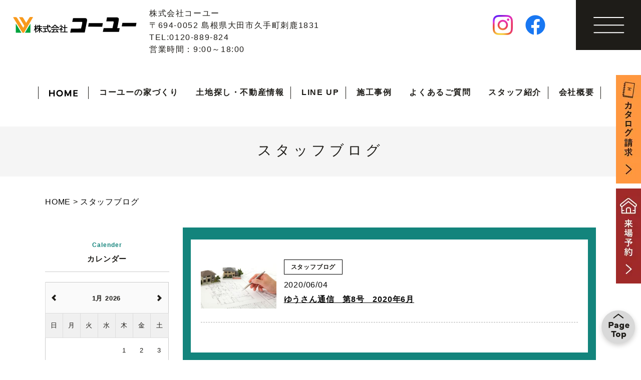

--- FILE ---
content_type: text/html; charset=UTF-8
request_url: https://www.kkkoyu.jp/blog/search?yearmonth=2020-06
body_size: 11391
content:
<!DOCTYPE HTML>
<html lang="ja">
<head>
<meta http-equiv="content-type" content="text/html; charset=utf-8">
<meta name="format-detection" content="telephone=no">
<link rel="canonical" href="https://www.kkkoyu.jp/blog/search">

<title>アーカイブ｜スタッフブログ｜島根県出雲、大田市で注文住宅を建てるなら株式会社コーユー </title><link rel="icon" href="/theme/ababai/favicon.ico?91872b5a78/" type="image/x-icon">
<meta name="keywords" content="">
<meta name="description" content="株式会社コーユーのスタッフがブログを更新します。家づくりに関する情報はもちろん、スタッフの現場での様子なども発信していきます。島根県出雲・大田市を中心に対応しています。ぜひ、株式会社コーユーにお任せください。"><meta property="og:title" content="アーカイブ｜スタッフブログ｜島根県出雲、大田市で注文住宅を建てるなら株式会社コーユー " /><meta property="og:url" content="https://www.kkkoyu.jp/blog/search" />
<meta property="og:image" content="https://www.kkkoyu.jp/theme/ababai/ogp.jpg" /><meta property="og:site_name" content="株式会社コーユー" />
<meta name="og:description" content="株式会社コーユーのスタッフがブログを更新します。家づくりに関する情報はもちろん、スタッフの現場での様子なども発信していきます。島根県出雲・大田市を中心に対応しています。ぜひ、株式会社コーユーにお任せください。"><meta name="twitter:card" content="summary_large_image" />

<meta name="viewport" content="width=1280, user-scalable=yes">
<link rel="shortcut icon" href="https://www.kkkoyu.jp/theme/ababai/favicon.ico">
<meta name="thumbnail" content="https://www.kkkoyu.jp/theme/ababai/mobileimage.jpg" />
<link rel="apple-touch-icon" href="https://www.kkkoyu.jp/theme/ababai/apple-touch-icon.png" />
<meta name="format-detection" content="telephone=no">
<meta name="SKYPE_TOOLBAR" content="SKYPE_TOOLBAR_PARSER_COMPATIBLE">
<script>
var ua = navigator.userAgent;
var title = document.getElementsByTagName('title');
if (((ua.indexOf('iPhone') > 0) || ua.indexOf('iPod') > 0 || (ua.indexOf('Android') > 0 && ua.indexOf('Mobile') > 0))) {
title[0].insertAdjacentHTML('afterend','<meta name="viewport" content="width=device-width, initial-scale=1.0, maximum-scale=2.0, user-scalable=yes">');
} else {
title[0].insertAdjacentHTML('afterend','<meta name="viewport" content="width=1280, user-scalable=yes">');
}
</script>
<!--base.css-->
<link href="https://fonts.googleapis.com/earlyaccess/sawarabimincho.css" rel="stylesheet" />
<link href="/theme/ababai/css/common.css" rel="stylesheet" media="screen, projection, print">
<link href="/theme/ababai/css/magnific-popup.css" rel="stylesheet">
<link href="/theme/ababai/css/jquery.bxslider.css" rel="stylesheet">
<link href="/theme/ababai/css/slick.css" rel="stylesheet">
<meta property="og:type" content="article">
<link rel="stylesheet" type="text/css" href="/theme/ababai/css/page-system.css?5fd75b9439">
<link rel="stylesheet" type="text/css" href="/theme/ababai/css/page/blog.css?56305cef55">
<meta name="google-site-verification" content="MbC1qMiNCQZeDx2FSHo7MZBVCFF8rYQIK3QzvM9dLys" />
<script type="text/javascript">
  var _gaq = _gaq || [];
  _gaq.push(['_setAccount', 'UA-86755204-1']);
  _gaq.push(['_trackPageview']);
  (function() {
    var ga = document.createElement('script'); ga.type = 'text/javascript'; ga.async = true;
    ga.src = ('https:' == document.location.protocol ? 'https://ssl' : 'http://www') + '.google-analytics.com/ga.js';
    var s = document.getElementsByTagName('script')[0]; s.parentNode.insertBefore(ga, s);
  })();
</script>

<!-- Google Tag Manager -->
<script>(function(w,d,s,l,i){w[l]=w[l]||[];w[l].push({'gtm.start':
new Date().getTime(),event:'gtm.js'});var f=d.getElementsByTagName(s)[0],
j=d.createElement(s),dl=l!='dataLayer'?'&l='+l:'';j.async=true;j.src=
'https://www.googletagmanager.com/gtm.js?id='+i+dl;f.parentNode.insertBefore(j,f);
})(window,document,'script','dataLayer','GTM-KNV3W7H');</script>
<!-- End Google Tag Manager -->

<!-- 2025/10/08 既存修正で追加 -->
<!-- Google Tag Manager -->
<script>(function(w,d,s,l,i){w[l]=w[l]||[];w[l].push({'gtm.start':
new Date().getTime(),event:'gtm.js'});var f=d.getElementsByTagName(s)[0],
j=d.createElement(s),dl=l!='dataLayer'?'&l='+l:'';j.async=true;j.src=
'https://www.googletagmanager.com/gtm.js?id='+i+dl;f.parentNode.insertBefore(j,f);
})(window,document,'script','dataLayer','GTM-MRVJ7484');</script>
<!-- End Google Tag Manager --><!-- Google Tag Manager -->
	<link rel="sitemap" type="application/xml" title="Sitemap" href="https://www.kkkoyu.jp/sitemap.xml">
	<meta name="generator" content="Bolt">
	<link rel="canonical" href="https://www.kkkoyu.jp/blog/search">
</head>

<body id="blog">
<!-- Google Tag Manager (noscript) -->
<noscript><iframe src="https://www.googletagmanager.com/ns.html?id=GTM-KNV3W7H"
height="0" width="0" style="display:none;visibility:hidden"></iframe></noscript>
<!-- End Google Tag Manager (noscript) -->

<!-- 2025/10/08 既存修正で追加 -->
<!-- Google Tag Manager (noscript) -->
<noscript><iframe src="https://www.googletagmanager.com/ns.html?id=GTM-MRVJ7484"
height="0" width="0" style="display:none;visibility:hidden"></iframe></noscript>
<!-- End Google Tag Manager (noscript) --><!-- Google Tag Manager (noscript) -->

<header>
  <!-- 下層共通 top if文 -->  <!-- 下層共通 -->
  <!-- PC header -->
  <div class="pc">     <p class="hh-logo"><a href="/"><img src="/theme/ababai/images/common/hh-logo.svg" alt="株式会社コーユー" /></a></p>     <div class="hh-txt-box">
      <!-- 20250909 営業時間の加筆 -->
      <p> 株式会社コーユー<br> 〒694-0052 島根県大田市久手町刺鹿1831<br> TEL:0120-889-824<br> 営業時間：9:00～18:00 </p>
      <!-- //20250909 営業時間の加筆 -->
    </div>
    <!-- txt-box -->
    <ul class="hh-sns-list">
      <li> <a href="https://www.instagram.com/koyu.ishinhome/" target="_blank">
<!-- 20260120 Instagramのアイコンの変更 -->
<img src="/theme/ababai/images/common/hh-sns-03.png" width="40" height="40" alt="インスタグラム" />
<!-- /20260120 Instagramのアイコンの変更 -->
</a> </li>
      <li> <a href="https://www.facebook.com/koyu.oda/" target="_blank">
<img src="/theme/ababai/images/common/hh-sns-02.png" alt="Facebook" />
</a> </li>
    </ul>
    <!-- .list -->
  </div>
  <!-- /PC header -->

  <div class="sp-header">
     <p class="h-logo"><a href="/"><img loading="lazy" src="/theme/ababai/images/common/sp-hh-logo.svg" alt="株式会社コーユー"/></a></p> 

    <p class="h-menu"><img src="/theme/ababai/images/common/sp-hh-menu.svg" alt="メニューを開く" /></p>
  </div>
</header>
<!--　グローバルナビ PCのみ　-->
<!-- 20250625 ナビ修正 -->
<style>
  @media screen and (min-width: 768px), print {
    #g-nav.retouch li.list span, #g-nav.retouch li.list a { padding: 10px 22px;}
    #g-nav.retouch  li.list:first-child a { padding: 10px 22px;}
    #g-nav.retouch li.list:nth-child(2) span{ padding: 10px 34px ;}
    #g-nav.retouch .dropmenu li.list ul.sub { top: 45px;}
  }
</style>
<!-- 20260120 ヘッダーメニューの改善 -->
<nav id="g-nav" class="f-gothic clearfix retouch scn-g-nav"  ontouchstart="">
<!-- /20260120 ヘッダーメニューの改善 -->
<!-- //20250625 ナビ修正 -->
<ul class="navi-inner dropmenu">
<li class="list"><a href="https://www.kkkoyu.jp/"><img loading="lazy" src="/theme/ababai/images/common/gg-home.svg" alt="HOME" /></a></li>
<li class="list"><span>コーユーの家づくり</span>
<ul class="sub">
<!-- 20260120 ヘッダーメニューの改善 -->
<!-- <li><a href="https://www.kkkoyu.jp/design">自由設計で建てる家</a></li> -->
<!-- /20260120 ヘッダーメニューの改善 -->
<li><a href="https://www.kkkoyu.jp/performance">島根にちょうどいい性能</a></li>
<li><a href="https://www.kkkoyu.jp/plan">地元密着ならではのご提案</a></li>
<li><a href="https://www.kkkoyu.jp/maintenance">アフターメンテナンス</a></li>
</ul>
</li>
<li class="list"><a href="https://www.kkkoyu.jp/land">土地探し・不動産情報</a></li>
<!-- 20260120 ヘッダーメニューの改善 -->
<li class="list"><span>LINE UP</span>
<ul class="sub">
    <li><a href="https://www.kkkoyu.jp/design">完全自由設計</a></li>
    <li><a href="https://www.kkkoyu.jp/s-series">高性能デザイン住宅</a></li>
</ul>
</li>
<!-- /20260120 ヘッダーメニューの改善 -->
<li class="list"><a href="https://www.kkkoyu.jp/work">施工事例</a></li>
<!-- 20250625 内部リンク追加 -->
<li class="list"><a href="https://www.kkkoyu.jp/faq">よくあるご質問</a></li>
<!-- //20250625 内部リンク追加 -->
<li class="list"><a href="https://www.kkkoyu.jp/staff">スタッフ紹介</a></li>
<li class="list"><a href="https://www.kkkoyu.jp/company">会社概要</a></li>
</ul><!-- navi-inner -->
</nav><!-- g-nav -->

<!-- SP header -->
<nav id="sp-global-nav">
<p class="h-logo"><a href="/"><img loading="lazy" src="/theme/ababai/images/common/sp-hh-logo.svg" alt="株式会社コーユー"/></a></p>
<p class="open-close-01 closebtn"><img loading="lazy" src="/theme/ababai/images/common/sp-hh-tozi.svg" alt="メニューを閉じる"/></p>
<div class="open-color-Box">

<p class="oo-txt-01">
<a href="https://www.kkkoyu.jp/">
<img loading="lazy" src="/theme/ababai/images/common/sp-oo-en-01.svg" alt="HOME" />
</a>
</p>
<p class="oo-txt-02">
<img loading="lazy" class="sp-tel-link" src="/theme/ababai/images/common/sp-oo-tel.svg" alt="0120-889-824" />
</p>
<!-- 20250909 営業時間の加筆 -->
<p class="business-hours">営業時間：9:00～18:00</p>
<!-- //20250909 営業時間の加筆 -->

<ul class="oo-bnr-list">
<li><a href="https://www.kkkoyu.jp/catalog">
<img loading="lazy" src="/theme/ababai/images/common/sp-oo-bnr-01.png" alt="請求カタログ" />
</a></li>
<li><a href="https://www.kkkoyu.jp/modelhouse">
<img loading="lazy" src="/theme/ababai/images/common/sp-oo-bnr-02.png" alt="来場予約フォーム" />
</a></li>
<li><a href="https://www.kkkoyu.jp/event">
<img loading="lazy" src="/theme/ababai/images/common/sp-oo-bnr-03.png" alt="イベント来場予約" />
</a></li>
<li><a href="https://www.kkkoyu.jp/contact">
<img loading="lazy" src="/theme/ababai/images/common/sp-oo-bnr-04.png" alt="無料相談してみる" />
</a></li>
</ul><!-- .list -->

    <div class="hh-link-box">
      <div class="hh-link-s-box-l">
        <p class="hh-link-s-box-en-01"> <img loading="lazy" src="/theme/ababai/images/common/sp-oo-en-02.svg" alt="Contents" /> </p>
        <ul class="list">
          <li><a href="https://www.kkkoyu.jp/concept">コンセプト</a></li>
          <li><span class="dnn">コーユーの家づくり</span></li>
          <!-- 20260120 ハンバーガーメニュー・フッターメニューの改善 -->
          <!-- <li class="sub"><a href="https://www.kkkoyu.jp/design">自由設計で建てる家</a></li> -->
          <!-- /20260120 ハンバーガーメニュー・フッターメニューの改善 -->
          <li class="sub"><a href="https://www.kkkoyu.jp/performance">島根にちょうどいい性能</a></li>
          <li class="sub"><a href="https://www.kkkoyu.jp/plan">地元密着ならではのご提案</a></li>
          <li class="sub"><a href="https://www.kkkoyu.jp/maintenance">アフターメンテナンス</a></li>
          <!-- 20260120 ハンバーガーメニュー・フッターメニューの改善 -->
          <li><span class="dnn">LINE UP</span></li>
          <li class="sub"><a href="https://www.kkkoyu.jp/design">完全自由設計</a></li>
          <li class="sub"><a href="https://www.kkkoyu.jp/s-series">高性能デザイン住宅</a></li>
          <!-- /20260120 ハンバーガーメニュー・フッターメニューの改善 -->
          <li><a href="https://www.kkkoyu.jp/money">気になるお金の話</a></li>
          <li><a href="https://www.kkkoyu.jp/lifestyle">暮らし方提案</a></li>
          <li><a href="https://www.kkkoyu.jp/land">土地探し・不動産情報</a></li>
        </ul>
        <!-- .list -->
      </div>       <div class="hh-link-s-box-m">
        <p class="hh-link-s-box-en-01"> <img loading="lazy" src="/theme/ababai/images/common/sp-oo-en-03.svg" alt="Information" /> </p>
        <ul class="list">
          <li><a href="https://www.kkkoyu.jp/work">施工事例</a></li>
          <!-- 20250625 内部リンク追加 -->
          <li><a href="https://www.kkkoyu.jp/faq">よくあるご質問</a></li>
          <!-- //20250625 内部リンク追加 -->
          <li><a href="https://www.kkkoyu.jp/voice">お客様の声</a></li>
          <li><a href="https://www.kkkoyu.jp/modelhouse">モデルハウス</a></li>
          <li><a href="https://www.kkkoyu.jp/news">新着情報・お知らせ</a></li>
          <li><a href="https://www.kkkoyu.jp/event">イベント情報</a></li>
          <!-- 20250508 内部リンク追加 -->
          <li><span class="dnn">対応エリア</span></li>
          <li class="sub"><a href="https://www.kkkoyu.jp/oda">大田市</a></li>
          <li class="sub"><a href="https://www.kkkoyu.jp/izumo">出雲市</a></li>
          <!-- //20250508 内部リンク追加 -->
        </ul>
        <!-- .list -->
      </div>       <div class="hh-link-s-box-r">
        <p class="hh-link-s-box-en-01"> <img loading="lazy" src="/theme/ababai/images/common/sp-oo-en-04.svg" alt="About Us" /> </p>
        <ul class="list">
          <li><a href="https://www.kkkoyu.jp/staff">スタッフ紹介</a></li>
          <li><a href="https://www.kkkoyu.jp/blog">スタッフブログ</a></li>
          <li><a href="https://www.kkkoyu.jp/catalog">カタログ請求</a></li>
          <li><a href="https://www.kkkoyu.jp/contact">お問い合わせ</a></li>
          <li><a href="https://www.kkkoyu.jp/company">会社概要</a></li>
          <li><a href="https://www.kkkoyu.jp/recruit">求人情報</a></li>
        </ul>
        <!-- .list -->
      </div>       </div>

<ul class="oo-sns-list-02">
<li><a href="https://www.instagram.com/koyu.ishinhome/" target="_blank">
<!-- 20260120 Instagramのアイコンの変更 -->
<img loading="lazy" src="/theme/ababai/images/common/sp-oo-sns-03.png" width="30" height="30" alt="インスタグラム" />
<!-- /20260120 Instagramのアイコンの変更 -->
</a></li>
<li><a href="https://www.facebook.com/koyu.oda/" target="_blank">
<img loading="lazy" src="/theme/ababai/images/common/sp-oo-sns-02.png" alt="Facebook" />
</a></li>
</ul>

<p class="oo-txt-03">
<img loading="lazy" src="/theme/ababai/images/common/sp-oo-sns-en.svg" alt="Follow Us !!" />
</p>

</div>
</nav>
<!-- /SP header -->


<!--　fix関連 PCのみ　-->
<p class="pc-menu"><img src="/theme/ababai/images/common/hh-menu.svg" alt="メガメニュー を開く"/></p>

<aside class="side-fix fix-list">
<ul>
<li class="list-01"><a href="https://www.kkkoyu.jp/catalog"><img loading="lazy" src="/theme/ababai/images/common/ss-f-bnr-01.jpg" alt="カタログ請求 リンクバナー"/></a></li>
<li class="list-02"><a href="https://www.kkkoyu.jp/modelhouse"><img loading="lazy" src="/theme/ababai/images/common/ss-f-bnr-02.jpg" alt="来場予約 リンクバナー"/></a></li>
</ul>
</aside>

<div id="pc-menu-open">
<p class="open-close-01 closebtn"><img loading="lazy" src="/theme/ababai/images/common/hh-tozi.svg" alt="メガメニュー を閉じる"/></p>


<div class="open-main-Box">
  <div class="oo-box">
    <div class="oo-txt-box">
      <p class="txt-01"> <img loading="lazy" src="/theme/ababai/images/common/oo-tel.svg" alt="0120-889-824" /> </p>
      <p class="txt-02"> <img loading="lazy" src="/theme/ababai/images/common/oo-txt-01.png" alt="ご気軽にお問い合わせください" /> </p>
    </div>
    <ul class="oo-list">
      <li><a href="https://www.kkkoyu.jp/catalog">
<img loading="lazy" src="/theme/ababai/images/common/oo-bnr-01.png" alt="カタログ請求" />
</a></li>
      <li><a href="https://www.kkkoyu.jp/modelhouse">
<img loading="lazy" src="/theme/ababai/images/common/oo-bnr-02.png" alt="来場予約" />
</a></li>
      <li><a href="https://www.kkkoyu.jp/event">
<img loading="lazy" src="/theme/ababai/images/common/oo-bnr-03.png" alt="イベント予約" />
</a></li>
      <li><a href="https://www.kkkoyu.jp/contact">
<img loading="lazy" src="/theme/ababai/images/common/oo-bnr-04.png" alt="無料相談してみる" />
</a></li>
    </ul>
    <!-- .list -->
  </div>
  <div class="oo-wap-box">
    <p class="ff-home-txt">
    <a href="https://www.kkkoyu.jp/"><span class="ss"><img loading="lazy" src="/theme/ababai/images/common/ff-en-01.svg" alt="Home" /></span><span class="ss2">島根県出雲市、大田市で注文住宅を建てるなら株式会社コーユーにお任せください。</span></a>
</p>
    <div class="ff-flex-box">
      <div class="ff-link-box">
        <div class="ff-link-s-box-l">
          <p class="ff-link-s-box-en-01"> <img loading="lazy" src="/theme/ababai/images/common/ff-en-02.svg" alt="Contents" /> </p>
          <ul class="list">
            <li><a href="https://www.kkkoyu.jp/concept">コンセプト</a></li>
            <li>コーユーの家づくり</li>
            <!-- 20260120 ハンバーガーメニュー・フッターメニューの改善 -->
            <!-- <li class="sub"><a href="https://www.kkkoyu.jp/design">自由設計で建てる家</a></li> -->
            <!-- /20260120 ハンバーガーメニュー・フッターメニューの改善 -->
            <li class="sub"><a href="https://www.kkkoyu.jp/performance">島根にちょうどいい性能</a></li>
            <li class="sub"><a href="https://www.kkkoyu.jp/plan">地元密着ならではのご提案</a></li>
            <li class="sub"><a href="https://www.kkkoyu.jp/maintenance">アフターメンテナンス</a></li>
            <!-- 20260120 ハンバーガーメニュー・フッターメニューの改善 -->
            <li>LINE UP</li>
            <li class="sub"><a href="https://www.kkkoyu.jp/design">完全自由設計</a></li>
            <li class="sub"><a href="https://www.kkkoyu.jp/s-series">高性能デザイン住宅</a></li>
            <!-- /20260120 ハンバーガーメニュー・フッターメニューの改善 -->
            <li><a href="https://www.kkkoyu.jp/money">気になるお金の話</a></li>
            <li><a href="https://www.kkkoyu.jp/lifestyle">暮らし方提案</a></li>
            <li><a href="https://www.kkkoyu.jp/land">土地探し・不動産情報</a></li>
          </ul>
          <!-- .list -->
        </div>         <div class="ff-link-s-box-m">
          <p class="ff-link-s-box-en-01"> <img loading="lazy" src="/theme/ababai/images/common/ff-en-03.svg" alt="Information" /> </p>
          <ul class="list">
            <li><a href="https://www.kkkoyu.jp/work">施工事例</a></li>
            <!-- 20250625 内部リンク追加 -->
            <li><a href="https://www.kkkoyu.jp/faq">よくあるご質問</a></li>
            <!-- //20250625 内部リンク追加 -->
            <li><a href="https://www.kkkoyu.jp/voice">お客様の声</a></li>
            <li><a href="https://www.kkkoyu.jp/modelhouse">モデルハウス</a></li>
            <li><a href="https://www.kkkoyu.jp/news">新着情報・お知らせ</a></li>
            <li><a href="https://www.kkkoyu.jp/event">イベント情報</a></li>
            <!-- 20250508 内部リンク追加 -->
            <li>対応エリア</li>
            <li class="sub"><a href="https://www.kkkoyu.jp/oda">大田市</a></li>
            <li class="sub"><a href="https://www.kkkoyu.jp/izumo">出雲市</a></li>
            <!-- //20250508 内部リンク追加 -->
          </ul>
          <!-- .list -->
        </div>         <div class="ff-link-s-box-r">
          <p class="ff-link-s-box-en-01"> <img loading="lazy" src="/theme/ababai/images/common/ff-en-04.svg" alt="About Us" /> </p>
          <ul class="list">
            <li><a href="https://www.kkkoyu.jp/staff">スタッフ紹介</a></li>
            <li><a href="https://www.kkkoyu.jp/blog">スタッフブログ</a></li>
            <li><a href="https://www.kkkoyu.jp/catalog">カタログ請求</a></li>
            <li><a href="https://www.kkkoyu.jp/contact">お問い合わせ</a></li>
            <li><a href="https://www.kkkoyu.jp/company">会社概要</a></li>
            <li><a href="https://www.kkkoyu.jp/recruit">求人情報</a></li>
          </ul>
          <!-- .list -->
        </div>  </div>
      <div class="ff-cv-box">
        <p class="ff-logo"> <img loading="lazy" class="pc2" src="/theme/ababai/images/common/ff-logo.svg" alt="株式会社コーユー" /> <img loading="lazy" class="sp2" src="/theme/ababai/images/common/sp-ff-logo.svg" alt="株式会社コーユー" /> </p>
      <div class="cv-txt-box-01">
        <!-- 20250909 営業時間の加筆 -->
        <p>株式会社コーユー<br>〒694-0052<br>島根県大田市久手町刺鹿1831<br> <span class="sp-tel-link">TEL:0120-889-824</span><br>営業時間：9:00～18:00<br>定休日：土(不定休)・日・祝・盆・年末年始</p>
        <!-- //20250909 営業時間の加筆 -->
      </div>
      <div class="cv-txt-box-01">
        <p>
          出雲営業所<br>
          〒693-0004<br>
          島根県出雲市渡橋町754-5<br>
          TEL:0120-889-824<br>
          営業時間：10：00~17：00<br>
          定休日：水・木曜日
        </p>
      </div>
        <ul class="sns-list">
          <li><a href="https://www.instagram.com/koyu.ishinhome/" target="_blank">          
<!-- 20260120 Instagramのアイコンの変更 -->
<img loading="lazy" src="/theme/ababai/images/common/ff-sns-03.png" width="30" height="30" alt="インスタグラム" />
<!-- /20260120 Instagramのアイコンの変更 -->
</a></li>
          <li><a href="https://www.facebook.com/koyu.oda/" target="_blank">
<img loading="lazy" src="/theme/ababai/images/common/ff-sns-02.png" alt="Facebook" />
</a></li>
        </ul>
      </div>
    </div>
  </div>
</div>
<!-- open-main-Box -->


</div><!-- pc-menu-open --><div class="main-title">
<h1 class="h1-title"><span class="jp f-gothic">スタッフブログ</span></h1>
</div>

<div id="one-cl" class="clearfix"><!-- one-cl -->
<!--<div id="tow-cl" class="clearfix"> tow-cl -->

<main>
<nav class="seo_bread_list clearfix">
<ul class="clearfix" itemscope itemtype="https://schema.org/BreadcrumbList">
<li itemprop="itemListElement" itemscope itemtype="https://schema.org/ListItem">
<a itemprop="item" href="/"><span itemprop="name">HOME</span></a>
<meta itemprop="position" content="1" />
</li>
<li itemprop="itemListElement" itemscope itemtype="https://schema.org/ListItem"> <a itemprop="item" href="https://www.kkkoyu.jp/blog"><span itemprop="name">スタッフブログ</span></a>
<meta itemprop="position" content="2" /> </li>
</ul>
</nav>

<div class="contentswrapper">
<div class="mainContents">




<!-- patern2 -->
<div class="system-list2">
<ul class="system-list-inner2">
<li>
<a href="/blog/blog-1">
<p class="system-pic "><img loading="lazy" src="/thumbs/302x0c/2022-07/00123.jpg" class="eyecatchImg" alt="ゆうさん通信　第8号　2020年6月 アイキャッチ画像"></p>
<div class="system-category-set">
<p class="system-category  blog-icon02">スタッフブログ</p>
</div>
<p class="system-date">2020/06/04</p>
<h2 class="system-ttl-01">ゆうさん通信　第8号　2020年6月</h2>
</a>
</li>
</ul>
</div>
<!-- /patern2 -->




</div><!-- mainContents -->

<!-- ブログページで使用しているサイドバー -->
<aside class="sidebar">
<div class="list-block">
<p class="aside-blog-ttl"><span class="en f-gothic">Calender</span><span class="jp f-gothic">カレンダー</span></p>
<div id="blog-calendar"></div>
</div>
<div class="list-block">
<p class="aside-blog-ttl"><span class="en f-gothic">New</span><span class="jp f-gothic">最新の記事</span></p>
<ul>
<li><a href="/blog/blog-4-fa13f4">現場体験【🖊文字入れ・✋手形】</a></li>
<li><a href="/blog/blog-4-7e81b6">祝☆上棟</a></li>
<li><a href="/blog/blog-4-22cefb">現場体験【基礎断熱材ウレタン吹付】</a></li>
<li><a href="/blog/blog-4-86b26a">祝☆お引渡し</a></li>
</ul>
</div>
<div class="list-block">
<p class="aside-blog-ttl"><span class="en f-gothic">Category</span><span class="jp f-gothic">カテゴリー</span></p>
<ul>
<li><a href="/blog_categories/blog-icon01"><span class="blog-icon01">会社ブログ</span></a></li>
<li><a href="/blog_categories/blog-icon02"><span class="blog-icon02">スタッフブログ</span></a></li>
</ul>
</div>
<div class="list-block" style="display: none;">
<p class="aside-blog-ttl">TAG<br><span>タグ</span></p>
<ul>
</ul>
</div>

<div class="list-block">
<p class="aside-blog-ttl"><span class="en f-gothic">Archive</span><span class="jp f-gothic">アーカイブ</span></p>
<ul>
<li><a href="/blog/search?yearmonth=2026-01">2026年01月 (4)</a></li>
<li><a href="/blog/search?yearmonth=2025-12">2025年12月 (2)</a></li>
<li><a href="/blog/search?yearmonth=2025-11">2025年11月 (2)</a></li>
<li><a href="/blog/search?yearmonth=2025-10">2025年10月 (3)</a></li>
<li><a href="/blog/search?yearmonth=2025-09">2025年09月 (4)</a></li>
<li><a href="/blog/search?yearmonth=2025-08">2025年08月 (3)</a></li>
<li><a href="/blog/search?yearmonth=2025-07">2025年07月 (5)</a></li>
<li><a href="/blog/search?yearmonth=2025-06">2025年06月 (2)</a></li>
<li><a href="/blog/search?yearmonth=2025-05">2025年05月 (3)</a></li>
<li><a href="/blog/search?yearmonth=2025-04">2025年04月 (1)</a></li>
<li><a href="/blog/search?yearmonth=2025-03">2025年03月 (2)</a></li>
<li><a href="/blog/search?yearmonth=2025-02">2025年02月 (1)</a></li>
<li><a href="/blog/search?yearmonth=2024-10">2024年10月 (2)</a></li>
<li><a href="/blog/search?yearmonth=2024-09">2024年09月 (2)</a></li>
<li><a href="/blog/search?yearmonth=2024-08">2024年08月 (1)</a></li>
<li><a href="/blog/search?yearmonth=2024-07">2024年07月 (1)</a></li>
<li><a href="/blog/search?yearmonth=2024-06">2024年06月 (1)</a></li>
<li><a href="/blog/search?yearmonth=2024-01">2024年01月 (1)</a></li>
<li><a href="/blog/search?yearmonth=2023-10">2023年10月 (1)</a></li>
<li><a href="/blog/search?yearmonth=2023-01">2023年01月 (2)</a></li>
<li><a href="/blog/search?yearmonth=2022-07">2022年07月 (4)</a></li>
<li><a href="/blog/search?yearmonth=2022-02">2022年02月 (1)</a></li>
<li><a href="/blog/search?yearmonth=2020-06">2020年06月 (1)</a></li>
<li><a href="/blog/search?yearmonth=2020-05">2020年05月 (1)</a></li>
<li><a href="/blog/search?yearmonth=2020-03">2020年03月 (1)</a></li>
<li><a href="/blog/search?yearmonth=2020-02">2020年02月 (1)</a></li>
<li><a href="/blog/search?yearmonth=2019-12">2019年12月 (1)</a></li>
</ul>
</div>

</aside>

</div><!-- contentswrapper -->
</main>
</div><!-- one-cl or tow-cl -->


<aside>
  <div class="ee-box">
    <div class="ee-box-inner">

      <div class="ee-rel-box">
        <p class="ee-txt-01"> <img loading="lazy" class="pc2" src="/theme/ababai/images/common/ee-en-01.svg" alt="Contact" /> <img loading="lazy" class="sp2" src="/theme/ababai/images/common/sp-ee-en-01.svg" alt="Contact" /> </p>
        <p class="ee-txt-02"> <img loading="lazy" class="pc2" src="/theme/ababai/images/common/ee-txt-01.png" alt="ご気軽にお問い合わせください" /> <img loading="lazy" class="sp2" src="/theme/ababai/images/common/sp-ee-txt-01.png" alt="ご気軽にお問い合わせください" /> </p>
        <ul class="ee-list">
          <li> <a href="https://www.kkkoyu.jp/catalog">
<img loading="lazy" class="pc2" src="/theme/ababai/images/common/ee-bnr-01.png" alt="最短３営業日で丁寧にお届けします カタログ請求" />
<img loading="lazy" class="sp2" src="/theme/ababai/images/common/sp-ee-bnr-01.png" alt="最短３営業日で丁寧にお届けします カタログ請求" />
</a> </li>
          <li> <a href="https://www.kkkoyu.jp/modelhouse">
<img loading="lazy" class="pc2" src="/theme/ababai/images/common/ee-bnr-02.png" alt="リアルすぎる展示場に行ってみよう！来場予約" />
<img loading="lazy" class="sp2" src="/theme/ababai/images/common/sp-ee-bnr-02.png" alt="リアルすぎる展示場に行ってみよう！来場予約" />
</a> </li>
          <li> <a href="https://www.kkkoyu.jp/event">
<img loading="lazy" class="pc2" src="/theme/ababai/images/common/ee-bnr-03.png" alt="限定イベントに参加してみよう！イベント予約" />
<img loading="lazy" class="sp2" src="/theme/ababai/images/common/sp-ee-bnr-03.png" alt="限定イベントに参加してみよう！イベント予約" />
</a> </li>
        </ul>
        <!-- .list -->
        <p class="ee-bnr-01"><a href="https://www.kkkoyu.jp/contact">
<img loading="lazy" class="pc2" src="/theme/ababai/images/common/ee-bnr-04.png" alt="無料相談してみる" />
<img loading="lazy" class="sp2" src="/theme/ababai/images/common/sp-ee-bnr-04.png" alt="無料相談してみる" />
</a></p>
      </div>

      <div class="ee-cv-box">
        <p class="ee-txt-02">お電話でのお問い合わせはコチラ</p>
        <p class="ee-txt-03"> <img loading="lazy" class="pc2" src="/theme/ababai/images/common/ee-tel.svg" alt="0120-889-824" /> <img loading="lazy" class="sp2 sp-tel-link" src="/theme/ababai/images/common/sp-ee-tel.svg" alt="0120-889-824" /> </p>
        <p class="ee-txt-04"> <span class="ss">株式会社コーユー</span>〒694-0052 島根県大田市久手町刺鹿1831 </p>
		<p class="ee-txt-04"> <span class="ss">出雲営業所</span>〒693-0004 島根県出雲市渡橋町754-5 </p>
      </div>
    </div>
  </div>
</aside>


<!-- end of #main -->

<!-- ▼20250625 ページtop sp表示 -->
<style>
@media screen and (max-width: 767px) {
  .page-top.sp-fixed {position: fixed; right: -4px; bottom: 16vw; width: 90px; z-index: 20;}
}
</style>
<p class="page-top sp-fixed"> <a href="#">
<img loading="lazy" src="/theme/ababai/images/common/page-top.png" alt="ページの先頭へ戻る" />
</a> </p>
<!-- ▲20250625 ページtop sp表示 -->
<p class="sp-page-top sp"><a href="#"><img loading="lazy" src="/theme/ababai/images/common/sp-page-top.png" alt="ページの先頭へ戻る" /></a></p>

<footer>
<!-- 20250708 対応エリア追加 -->
<style>
  .footer-area { margin-top: 10px; margin-bottom: 22px;}
  .footer-area-ttl { font-weight: bold;}
  .footer-area-link { font-size: 14px;}
  @media screen and (max-width: 767px) {
    .footer-area { width: 78.502vw; margin: 4vw auto; text-align: center;}
    .footer-area-link { font-size: inherit;}
  }
</style>
<div class="footer-area">
  <p class="footer-area-ttl">島根県内の対応エリア</p>
  <p class="footer-area-link"><a href="https://www.kkkoyu.jp/oda">大田市</a>、<a href="https://www.kkkoyu.jp/izumo">出雲市</a></p>
</div>
<!-- //20250708 対応エリア追加 -->
<p class="ff-home-txt">
<a href="https://www.kkkoyu.jp/"><span class="ss"><img loading="lazy" src="/theme/ababai/images/common/ff-en-01.svg" alt="Home" /></span> <span class="ss2">島根県出雲市、大田市で注文住宅を建てるなら株式会社コーユーにお任せください。</span></a></p>
  <div class="ff-flex-box">
    <!-- ▼20250708 レイアウト修正 -->
    <style>
      @media screen and (min-width: 768px), print {
        footer .ff-flex-box .ff-link-box.retouch {
          margin-right: 40px;
        }
        footer .ff-flex-box .ff-link-box.retouch .ff-link-s-box-l,
        footer .ff-flex-box .ff-link-box.retouch .ff-link-s-box-m,
        footer .ff-flex-box .ff-link-box.retouch .ff-link-s-box-r {
          width: fit-content;
          padding-right: 2em;
        }
      }
    </style>
    <div class="ff-link-box retouch">
    <!-- ▲20250708 レイアウト修正 -->
      <div class="ff-link-s-box-l">
        <p class="ff-link-s-box-en-01"> <img loading="lazy" src="/theme/ababai/images/common/ff-en-02.svg" alt="Contents" /> </p>
        <ul class="list">
          <li><a href="https://www.kkkoyu.jp/concept">コンセプト</a></li>
          <li>コーユーの家づくり</li>
          <!-- 20260120 ハンバーガーメニュー・フッターメニューの改善 -->
          <!-- <li class="sub"><a href="https://www.kkkoyu.jp/design">自由設計で建てる家</a></li> -->
          <!-- /20260120 ハンバーガーメニュー・フッターメニューの改善 -->
          <li class="sub"><a href="https://www.kkkoyu.jp/performance">島根にちょうどいい性能</a></li>
          <li class="sub"><a href="https://www.kkkoyu.jp/plan">地元密着ならではのご提案</a></li>
          <li class="sub"><a href="https://www.kkkoyu.jp/maintenance">アフターメンテナンス</a></li>
          <!-- 20260120 ハンバーガーメニュー・フッターメニューの改善 -->
          <li>LINE UP</li>
          <li class="sub"><a href="https://www.kkkoyu.jp/design">完全自由設計</a></li>
          <li class="sub"><a href="https://www.kkkoyu.jp/s-series">高性能デザイン住宅</a></li>
          <!-- /20260120 ハンバーガーメニュー・フッターメニューの改善 -->
          <li><a href="https://www.kkkoyu.jp/money">気になるお金の話</a></li>
          <li><a href="https://www.kkkoyu.jp/lifestyle">暮らし方提案</a></li>
          <li><a href="https://www.kkkoyu.jp/land">土地探し・不動産情報</a></li>
        </ul>
        <!-- .list -->
      </div>       <div class="ff-link-s-box-m">
        <p class="ff-link-s-box-en-01"> <img loading="lazy" src="/theme/ababai/images/common/ff-en-03.svg" alt="Information" /> </p>
        <ul class="list">
          <li><a href="https://www.kkkoyu.jp/work">施工事例</a></li>
          <li><a href="https://www.kkkoyu.jp/voice">お客様の声</a></li>
          <li><a href="https://www.kkkoyu.jp/modelhouse">モデルハウス</a></li>
          <li><a href="https://www.kkkoyu.jp/news">新着情報・お知らせ</a></li>
          <li><a href="https://www.kkkoyu.jp/event">イベント情報</a></li>
          <!-- 20250625 内部リンク追加 -->
          <li><a href="https://www.kkkoyu.jp/faq">よくあるご質問</a></li>
          <!-- //20250625 内部リンク追加 -->
          <!-- 20250508 内部リンク追加 -->
          <li>対応エリア</li>
          <li class="sub"><a href="https://www.kkkoyu.jp/oda">大田市</a></li>
          <li class="sub"><a href="https://www.kkkoyu.jp/izumo">出雲市</a></li>
          <!-- //20250508 内部リンク追加 -->
        </ul>
        <!-- .list -->
      </div>       <div class="ff-link-s-box-r">
        <p class="ff-link-s-box-en-01"> <img loading="lazy" src="/theme/ababai/images/common/ff-en-04.svg" alt="About Us" /> </p>
        <ul class="list">
          <li><a href="https://www.kkkoyu.jp/staff">スタッフ紹介</a></li>
          <li><a href="https://www.kkkoyu.jp/blog">スタッフブログ</a></li>
          <li><a href="https://www.kkkoyu.jp/catalog">カタログ請求</a></li>
          <li><a href="https://www.kkkoyu.jp/contact">お問い合わせ</a></li>
          <li><a href="https://www.kkkoyu.jp/company">会社概要</a></li>
          <li><a href="https://www.kkkoyu.jp/recruit">求人情報</a></li>
        </ul>
        <!-- .list -->
      </div>  </div>
    <div class="ff-cv-box">
      <p class="ff-logo"> <img loading="lazy" class="pc2" src="/theme/ababai/images/common/ff-logo.svg" alt="株式会社コーユー" /> <img loading="lazy" class="sp2" src="/theme/ababai/images/common/sp-ff-logo.svg" alt="株式会社コーユー" /> </p>
      <div class="cv-txt-box-01">
        <!-- 20250909 営業時間の加筆 -->
        <p>株式会社コーユー<br>〒694-0052<br>島根県大田市久手町刺鹿1831<br> <span class="sp-tel-link">TEL:0120-889-824</span><br><!-- 20250909 営業時間の加筆 -->営業時間：9:00～18:00<br><!-- 20250909 営業時間の加筆 -->定休日：土(不定休)・日・祝・盆・年末年始</p>
        <!-- //20250909 営業時間の加筆 -->
      </div>
      <!-- 20250708 出雲営業所の追加 -->
      <div class="cv-txt-box-01">
        <p>
          出雲営業所<br>
          〒693-0004<br>
          島根県出雲市渡橋町754-5<br>
          TEL:0120-889-824<br>
          営業時間：10：00~17：00<br>
          <!-- 20250909 営業時間の加筆 -->
          定休日：水・木曜日
          <!-- //20250909 営業時間の加筆 -->
        </p>
      </div>
      <!-- // 20250708 出雲営業所の追加 -->
      <ul class="sns-list">
        <li><a href="https://www.instagram.com/koyu.ishinhome/" target="_blank">
<!-- 20260120 Instagramのアイコンの変更 -->
<img loading="lazy" class="pc2" src="/theme/ababai/images/common/ff-sns-03.png" width="30" height="30" alt="インスタグラム" />
<img loading="lazy" class="sp2" src="/theme/ababai/images/common/sp-ff-sns-03.png" width="30" height="30" alt="インスタグラム" />
<!-- /20260120 Instagramのアイコンの変更 -->
</a></li>
        <li><a href="https://www.facebook.com/koyu.oda/" target="_blank">
<img loading="lazy" class="pc2" src="/theme/ababai/images/common/ff-sns-02.png" alt="Facebook" />
<img loading="lazy" class="sp2" src="/theme/ababai/images/common/sp-ff-sns-02.png" alt="Facebook" />
</a></li>
      </ul>
    </div>
    <!-- 20250508 Corporation構造化データ -->
    <script type="application/ld+json">
      {
      "@context": "http://schema.org",
      "@type": "Corporation",
      "name": "株式会社コーユー",
      "address": {
      "@type": "PostalAddress",
      "postalCode": "6940052",
      "addressRegion": "島根県",
      "addressLocality": "大田市",
      "streetAddress": "久手町刺鹿1831"
      },
      "telephone": "+81120889824",
      "URL": "https://www.kkkoyu.jp/"
      }
    </script>
    <!-- //20250508 Corporation構造化データ -->

    <!-- 20250820 WebSite構造化データ -->
    <script type="application/ld+json">
      {
      "@context" : "https://schema.org",
      "@type" : "WebSite",
      "name" : "島根県大田市で注文住宅を建てるなら、株式会社コーユー",
      "url" : "https://www.kkkoyu.jp/",
      "description" : "株式会社コーユーは、島根県大田市に根付いた注文住宅を扱う工務店として、お客様一人ひとりに合った「暮らし」を提案していきます。"
      }
    </script>
    <!-- //20250820 WebSite構造化データ -->


<div class="footer-bunner">
<ul class="bunner-list">
  <li><a href="https://www.ishinhome.co.jp/" target="_blank"><img loading="lazy" class="pc2" src="/theme/ababai/images/common/footer-bunner01.png" alt="イシンホーム リンクボタン"><img loading="lazy" class="sp2" src="/theme/ababai/images/common/sp-footer-bunner01.png" alt="イシンホーム リンクボタン"></a></li>
  <li><a href="https://www.clover-nine.com/" target="_blank"><img loading="lazy" class="pc2" src="/theme/ababai/images/common/footer-bunner02.png" alt="デイサービス　クローバーナイン リンクボタン"><img loading="lazy" class="sp2" src="/theme/ababai/images/common/sp-footer-bunner02.png" alt="デイサービス　クローバーナイン リンクボタン"></a></li>
  <li><a href="https://dreamday-irori.net/" target="_blank"><img loading="lazy" class="pc2" src="/theme/ababai/images/common/footer-bunner04.png" alt="ドリームデイいろり リンクボタン"><img loading="lazy" class="sp2" src="/theme/ababai/images/common/sp-footer-bunner04.png" alt="ドリームデイいろり リンクボタン"></a></li>
  <li><a href="https://www.sunrise-satsuka.com/" target="_blank"><img loading="lazy" class="pc2" src="/theme/ababai/images/common/footer-bunner03.png" alt="サンライズさつか リンクボタン"><img loading="lazy" class="sp2" src="/theme/ababai/images/common/sp-footer-bunner03.png" alt="サンライズさつか リンクボタン"></a></li>
    <li><a href="https://www.kkkoyu.jp/news/news-4-5" target="_blank"><img loading="lazy" class="pc2" src="/theme/ababai/images/common/footer-bunner05.png" alt="ゼロエネルギーで暮らそう リンクボタン"><img loading="lazy" class="sp2" src="/theme/ababai/images/common/sp-footer-bunner05.png" alt="ゼロエネルギーで暮らそう リンクボタン"></a></li>
    <li><a href="/theme/ababai/pdf/shimane.pdf" target="_blank"><img loading="lazy" class="pc2" src="/theme/ababai/images/common/footer-bunner06.png" alt="しまね女性活躍応援企業 リンクボタン"><img loading="lazy" class="sp2" src="/theme/ababai/images/common/sp-footer-bunner06.png" alt="しまね女性活躍応援企業 リンクボタン"></a></li>
    <li><img loading="lazy" class="pc2" src="/theme/ababai/images/common/footer-bunner07.png" alt="こっころカンパニー　ロゴ"><img loading="lazy" class="sp2" src="/theme/ababai/images/common/sp-footer-bunner07.png" alt="こっころカンパニー　ロゴ"></li>
    <li><a href="https://www.mhlw.go.jp/stf/seisakunitsuite/bunya/0000100266.html" target="_blank"><img loading="lazy" class="pc2" src="/theme/ababai/images/common/footer-bunner08.png" alt="ユースエール　ロゴ"><img loading="lazy" class="sp2" src="/theme/ababai/images/common/sp-footer-bunner08.png" alt="ユースエール　ロゴ"></a></li>
</ul>
</div>

  <!-- ▼20250625 許可番号の追加 -->
  <style>
    .footer-license { margin-top: 10px;}
    .footer-license-ttl { font-weight: bold;}
    .footer-license-txt { font-size: 14px;}
    @media screen and (max-width: 767px) {
    .footer-license { width: 78.502vw; margin: 0 auto; margin-bottom: 17.391vw;}
    .footer-license-txt { font-size: inherit;}
    }
  </style>
  <div class="footer-license">
    <p class="footer-license-ttl">取得資格</p>
    <p class="footer-license-txt">建設業許可 島根県知事許可（特-3）第5636号、宅地建築物取引業 許可番号 島根県知事許可(3)第1210号、産業廃棄物運搬業 許可番号 3200100876</p>
  </div>
  <!-- ▲20250625 許可番号の追加 -->

  </div>
</footer>

<small class="copyright">© 2022 株式会社コーユー</small> <!--　fix関連 SPのみ　-->
<ul class="sp-fix-list">
  <li class="tel"><img loading="lazy" src="/theme/ababai/images/common/sp-f-b-bnr-01.png" alt="電話をかける" class="tel-cmp sp-tel-link" /></li>
  <li class="icon"><a href="https://www.kkkoyu.jp/catalog"><img loading="lazy" src="/theme/ababai/images/common/sp-f-b-bnr-02.png" alt="カタログ請求"/></a></li>
  <li class="icon"><a href="https://www.kkkoyu.jp/modelhouse"><img loading="lazy" src="/theme/ababai/images/common/sp-f-b-bnr-03.png" alt="来場予約"/></a></li>
</ul> <script src="/theme/ababai/js/jquery.min.js"></script>
<script type="text/javascript" src="/theme/ababai/js/functions.js"></script>
<script type="text/javascript" src="/theme/ababai/js/jquery.magnific-popup.min.js"></script>
<script type="text/javascript" src="/theme/ababai/js/imgLiquid-min.js"></script>
<script type="text/javascript" src="/theme/ababai/js/jquery.bxslider.js"></script>
<script type="text/javascript" src="/theme/ababai/js/ofi.min.js"></script>
<script type="text/javascript" src="/theme/ababai/js/slick.min.js"></script>
<script>
objectFitImages('.fit img');
</script>

<script>
  (function(d) {
    var config = {
      kitId: 'uou5bmz',
      scriptTimeout: 3000,
      async: true
    },
    h=d.documentElement,t=setTimeout(function(){h.className=h.className.replace(/\bwf-loading\b/g,"")+" wf-inactive";},config.scriptTimeout),tk=d.createElement("script"),f=false,s=d.getElementsByTagName("script")[0],a;h.className+=" wf-loading";tk.src='https://use.typekit.net/'+config.kitId+'.js';tk.async=true;tk.onload=tk.onreadystatechange=function(){a=this.readyState;if(f||a&&a!="complete"&&a!="loaded")return;f=true;clearTimeout(t);try{Typekit.load(config)}catch(e){}};s.parentNode.insertBefore(tk,s)
  })(document);
</script>

<script>
  (function(d) {
    var config = {
      kitId: 'ehb3scc',
      scriptTimeout: 3000,
      async: true
    },
    h=d.documentElement,t=setTimeout(function(){h.className=h.className.replace(/\bwf-loading\b/g,"")+" wf-inactive";},config.scriptTimeout),tk=d.createElement("script"),f=false,s=d.getElementsByTagName("script")[0],a;h.className+=" wf-loading";tk.src='https://use.typekit.net/'+config.kitId+'.js';tk.async=true;tk.onload=tk.onreadystatechange=function(){a=this.readyState;if(f||a&&a!="complete"&&a!="loaded")return;f=true;clearTimeout(t);try{Typekit.load(config)}catch(e){}};s.parentNode.insertBefore(tk,s)
  })(document);
</script>

<!-- KASIKA TRACKING CODE -->
<script type="text/javascript" src="//panda.kasika.io/tag-manager/?pid=678A20E167D9B4C791A03C4245B8BB60"></script>
<!-- KASIKA TRACKING CODE -->

<!--[if lt IE 9]>
<script src="/theme/ababai/js/html5shiv.js"></script>
<![endif]-->
<script src="/theme/ababai/js/bootstrap-3.0.2.min.js?1aba604172"></script>
<script src="/theme/ababai/js/zabuto_calendar.min.js?fa04a6bc55"></script>
<!-- ブログページで使用しているカレンダー -->
<script type="application/javascript">
  var eventData = [
                      {
          date: '2026\u002D01\u002D22'
        },
              {
          date: '2026\u002D01\u002D19'
        },
              {
          date: '2026\u002D01\u002D09'
        },
              {
          date: '2026\u002D01\u002D06'
        },
              {
          date: '2025\u002D12\u002D22'
        },
              {
          date: '2025\u002D12\u002D15'
        },
              {
          date: '2025\u002D11\u002D10'
        },
              {
          date: '2025\u002D11\u002D06'
        },
              {
          date: '2025\u002D10\u002D09'
        },
              {
          date: '2025\u002D10\u002D06'
        },
              {
          date: '2025\u002D10\u002D06'
        },
              {
          date: '2025\u002D09\u002D27'
        },
              {
          date: '2025\u002D09\u002D18'
        },
              {
          date: '2025\u002D09\u002D06'
        },
              {
          date: '2025\u002D09\u002D02'
        },
              {
          date: '2025\u002D08\u002D26'
        },
              {
          date: '2025\u002D08\u002D11'
        },
              {
          date: '2025\u002D08\u002D02'
        },
              {
          date: '2025\u002D07\u002D29'
        },
              {
          date: '2025\u002D07\u002D22'
        },
              {
          date: '2025\u002D07\u002D19'
        },
              {
          date: '2025\u002D07\u002D05'
        },
              {
          date: '2025\u002D07\u002D01'
        },
              {
          date: '2025\u002D06\u002D20'
        },
              {
          date: '2025\u002D06\u002D10'
        },
              {
          date: '2025\u002D05\u002D27'
        },
              {
          date: '2025\u002D05\u002D23'
        },
              {
          date: '2025\u002D05\u002D15'
        },
              {
          date: '2025\u002D04\u002D11'
        },
              {
          date: '2025\u002D03\u002D27'
        },
              {
          date: '2025\u002D03\u002D01'
        },
              {
          date: '2025\u002D02\u002D04'
        },
              {
          date: '2024\u002D10\u002D12'
        },
              {
          date: '2024\u002D10\u002D01'
        },
              {
          date: '2024\u002D09\u002D20'
        },
              {
          date: '2024\u002D09\u002D05'
        },
              {
          date: '2024\u002D08\u002D27'
        },
              {
          date: '2024\u002D07\u002D08'
        },
              {
          date: '2024\u002D06\u002D14'
        },
              {
          date: '2024\u002D01\u002D24'
        },
              {
          date: '2023\u002D10\u002D17'
        },
              {
          date: '2023\u002D01\u002D25'
        },
              {
          date: '2023\u002D01\u002D24'
        },
              {
          date: '2022\u002D07\u002D30'
        },
              {
          date: '2022\u002D07\u002D28'
        },
              {
          date: '2022\u002D07\u002D28'
        },
              {
          date: '2022\u002D07\u002D28'
        },
              {
          date: '2022\u002D02\u002D15'
        },
              {
          date: '2020\u002D06\u002D04'
        },
              {
          date: '2020\u002D05\u002D19'
        },
              {
          date: '2020\u002D03\u002D06'
        },
              {
          date: '2020\u002D02\u002D03'
        },
              {
          date: '2019\u002D12\u002D11'
        },
            ];
  $(document).ready(function () {
    $("#blog-calendar").zabuto_calendar({
      cell_border: true,
      today: true,
      show_days: true,
      weekstartson: 0,
      data: eventData,
      action: function () {
        return myDateFunction(this.id);
      },
    });
    function myDateFunction(id) {
      var date = $("#" + id).data("date");
      location.href = '\/blog\/search\u003Fdate\u003D' + date;
    }
  });
</script>
<script type="text/javascript">
$(function(){
// 指定件数より多く記事があれば、隠す
var x = 1;
$('ul.itemList .system_record').each(function() {
if ( x <= 6 ) {
$(this).addClass('system_show');
}
x = x + 1;
});
if ( x <= 6 ) {
$('.moreBtnArea.type1').hide();
}

// もっと見るボタンを押したら指定件数ずつ表示する
$('.moreBtnArea.type1 .moreBtn').on('click', function() {
var y = 1;
$('ul.itemList .system_record').not('.system_show').each(function() {
if ( y <= 6 ) {
$(this).addClass('system_show');
}
y = y + 1;
});
// 隠れている要素がなくなれば、もっと見るボタンを隠す
if( ! ($('ul.itemList .system_record').not('.system_show').length)){
$('.moreBtnArea.type1').hide();
}
});
});
</script>
<script type="text/javascript">
$(function(){
// 指定件数より多く記事があれば、隠す
var x = 1;
$('div.itemList .system_record').each(function() {
if ( x <= 6 ) {
$(this).addClass('system_show');
}
x = x + 1;
});
if ( x <= 6 ) {
$('.moreBtnArea.type2').hide();
}

// もっと見るボタンを押したら指定件数ずつ表示する
$('.moreBtnArea.type2 .moreBtn').on('click', function() {
var y = 1;
$('div.itemList .system_record').not('.system_show').each(function() {
if ( y <= 6 ) {
$(this).addClass('system_show');
}
y = y + 1;
});
// 隠れている要素がなくなれば、もっと見るボタンを隠す
if( ! ($('div.itemList .system_record').not('.system_show').length)){
$('.moreBtnArea.type2').hide();
}
});
});
</script>
</body>
</html>


--- FILE ---
content_type: text/css
request_url: https://www.kkkoyu.jp/theme/ababai/css/common.css
body_size: 8314
content:
@charset "UTF-8";
/* CSS Document */
/* http://meyerweb.com/eric/tools/css/reset/ v2.0 | 20110126 License: none (public domain) */
html, body, div, span, applet, object, iframe, h1, h2, h3, h4, h5, h6, p, blockquote, pre, a, abbr, acronym, address, big, cite, code, del, dfn, em, img, ins, kbd, q, s, samp, small, strike, strong, sub, sup, tt, var, b, u, i, center, dl, dt, dd, ol, ul, li, fieldset, form, label, legend, table, caption, tbody, tfoot, thead, tr, th, td, article, aside, canvas, details, embed, figure, figcaption, footer, header, hgroup, menu, nav, output, ruby, section, summary, time, mark, audio, video { margin: 0; padding: 0; border: 0; font-size: 100%; font: inherit; vertical-align: baseline; -webkit-box-sizing: border-box; box-sizing: border-box; }

/* HTML5 display-role reset for older browsers */
article, aside, details, figcaption, figure, footer, header, hgroup, menu, nav, section, main { display: block; }

body { line-height: 1; }

ol, ul { list-style: none; }

blockquote, q { quotes: none; }

blockquote:before, blockquote:after, q:before, q:after { content: ''; content: none; }

table { border-collapse: collapse; border-spacing: 0; }

form button:hover { cursor: pointer; cursor: hand; opacity: 0.8; }

.wysiwyg iframe { max-width: 100%; }


.wysiwyg h1 { background-color: #ff973e !important;}
.wysiwyg h3 { border-left: 6px solid #9f2929 !important;}
button {
	background: none;
	border: none;
	outline: none;
	-webkit-appearance: none;
	-moz-appearance: none;
	appearance: none;
}

.pic-line img{
  border: 1px solid #999999;
}


@media screen and (min-width: 768px), print { /* bese */
  body { overflow-x: hidden; color: #1e1c18; font-family: -apple-system, BlinkMacSystemFont, "Helvetica Neue", "游ゴシック","Yu Gothic", YuGothic, "ヒラギノ角ゴ Pro", "Hiragino Kaku Gothic Pro",  Verdana, Meiryo, Osaka, 'ＭＳ Ｐゴシック', 'MS PGothic', sans-serif; font-size: 16px; font-weight: 500; letter-spacing: 0.8px; line-height: 30px; 
  max-width: 1920px;
  width: 100%;
  margin: 0 auto;
  
  }
  header { max-width: 1920px; width: 100%; height: 100px; margin: 0 auto; position: relative; }
  header .hh-logo { position: absolute; top: 0; left: 0; }
  header .hh-txt-box { font-size: 16px; font-weight: 500; letter-spacing: 1.6px; line-height: 24px; left: 298px; top: 15px; position: absolute; }
  header .hh-sns-list { width: 105px; position: absolute; right: 191px; top: 30px; display: -webkit-box; display: -moz-flex; display: -ms-flex; display: -o-flex; display: -ms-flexbox; display: flex; -webkit-box-lines: multiple; -moz-box-lines: multiple; -ms-flex-wrap: wrap; flex-wrap: wrap; -webkit-box-pack: justify; -ms-flex-pack: justify; justify-content: space-between; }
  .pc-menu { position: fixed; top: 0; right: 0; z-index: 9999; }
  .pc-menu:hover { opacity: 0.8; cursor: pointer; cursor: hand; }
  .side-fix { position: fixed; top: 150px; right: 0; z-index: 10; }
  .side-fix .list-01 { margin-bottom: 10px; }
  #pc-menu-open { display: none; background: #f8f8f8; width: 100vw; height: 100vh; position: fixed; top: 0; z-index: 10000; overflow-y: scroll; }
  #pc-menu-open .open-close-01 { position: absolute; top: 0; right: 0; }
  #pc-menu-open .open-close-01:hover { cursor: pointer; cursor: hand; opacity: 0.8; }
  #pc-menu-open { background: #fff; }
  #pc-menu-open .menu-open-Box { width: 1100px; margin: 0 auto; font-size: 0.875em; }
  #pc-menu-open .f-link-Box { width: 770px; float: left; }
  #pc-menu-open .f-link-Box .f-home-link { margin-bottom: 40px; }
  #pc-menu-open .f-link-Box .f-home-link::before { content: "■ "; }
  #pc-menu-open .f-link-Box .parent { font-size: 14px; color: #fff; }
  #pc-menu-open .f-link-Box .child { font-size: 14px; }
  #pc-menu-open .f-link-Box .child::before { content: "- "; padding-right: 5px; }
  /*#pc-menu-open  .f-link-Box li::before{ content: "> "; }*/
  #pc-menu-open .f-link-Box li { margin-bottom: 10px; }
  #pc-menu-open .f-link-l { float: left; width: 180px; margin-right: 40px; }
  #pc-menu-open .f-link-c { float: left; width: 180px; margin-right: 40px; }
  #pc-menu-open .f-link-r { float: left; width: 180px; }
  #pc-menu-open .menu-open-con-Box { width: 320px; float: left; }
  #pc-menu-open .menu-open-con-Box .sns-list { display: -webkit-box; display: -moz-flex; display: -ms-flex; display: -o-flex; display: -ms-flexbox; display: flex; -webkit-box-lines: multiple; -moz-box-lines: multiple; -ms-flex-wrap: wrap; flex-wrap: wrap; }
  .open-main-Box { width: 1280px; margin: 0 auto; padding-top: 63px; }
  .open-main-Box .oo-box .oo-txt-box { position: relative; margin-bottom: 47px; }
  .open-main-Box .oo-box .oo-txt-box .txt-02 { position: absolute; top: -24px; right: 46px; }
  .open-main-Box .oo-box .oo-list { margin-bottom: 32px; display: -webkit-box; display: -moz-flex; display: -ms-flex; display: -o-flex; display: -ms-flexbox; display: flex; -webkit-box-lines: multiple; -moz-box-lines: multiple; -ms-flex-wrap: wrap; flex-wrap: wrap; -webkit-box-pack: justify; -ms-flex-pack: justify; justify-content: space-between; }
  .open-main-Box .oo-wap-box .ff-home-txt { color: #1e1c18; font-family: -apple-system, BlinkMacSystemFont, "Helvetica Neue", "游ゴシック","Yu Gothic", YuGothic, "ヒラギノ角ゴ Pro", "Hiragino Kaku Gothic Pro",  Verdana, Meiryo, Osaka, 'ＭＳ Ｐゴシック', 'MS PGothic', sans-serif; font-size: 14px; font-weight: 500; letter-spacing: 0.7px; line-height: 24px; margin-bottom: 9px; margin-top: 39px; }
  .open-main-Box .oo-wap-box .ff-home-txt .ss {margin-right: 34px;position: relative;top: -8px;}
  .open-main-Box .oo-wap-box .ff-flex-box { margin-bottom: 66px; display: -webkit-box; display: -moz-flex; display: -ms-flex; display: -o-flex; display: -ms-flexbox; display: flex; -webkit-box-lines: multiple; -moz-box-lines: multiple; -ms-flex-wrap: wrap; flex-wrap: wrap; }
  .open-main-Box .oo-wap-box .ff-flex-box .ff-link-box { width: 710px; margin-right: 154px; display: -webkit-box; display: -moz-flex; display: -ms-flex; display: -o-flex; display: -ms-flexbox; display: flex; -webkit-box-lines: multiple; -moz-box-lines: multiple; -ms-flex-wrap: wrap; flex-wrap: wrap; }
  .open-main-Box .oo-wap-box .ff-flex-box .ff-link-box .ff-link-s-box-en-01 { margin-bottom: 11px; }
  .open-main-Box .oo-wap-box .ff-flex-box .ff-link-box .list li { background-image: url(../images/common/ff-link-deco-01.svg); background-repeat: no-repeat; background-position: 0 center; padding-left: 21px; }
  .open-main-Box .oo-wap-box .ff-flex-box .ff-link-box .list li a { color: #1e1c18; font-family: -apple-system, BlinkMacSystemFont, "Helvetica Neue", "游ゴシック","Yu Gothic", YuGothic, "ヒラギノ角ゴ Pro", "Hiragino Kaku Gothic Pro",  Verdana, Meiryo, Osaka, 'ＭＳ Ｐゴシック', 'MS PGothic', sans-serif; font-size: 16px; font-weight: 500; letter-spacing: 1.6px; line-height: 41px; }
  .open-main-Box .oo-wap-box .ff-flex-box .ff-link-box .list .sub { background-image: url(../images/common/ff-link-deco-02.svg); background-repeat: no-repeat; background-position: 29px 11px; padding-left: 45px; }
  .open-main-Box .oo-wap-box .ff-flex-box .ff-link-box .ff-link-s-box-l { width: 319px; padding-right: 1em; }
  .open-main-Box .oo-wap-box .ff-flex-box .ff-link-box .ff-link-s-box-m { width: 243px; padding-right: 1em; }
  .open-main-Box .oo-wap-box .ff-flex-box .ff-link-box .ff-link-s-box-r { width: 148px; }
  .open-main-Box .oo-wap-box .ff-flex-box .ff-cv-box { position: relative; top: 57px; }
  .open-main-Box .oo-wap-box .ff-flex-box .ff-cv-box .ff-logo { margin-bottom: 14px; }
  .open-main-Box .oo-wap-box .ff-flex-box .ff-cv-box .cv-txt-box-01 { color: #1e1c18; font-family: -apple-system, BlinkMacSystemFont, "Helvetica Neue", "游ゴシック","Yu Gothic", YuGothic, "ヒラギノ角ゴ Pro", "Hiragino Kaku Gothic Pro",  Verdana, Meiryo, Osaka, 'ＭＳ Ｐゴシック', 'MS PGothic', sans-serif; font-size: 16px; font-weight: 500; letter-spacing: 1.6px; line-height: normal; margin-bottom: 27px; }
  .open-main-Box .oo-wap-box .ff-flex-box .ff-cv-box .sns-list { display: -webkit-box; display: -moz-flex; display: -ms-flex; display: -o-flex; display: -ms-flexbox; display: flex; -webkit-box-lines: multiple; -moz-box-lines: multiple; -ms-flex-wrap: wrap; flex-wrap: wrap; }
  .open-main-Box .oo-wap-box .ff-flex-box .ff-cv-box .sns-list > li { margin-right: 16px; }
  #g-nav { width: 1180px; margin: 60px auto 43px auto; padding: 0px 0; text-align: center; font-size: 0.875em; }
  #g-nav li.list { position: relative; display: inline-block; margin-right: 2px; left: -1px; }
  #g-nav li.list span { cursor: pointer; }
  #g-nav li.list span, #g-nav li.list a { display: block; text-align: center; padding: 4px 34px; background-image: url(../images/common/gg-nav-deco.svg); background-repeat: no-repeat; background-position: right center; color: #1e1c18; font-family: -apple-system, BlinkMacSystemFont, "Helvetica Neue", "游ゴシック","Yu Gothic", YuGothic, "ヒラギノ角ゴ Pro", "Hiragino Kaku Gothic Pro",  Verdana, Meiryo, Osaka, 'ＭＳ Ｐゴシック', 'MS PGothic', sans-serif; font-size: 16px; font-weight: 700; letter-spacing: 1.6px; }
  #g-nav li.list a img { position: relative; top: -7px; }
  #g-nav li.list:first-child a { background-image: url(../images/common/gg-nav-deco.svg), url(../images/common/gg-nav-deco.svg); background-repeat: no-repeat; background-position: 0 center,right center; padding: 10px 42px; }
  #g-nav .dropmenu li.list ul.sub {visibility: hidden;opacity: 0;-webkit-transition: 0s;transition: 0s;position: absolute;top: 37px;left: -8px;margin: 0;padding: 0;z-index: 500;width: 235px;}
  #g-nav .dropmenu li.list:hover ul { visibility: visible; opacity: 1; display: block; 
  border-top: 1px solid #555754;
  }
  #g-nav .dropmenu li.list ul li:last-child a {  }

  #g-nav .dropmenu li.list ul li{
    border-bottom: 1px solid #555754;
  }

  #g-nav .dropmenu li.list ul li a {
   visibility: hidden;
   opacity: 0;
   -webkit-transition: 0.9s;
   transition: 0.9s;
   background: #fff;
   display: block;
   width: 100%;
   padding: 8px;
   color: #000;
   border-bottom: none;
   }
  #g-nav .dropmenu li.list:hover ul li a { visibility: visible; opacity: 1; }
  .ee-box { background-image: url(../images/common/ee-wap-bg-02.jpg); background-repeat: repeat-y; background-position: center 0; margin-top: 264px; }
  .ee-box .ee-box-inner { background-image: url(../images/common/ee-wap-bg-01.png); background-repeat: no-repeat; background-position: center 0; position: relative; top: -78px; }
  .ee-box .ee-box-inner .ee-rel-box { width: 1100px; margin: 0 auto; position: relative; padding-top: 73px; margin-bottom: 8px; }
  .ee-box .ee-box-inner .ee-rel-box .ee-txt-01 { top: -78px; position: absolute; left: 5px; }
  .ee-box .ee-box-inner .ee-rel-box .ee-txt-02 { position: absolute; top: -79px; right: 0; }
  .ee-box .ee-box-inner .ee-rel-box .ee-list { width: 1134px; margin: 0 auto; margin-bottom: 13px; position: relative; left: -11px; display: -webkit-box; display: -moz-flex; display: -ms-flex; display: -o-flex; display: -ms-flexbox; display: flex; -webkit-box-lines: multiple; -moz-box-lines: multiple; -ms-flex-wrap: wrap; flex-wrap: wrap; -webkit-box-pack: justify; -ms-flex-pack: justify; justify-content: space-between; }
  .ee-box .ee-box-inner .ee-rel-box .ee-bnr-01 { text-align: center; position: relative; right: 0; background-image: url(../images/common/ee-bnr-04-bg.png); background-repeat: no-repeat; background-position: center 0; }
  .ee-box .ee-box-inner .ee-cv-box .ee-txt-02 { color: #ffffff; 
    font-family: -apple-system, BlinkMacSystemFont, "Helvetica Neue", "游ゴシック","Yu Gothic", YuGothic, "ヒラギノ角ゴ Pro", "Hiragino Kaku Gothic Pro",  Verdana, Meiryo, Osaka, 'ＭＳ Ｐゴシック', 'MS PGothic', sans-serif;
    font-size: 20px; font-weight: 700; letter-spacing: 4px; width: 443px; margin: 0 auto; margin-bottom: 46px; height: 60px; border: 1px solid #ffffff; text-align: center; padding-top: 17px; }
  .ee-box .ee-box-inner .ee-cv-box .ee-txt-03 { margin-bottom: 38px; text-align: center; }
  .ee-box .ee-box-inner .ee-cv-box .ee-txt-04 { color: #ffffff; font-size: 18px; font-weight: 500; letter-spacing: 0.9px; text-align: center; }
  .ee-box .ee-box-inner .ee-cv-box .ee-txt-04 .ss { color: #ffffff; font-size: 21px; font-weight: 700; letter-spacing: 1.05px; margin-right: 18px; }
  .page-top { position: fixed; right: -4px; bottom: 14px; }
  footer { padding-top: 70px; width: 1100px; margin: 0 auto; }
  footer .ff-home-txt { color: #1e1c18; font-family: -apple-system, BlinkMacSystemFont, "Helvetica Neue", "游ゴシック","Yu Gothic", YuGothic, "ヒラギノ角ゴ Pro", "Hiragino Kaku Gothic Pro",  Verdana, Meiryo, Osaka, 'ＭＳ Ｐゴシック', 'MS PGothic', sans-serif; font-size: 14px; font-weight: 500; letter-spacing: 0.7px; line-height: 24px; margin-bottom: 22px; }
  footer .ff-home-txt .ss {margin-right: 34px;position: relative;top: -8px;}
  footer .ff-flex-box { margin-bottom: 66px; display: -webkit-box; display: -moz-flex; display: -ms-flex; display: -o-flex; display: -ms-flexbox; display: flex; -webkit-box-lines: multiple; -moz-box-lines: multiple; -ms-flex-wrap: wrap; flex-wrap: wrap; }
  footer .ff-flex-box .ff-link-box { width: 710px; margin-right: 154px; display: -webkit-box; display: -moz-flex; display: -ms-flex; display: -o-flex; display: -ms-flexbox; display: flex; -webkit-box-lines: multiple; -moz-box-lines: multiple; -ms-flex-wrap: wrap; flex-wrap: wrap; }
  footer .ff-flex-box .ff-link-box .ff-link-s-box-en-01 { margin-bottom: 11px; }
  footer .ff-flex-box .ff-link-box .list li { background-image: url(../images/common/ff-link-deco-01.svg); background-repeat: no-repeat; background-position: 0 center; padding-left: 21px; }
  footer .ff-flex-box .ff-link-box .list li a { color: #1e1c18; font-family: -apple-system, BlinkMacSystemFont, "Helvetica Neue", "游ゴシック","Yu Gothic", YuGothic, "ヒラギノ角ゴ Pro", "Hiragino Kaku Gothic Pro",  Verdana, Meiryo, Osaka, 'ＭＳ Ｐゴシック', 'MS PGothic', sans-serif; font-size: 16px; font-weight: 500; letter-spacing: 1.6px; line-height: 41px; }
  footer .ff-flex-box .ff-link-box .list .sub { background-image: url(../images/common/ff-link-deco-02.svg); background-repeat: no-repeat; background-position: 29px 11px; padding-left: 45px; }
  footer .ff-flex-box .ff-link-box .ff-link-s-box-l { width: 319px; padding-right: 1em; }
  footer .ff-flex-box .ff-link-box .ff-link-s-box-m { width: 243px; padding-right: 1em; }
  footer .ff-flex-box .ff-link-box .ff-link-s-box-r { width: 148px; }
  footer .ff-flex-box .ff-cv-box { padding-top: 57px; }
  footer .ff-flex-box .ff-cv-box .ff-logo { margin-bottom: 14px; }
  footer .ff-flex-box .ff-cv-box .cv-txt-box-01 { color: #1e1c18; font-family: -apple-system, BlinkMacSystemFont, "Helvetica Neue", "游ゴシック","Yu Gothic", YuGothic, "ヒラギノ角ゴ Pro", "Hiragino Kaku Gothic Pro",  Verdana, Meiryo, Osaka, 'ＭＳ Ｐゴシック', 'MS PGothic', sans-serif; font-size: 16px; font-weight: 500; letter-spacing: 1.6px; line-height: normal; margin-bottom: 27px; }
  footer .ff-flex-box .ff-cv-box .cv-txt-box-01 p{padding: 0 0 15px 0;}
  footer .ff-flex-box .ff-cv-box .sns-list { display: -webkit-box; display: -moz-flex; display: -ms-flex; display: -o-flex; display: -ms-flexbox; display: flex; -webkit-box-lines: multiple; -moz-box-lines: multiple; -ms-flex-wrap: wrap; flex-wrap: wrap; }
  footer .ff-flex-box .ff-cv-box .sns-list > li { margin-right: 16px; }

  .footer-bunner{ width: 1100px; margin: 50px auto 0px; }
  .footer-bunner ul.bunner-list{
    -ms-flex-wrap: wrap;flex-wrap: wrap;
    display:-webkit-box;display:-ms-flexbox;display:flex;
    -webkit-box-orient: horizontal;-webkit-box-direction: normal; }
    .footer-bunner ul.bunner-list li{ margin:0px 7px 0px 0px; }
    .footer-bunner ul.bunner-list li:nth-child(6) {
        margin-top: -9px;
    }

    .footer-bunner ul.bunner-list li:nth-child(7) {
        margin-top: -10px;
    }

    .footer-bunner ul.bunner-list li:last-child {
        margin: -9px 0px 0px 0px;
    }


  .copyright { /* Style for "長方形 11136" */  background-color: #13847c; text-align: center; display: block; padding: 18px 0 17px; color: #ffffff; font-family: -apple-system, BlinkMacSystemFont, "Helvetica Neue", "游ゴシック","Yu Gothic", YuGothic, "ヒラギノ角ゴ Pro", "Hiragino Kaku Gothic Pro",  Verdana, Meiryo, Osaka, 'ＭＳ Ｐゴシック', 'MS PGothic', sans-serif; font-size: 14px; font-weight: 500; letter-spacing: 0.7px; line-height: 24px; }
  /* common */
  /* 2カラムサイト---------------- #tow-cl{ width: 1100px; margin: 0 auto; padding: 20px 0;} #tow-cl main{ width: 800px!important; float: left;  } #tow-cl #side{ width: 280px; float: left; margin-right: 19px; background: #333; height: 800px; } #blog #tow-cl #side{ display: none;} #blog #tow-cl main{ width: 1100px !important;}*/
  /* 1カラムサイト */
  /*#one-cl{ }*/
  .main-title { height: 100px; margin-bottom: 40px; background-color: #f5f5f5; display: -webkit-box; display: -moz-flex; display: -ms-flex; display: -o-flex; display: -ms-flexbox; display: flex; -webkit-box-lines: multiple; -moz-box-lines: multiple; -ms-flex-wrap: wrap; flex-wrap: wrap; -webkit-box-pack: center; -ms-flex-pack: center; justify-content: center; -webkit-box-align: center; -ms-flex-align: center; align-items: center; }
  .main-title .jp { color: #1e1c18; font-family: -apple-system, BlinkMacSystemFont, "Helvetica Neue", "游ゴシック","Yu Gothic", YuGothic, "ヒラギノ角ゴ Pro", "Hiragino Kaku Gothic Pro",  Verdana, Meiryo, Osaka, 'ＭＳ Ｐゴシック', 'MS PGothic', sans-serif; font-size: 28px; font-weight: 500; letter-spacing: 7px; }
  h2.sub-title { padding: 25px 20px 10px; margin-bottom: 50px; font-size: 28px; font-weight: bold; letter-spacing: 2px; text-align: center; border-bottom: solid 2px #000; }
  h2.sub-title1 { font-size: 24px; position: relative; }
  h2.sub-title1 .span1 { font-size: 14px; position: absolute; left: 40px; top: -15px; }
  h2.sub-title1 .span2 { font-size: 40px; position: absolute; left: 100px; top: -15px; }
  .seo_bread_list { max-width: 1280px; width: 100%; padding: 0px 0; margin: 0 auto; font-size: 16px; line-height: 1.4; }
  .seo_bread_list li { margin-right: 4px; float: left; }
  .seo_bread_list li::after { content: " >"; }
  .seo_bread_list li:last-child::after { content: ""; }
  /*pc・タブレットcss*/
  /*pc_defaultset*/
  .pc { display: block !important; }
  /*pcのみ表示ブロック*/
  .pc2 { display: inline-block !important; }
  /*pcのみ表示ブロック*/
  .sp, .sp2 { display: none !important; }
  /*スマホのみ表示ブロック*/
  .h_menu { display: none; }
  /*スマホ用ヘッダ*/
  .sp-header { display: none; }
  /*スマホ用メニュー*/
  #sp-global-nav { display: none; }
  /*スマホ用メニュー*/
  .sp-fix-list { display: none; }
  /* Antialiasing ※任意　*/
  .fit img { -o-object-fit: cover; object-fit: cover; font-family: "object-fit: cover;"; }
  html { -webkit-font-smoothing: subpixel-antialiased; -moz-osx-font-smoothing: none; overflow-x: hidden; }
  /* WEB FONTs 游ゴシックかすれ予防*/
  @font-face { font-family: "Yu Gothic"; src: local("Yu Gothic Medium"); font-weight: 100; }
  @font-face { font-family: "Yu Gothic"; src: local("Yu Gothic Medium"); font-weight: 200; }
  @font-face { font-family: "Yu Gothic"; src: local("Yu Gothic Medium"); font-weight: 300; }
  @font-face { font-family: "Yu Gothic"; src: local("Yu Gothic Medium"); font-weight: 400; }
  @font-face { font-family: "Yu Gothic"; src: local("Yu Gothic Bold"); font-weight: bold; }
  @font-face { font-family: "Helvetica Neue"; src: local("Helvetica Neue Regular"); font-weight: 100; }
  @font-face { font-family: "Helvetica Neue"; src: local("Helvetica Neue Regular"); font-weight: 200; }
  .f-min { font-family: "ヒラギノ明朝 ProN W6", "HiraMinProN-W6", "HG明朝E", "ＭＳ Ｐ明朝", "MS PMincho", "MS 明朝", serif; }
  .f-min-02 { font-family: "游明朝", YuMincho, "ヒラギノ明朝 ProN W3","Sawarabi Mincho","Hiragino Mincho ProN", "HG明朝E", "ＭＳ Ｐ明朝", "ＭＳ 明朝", serif; }
  .f-gothic { font-family: -apple-system, BlinkMacSystemFont, "Helvetica Neue", "游ゴシック","Yu Gothic", YuGothic, "ヒラギノ角ゴ Pro", "Hiragino Kaku Gothic Pro",  Verdana, Meiryo, Osaka, 'ＭＳ Ｐゴシック', 'MS PGothic', sans-serif; }
  body { -webkit-text-size-adjust: 100%; }
  img { vertical-align: bottom; }
  a { text-decoration: none; color: #090909; }
  a:hover { text-decoration: underline; }7
  .nobd a:hover { text-decoration: none !important; }
  /* clearfix */
  .clearfix { zoom: 1; }
  .clearfix:after { display: block; clear: both; height: 0; visibility: hidden; line-height: 0; content: "."; }
  /* wysiwyg */
  .wysiwyg { word-wrap: break-word; margin-bottom: 30px; }
  .wysiwyg strong { font-weight: bolder; }
  .wysiwyg em { font-family: "ＭＳ ゴシック",sans-serif; font-style: italic; }
  .wysiwyg img { max-width: 100% !important; height: auto !important; }
  .wysiwyg p { min-height: 15px; min-width: 10px; line-height: 1.6; }
  .wysiwyg h1, .wysiwyg h2, .wysiwyg h3, .wysiwyg h4, .wysiwyg h5, .wysiwyg h6 { color: #333; font-weight: bold; text-align: left; }
  .wysiwyg h1 { background-color: #dcdcdc; padding: 12px 24px; font-size: 1.25rem; line-height: 1.6; margin: 0.5em 0 1em; }
  .wysiwyg h2 { border-top: 1px solid #333; border-bottom: 1px solid #333; padding: 12px; font-size: 1.25rem; line-height: 1.6; margin: 0.5em 0 1em; }
  .wysiwyg h3 { border-left: 6px solid #231815; padding: 5px 20px; font-size: 1.25rem; line-height: 1.6; margin: 0.5em 0 1em; }
  .wysiwyg h4 { border-bottom: 1px solid #000; padding: 0 0 10px; font-size: 1.188rem; line-height: 1.6; margin: 0.5em 0 1em; }
  .wysiwyg h5 { border-bottom: 1px dashed #000; padding: 0 0 10px; font-size: 1.188rem; line-height: 1.6; margin: 0.5em 0 1em; }
  .wysiwyg h6 { background-color: #eee; border: 1px dotted #999; padding: 10px; font-size: 1rem; line-height: 1.6; margin: 0.5em 0 1em; }
  .wysiwyg ul { list-style-type: disc; line-height: 1.6; font-size: 0.875rem; margin: 0.5em 0 1em 2em; }
  .wysiwyg ol { list-style-type: decimal; line-height: 1.6; font-size: 0.875rem; margin: 0.5em 0 1em 2em; }
  .wysiwyg table { table-layout: fixed; }
  .wysiwyg table th, .wysiwyg table td { border: 1px solid #999; padding: 10px; font-size: 0.875rem; margin: 0.5em 0 1em; }
  /* リンク透明 */
  a img:hover { -ms-filter: "alpha( opacity=80 )"; filter: alpha(opacity=80); opacity: 0.8; }
  /* リンク透明にしない */
  .noop a img:hover { -ms-filter: "alpha( opacity=100 )"; filter: alpha(opacity=100); opacity: 1.0; }
  /*---------------------------------------- 　　外部サービス ----------------------------------------*/
  /* ggmap */
  /* <div class="ggmap">iframeのコピーしたコード</div> */
  .ggmap { position: relative; padding-bottom: 56.25%; padding-top: 30px; height: 0; overflow: hidden; }
  .ggmap iframe, .ggmap object, .ggmap embed { position: absolute; top: 0; left: 0; width: 100%; height: 100%; }
  /* <div class="youtube"><iframe  src="youtubeのURL?rel=0" frameborder="0" allowfullscreen></iframe></div> */
  .youtube { position: relative; width: 100%; padding-top: 56.25%; }
  .youtube iframe { position: absolute; top: 0; right: 0; width: 100% !important; height: 100% !important; }
}

@media screen and (max-width: 1200px) { html { overflow: auto; }
  body { overflow: visible; } }

@media screen and (max-width: 767px) { .mw_wp_form input[type="file"] { display: inline-block; width: 100%; font-size: 3.8vw; }
  html { font-size: 62.5%; }
  body { overflow: hidden; font-family: sans-serif; -webkit-text-size-adjust: 100%; color: #1e1c18; font-family: -apple-system, BlinkMacSystemFont, "Helvetica Neue", "游ゴシック","Yu Gothic", YuGothic, "ヒラギノ角ゴ Pro", "Hiragino Kaku Gothic Pro",  Verdana, Meiryo, Osaka, 'ＭＳ Ｐゴシック', 'MS PGothic', sans-serif; font-size: 3.382vw; letter-spacing: 0.169vw; line-height: 5.556vw; }
  .pc, .pc2 { display: none !important; }
  /*pcのみ表示ブロック*/
  .sp { display: block !important; }
  /*スマホのみ表示ブロック*/
  .sp2 { display: inline-block !important; }
  /*スマホのみ表示ブロック*/
  .no-br { display: none; }
  /*スマホでbrを解除したい場合に使用*/
  .sp_display_block { display: block !important; }
  /*スマホでflexboxを解除したい場合等に使用*/
  .pc-menu { display: none; }
  .side-fix { display: none; }
  .fix-list { display: none; }
  #pc-menu-open { display: none; }
  #g-nav { display: none; }
  .sp-header { margin-bottom: 7.246vw; }
  .sp-header .h-logo img { width: 48.551vw; }
  .sp-header .h-menu { position: fixed; top: -0.483vw; right: 0; width: 15.7vw; z-index: 997; }
  .sp-header .h-menu img { height: 13vw; width: auto; }
  nav#sp-global-nav .h-logo { background: #fff; }
  nav#sp-global-nav .h-logo img { width: 48.551vw; }
  nav#sp-global-nav { font-size: 3.8vw; z-index: 999; overflow: scroll; position: fixed; top: 0; width: 100vw; height: 100vh; display: none; background-color: #fff; -webkit-box-sizing: border-box; box-sizing: border-box; color: #fff; }
  nav#sp-global-nav .open-close-01 { position: fixed; top: 0; right: 0; width: 15.7vw; z-index: 998; }
  nav#sp-global-nav .open-close-01 img { width: 15.7vw; }
  nav#sp-global-nav .open-color-Box { padding: 7vw 0; }
  nav#sp-global-nav .open-link { width: 70%; margin: 0 auto 3%; }
  .sp-fix-list { position: fixed; bottom: 0; width: 100%; z-index: 996; display: -webkit-box; display: -moz-flex; display: -ms-flex; display: -o-flex; display: -ms-flexbox; display: flex; -webkit-box-align: end; -ms-flex-align: end; align-items: flex-end; }
  /*============================ #sp-global-nav ============================*/
  #sp-global-nav .open-color-Box .oo-txt-01 { width: 15.459vw; margin-left: 4.106vw; margin-bottom: 5.5vw; }
  #sp-global-nav .open-color-Box .oo-txt-02 { margin-left: 3.918vw; width: 90.821vw; margin-bottom: 6.952vw; }
  #sp-global-nav .open-color-Box .oo-bnr-list { width: 91.908vw; margin: 0 auto; margin-bottom: 16.082vw; }
  #sp-global-nav .open-color-Box .oo-bnr-list li { margin-bottom: 2.415vw; }
  #sp-global-nav .open-color-Box .hh-link-box .hh-link-s-box-en-01 { margin-left: 4.106vw; width: 28.744vw; margin-bottom: 1vw; }
  #sp-global-nav .open-color-Box .hh-link-box .list span, #sp-global-nav .open-color-Box .hh-link-box .list a { color: #1e1c18; font-size: 3.865vw; letter-spacing: 0.193vw; padding-bottom: 4.797vw; padding-top: 4.831vw; padding-left: 7.246vw; padding-right: 16.908vw; display: block; border-bottom: 1px solid #1e1c18; background-image: url(../images/common/sp-ff-link-deco-03.svg), url(../images/common/sp-ff-link-deco-01.svg); background-repeat: no-repeat,no-repeat; background-position: 5.797vw 7.488vw,right 5.797vw center; background-size: 0.966vw,2.174vw; }

  #sp-global-nav .open-color-Box .hh-link-box .list li.sub a{
    background-image: url(../images/common/sp-ff-link-deco-02.svg), url(../images/common/sp-ff-link-deco-01.svg);
    background-size: 2.053vw,2.174vw;
    background-position: 8.797vw 6vw,right 5.797vw center;
    padding-left: 13.246vw;
  }
  #sp-global-nav .open-color-Box .hh-link-box .list span.dnn{
    background-image: none;
  }


  #sp-global-nav .open-color-Box .hh-link-box .hh-link-s-box-l { margin-bottom: 15.459vw; }
  #sp-global-nav .open-color-Box .hh-link-box .hh-link-s-box-m { margin-bottom: 15.459vw; }
  #sp-global-nav .open-color-Box .hh-link-box .hh-link-s-box-m .hh-link-s-box-en-01 { width: 37.56vw; }
  #sp-global-nav .open-color-Box .hh-link-box .hh-link-s-box-r .hh-link-s-box-en-01 { width: 26.57vw; }
  #sp-global-nav .open-color-Box .oo-sns-list-02 { width: 24.879vw; margin: 0 auto; margin-top: 18.116vw; display: -webkit-box; display: -moz-flex; display: -ms-flex; display: -o-flex; display: -ms-flexbox; display: flex; -webkit-box-lines: multiple; -moz-box-lines: multiple; -ms-flex-wrap: wrap; flex-wrap: wrap; -webkit-box-pack: justify; -ms-flex-pack: justify; justify-content: space-between; }
  #sp-global-nav .open-color-Box .oo-sns-list-02 li { width: 9.783vw; margin-bottom: 8.213vw; }
  #sp-global-nav .open-color-Box .oo-txt-03 { width: 38.889vw; margin: 0 auto; margin-bottom: 24vw; }
  .ee-box { background-image: url(../images/common/sp-ee-wap-bg-02.jpg); background-repeat: repeat-y; background-position: center 0; margin-top: 35.749vw; padding-bottom: 4.831vw; background-size: cover; }
  .ee-box .ee-box-inner { background-image: url(../images/common/sp-ee-wap-bg-01.png); background-repeat: no-repeat; background-position: center 0; position: relative; top: -15.942vw; background-size: contain; }
  .ee-box .ee-box-inner .ee-rel-box { width: 100%; margin: 0 auto; position: relative; padding-top: 0px; margin-bottom: 1.932vw; }
  .ee-box .ee-box-inner .ee-rel-box .ee-txt-01 { width: 68.357vw; top: -7.971vw; position: absolute; left: 2.899vw; }
  .ee-box .ee-box-inner .ee-rel-box .ee-txt-02 { width: 87.802vw; margin-left: 4.106vw; position: relative; top: -4.106vw; margin-bottom: -4.589vw; }
  .ee-box .ee-box-inner .ee-rel-box .ee-list { width: 92.15vw; margin: 0 auto; margin-bottom: 3.14vw; position: relative; }
  .ee-box .ee-box-inner .ee-rel-box .ee-list li { margin-bottom: 2.657vw; }
  .ee-box .ee-box-inner .ee-rel-box .ee-bnr-01 { width: 92.15vw; margin: 0 auto; }
  .ee-box .ee-box-inner .ee-cv-box .ee-txt-02 { font-family: -apple-system, BlinkMacSystemFont, "Helvetica Neue", "游ゴシック","Yu Gothic", YuGothic, "ヒラギノ角ゴ Pro", "Hiragino Kaku Gothic Pro",  Verdana, Meiryo, Osaka, 'ＭＳ Ｐゴシック', 'MS PGothic', sans-serif; width: 78.623vw; margin: 0 auto; margin-bottom: 11.111vw; border: 1px solid #ffffff; text-align: center; color: #ffffff; font-size: 3.623vw; font-weight: 700; letter-spacing: 0.725vw; line-height: normal; margin-top: 7.662vw; padding: 3.744vw 0 2.899vw; margin-bottom: 6.763vw; }
  .ee-box .ee-box-inner .ee-cv-box .ee-txt-03 { width: 91.546vw; margin: 0 auto; margin-bottom: 6.589vw; text-align: center; }
  .ee-box .ee-box-inner .ee-cv-box .ee-txt-04 { color: #ffffff; font-size: 3.382vw; letter-spacing: 0.169vw; text-align: center; }
  .ee-box .ee-box-inner .ee-cv-box .ee-txt-04 .ss { color: #ffffff; font-size: 3.382vw; font-weight: 700; letter-spacing: 0.169vw; margin-bottom: 0.966vw; display: block; }
  .sp-page-top a { text-align: center; display: block; width: 23.43vw; margin: 0 auto; margin-top: -10.628vw; }
  .ff-home-txt { display: none; }
  .ff-link-box { display: none; }
  .ff-cv-box { padding: 10.493vw 9.541vw 0vw; }
  .ff-cv-box .ff-logo { width: 80.797vw; margin: 0 auto; margin-bottom: 11.614vw; }
  .ff-cv-box .cv-txt-box-01 { width: 47.343vw; margin: 0 auto; color: #1e1c18; font-size: 3.382vw; letter-spacing: 0.169vw; line-height: 5.797vw; text-align: center; margin-bottom: 5.072vw; }
  .ff-cv-box .cv-txt-box-01 p{ padding: 0 0 4vw 0; }
  .ff-cv-box .sns-list { width: 24.879vw; margin: 0 auto; display: -webkit-box; display: -moz-flex; display: -ms-flex; display: -o-flex; display: -ms-flexbox; display: flex; -webkit-box-lines: multiple; -moz-box-lines: multiple; -ms-flex-wrap: wrap; flex-wrap: wrap; -webkit-box-pack: justify; -ms-flex-pack: justify; justify-content: space-between; }
  .ff-cv-box .sns-list li { width: 9.783vw; }
.footer-bunner{ margin: 8vw 0 16vw 0; }
.footer-bunner ul.bunner-list{ padding: 0 16vw 0 16vw; }
.footer-bunner ul.bunner-list li{ margin: 0 0 4vw 0; }
.footer-bunner ul.bunner-list li:nth-child(6){ width: 42vw; margin: 0 auto 3vw;}
.footer-bunner ul.bunner-list li:nth-child(7){ width: 42vw; margin: 0 auto 6vw;}
.footer-bunner ul.bunner-list li:nth-child(8){ width: 32.126vw; margin: 0 auto;}

  .copyright { font-size: 3.2vw; line-height: 1.6; padding: 7% 3% 27%; display: block; }
  .main-title { height: 21.739vw; background-color: #f5f5f5; display: -webkit-box; display: -moz-flex; display: -ms-flex; display: -o-flex; display: -ms-flexbox; display: flex; -webkit-box-lines: multiple; -moz-box-lines: multiple; -ms-flex-wrap: wrap; flex-wrap: wrap; -webkit-box-pack: center; -ms-flex-pack: center; justify-content: center; -webkit-box-align: center; -ms-flex-align: center; align-items: center; margin-bottom: 4vw; }
  .main-title .jp { color: #333333; font-family: -apple-system, BlinkMacSystemFont, "Helvetica Neue", "游ゴシック","Yu Gothic", YuGothic, "ヒラギノ角ゴ Pro", "Hiragino Kaku Gothic Pro",  Verdana, Meiryo, Osaka, 'ＭＳ Ｐゴシック', 'MS PGothic', sans-serif; font-size: 3.865vw; font-weight: 700; letter-spacing: 0.193vw; }
  .copyright { background-color: #13847c; text-align: center; color: #ffffff; }
  h2.sub-title { font-weight: bold; padding: 3% 3% 1%; margin-bottom: 5%; font-size: 5vw; letter-spacing: 0.3vw; text-align: center; border-bottom: solid #000 1px; }
  h2.sub-title1 { font-size: 5vw; position: relative; left: 8vw; }
  h2.sub-title1 .span1 { font-size: 3vw; position: absolute; left: 10vw; top: -3vw; }
  h2.sub-title1 .span2 { font-size: 6vw; position: absolute; left: 25vw; top: -1vw; }
  .seo_bread_list { width: 100%; padding: 2vw 2vw 3.5vw; margin: 0 auto; font-size: 3.2vw; color: #666; line-height: 1.6; }
  /*.seo_bread_list{display: none;}*/
  .seo_bread_list a { color: #666; }
  .seo_bread_list li { margin-right: 1.5vw; float: left; }
  .seo_bread_list li::after { content: ">"; }
  .seo_bread_list li:last-child::after { content: none; }
  /* 2カラムサイト---------------- */
  #tow-cl #side { display: none; }
  .fit img { -o-object-fit: cover; object-fit: cover; }
  .wysiwyg img { width: auto !important; height: auto !important; }
  html { -webkit-font-smoothing: subpixel-antialiased; -moz-osx-font-smoothing: none; overflow-x: hidden; }
  /* WEB FONTs 游ゴシックかすれ予防*/
  @font-face { font-family: "Yu Gothic"; src: local("Yu Gothic Medium"); font-weight: 100; }
  @font-face { font-family: "Yu Gothic"; src: local("Yu Gothic Medium"); font-weight: 200; }
  @font-face { font-family: "Yu Gothic"; src: local("Yu Gothic Medium"); font-weight: 300; }
  @font-face { font-family: "Yu Gothic"; src: local("Yu Gothic Medium"); font-weight: 400; }
  @font-face { font-family: "Yu Gothic"; src: local("Yu Gothic Bold"); font-weight: bold; }
  @font-face { font-family: "Helvetica Neue"; src: local("Helvetica Neue Regular"); font-weight: 100; }
  @font-face { font-family: "Helvetica Neue"; src: local("Helvetica Neue Regular"); font-weight: 200; }
  .f-min { font-family: "ヒラギノ明朝 ProN W6", "HiraMinProN-W6", "HG明朝E", "ＭＳ Ｐ明朝", "MS PMincho", "MS 明朝", serif; }
  .f-min-02 { font-family: "游明朝", YuMincho, "ヒラギノ明朝 ProN W3","Sawarabi Mincho","Hiragino Mincho ProN", "HG明朝E", "ＭＳ Ｐ明朝", "ＭＳ 明朝", serif; }
  .f-gothic { font-family: -apple-system, BlinkMacSystemFont, "Helvetica Neue", "游ゴシック","Yu Gothic", YuGothic, "ヒラギノ角ゴ Pro", "Hiragino Kaku Gothic Pro",  Verdana, Meiryo, Osaka, 'ＭＳ Ｐゴシック', 'MS PGothic', sans-serif; }

  body { -webkit-text-size-adjust: 100%; }
  img { vertical-align: bottom; max-width: 100%; }
  a { text-decoration: none; color: #090909; }
  a:hover { text-decoration: underline; }
  .nobd a:hover { text-decoration: none !important; }
  .clearfix { zoom: 1; }
  .clearfix:after { display: block; clear: both; height: 0; visibility: hidden; line-height: 0; content: "."; }
  /* wysiwyg */
  .wysiwyg { word-wrap: break-word; margin-bottom: 7.246vw; font-size: 1.4rem; }
  .wysiwyg strong { font-weight: bolder; }
  .wysiwyg em { font-family: "ＭＳ ゴシック",sans-serif; font-style: italic; }
  .wysiwyg img { max-width: 100% !important; height: auto !important; }
  .wysiwyg p { min-height: 3vw; min-width: 3vw; line-height: 1.6; }
  .wysiwyg h1, .wysiwyg h2, .wysiwyg h3, .wysiwyg h4, .wysiwyg h5, .wysiwyg h6 { color: #333; font-weight: bold; text-align: left; }
  .wysiwyg h1 { background-color: #dcdcdc; padding: 3%; font-size: 4.2vw; line-height: 1.6; margin: 0.2vw 0 4.2vw; }
  .wysiwyg h2 { border-top: 1px solid #333; border-bottom: 1px solid #333; padding: 3%; font-size: 4.2vw; line-height: 1.6; margin: 0.2vw 0 4.2vw; }
  .wysiwyg h3 { border-left: 4px solid #231815; padding: 3%; font-size: 4.2vw; line-height: 1.6; margin: 0.2vw 0 4.2vw; }
  .wysiwyg h4 { border-bottom: 1px solid #000; padding: 0 0 3%; font-size: 4vw; line-height: 1.6; margin: 0.2vw 0 4.2vw; }
  .wysiwyg h5 { border-bottom: 1px dashed #000; padding: 0 0 3%; font-size: 3.6vw; line-height: 1.6; margin: 0.2vw 0 4.2vw; }
  .wysiwyg h6 { background-color: #eee; border: 1px dotted #999; padding: 3%; font-size: 3.6vw; line-height: 1.6; margin: 0.2vw 0 4.2vw; }
  .wysiwyg ul { list-style-type: disc; line-height: 1.6; margin: 0.2vw 0 4.2vw 8vw; }
  .wysiwyg ol { list-style-type: decimal; line-height: 1.6; font-size: 3.6vw; margin: 0.2vw 0 4.2vw 8vw; }
  .wysiwyg table { width: 100% !important; table-layout: fixed; }
  .wysiwyg table th, .wysiwyg table td { border: 1px solid #999; padding: 3%; font-size: 3.6vw; margin: 0.2vw 0 4.2vw 8vw; }
  /* img-block */
  /* アンカーリンク調整 */
  .hideAnchor { display: block; height: 0px; overflow: hidden; text-indent: -2415.217vw; margin-top: -2.415vw; padding-bottom: 2.415vw; }
  /* スクロール縦 */
  .scroll-y { -webkit-box-sizing: border-box; box-sizing: border-box; overflow-y: scroll; -webkit-transform: translateZ(0); transform: translateZ(0); }
  /* リンク透明 */
  a img:hover { -ms-filter: "alpha( opacity=80 )"; filter: alpha(opacity=80); opacity: 0.8; }
  /* リンク透明にしない */
  .noop a img:hover { -ms-filter: "alpha( opacity=100 )"; filter: alpha(opacity=100); opacity: 1.0; }
  /*---------------------------------------- 　　外部サービス ----------------------------------------*/
  /* ggmap */
  /* <div class="ggmap">iframeのコピーしたコード</div> */
  .sp-ggmap { position: relative; padding-bottom: 56.25%; padding-top: 7.246vw; height: 0; overflow: hidden; }
  .sp-ggmap iframe, .sp-ggmap object, .sp-ggmap embed { position: absolute; top: 0; left: 0; width: 100%; height: 100%; }
  /* <div class="youtube"><iframe  src="youtubeのURL?rel=0" frameborder="0" allowfullscreen></iframe></div> */
  .youtube { position: relative; width: 100%; padding-top: 56.25%; }
  .youtube iframe { position: absolute; top: 0; right: 0; width: 100% !important; height: 100% !important; }

 }
/*# sourceMappingURL=common.css.map */

/* 20250909 SP header 営業時間の加筆 */
.business-hours { width: 91.908vw; color: #1e1c18; font-size: 5vw; font-weight: bold; text-align: center; margin: 0 auto 6.952vw; }

/* 20251111 選べる家づくりプランについて */
#oda .new-c-01 { margin-inline: calc(50% - 50vw); }

/* 20251119 見出しタグ<h1>の設定 */
.scn-top-h1 { text-align: center; padding-top: 20px; }
.scn-top-h1-br-sp { display: none; }
@media screen and (max-width: 767px) {
  .scn-top-h1 { padding: 0 5vw 0; }
  .scn-top-h1-br-sp { display: inline; }
}

/* 20260120 ヘッダーメニューの改善 */
@media screen and (min-width: 768px), print {
  #g-nav.retouch.scn-g-nav li.list span, #g-nav.retouch.scn-g-nav li.list a { padding: 10px 14px; }
  #g-nav.retouch.scn-g-nav li.list:nth-child(2) span { padding: 10px 14px; }
  #g-nav.retouch.scn-g-nav .dropmenu li.list ul.sub {  left: 50%;  transform: translate(-50%, 0%);  }
  #g-nav.retouch.scn-g-nav .dropmenu li.list ul li a { padding: 8px; }
}

--- FILE ---
content_type: text/css
request_url: https://www.kkkoyu.jp/theme/ababai/css/page-system.css?5fd75b9439
body_size: 19712
content:
@charset "UTF-8";
.system-list { background-color: #13847c !important; }

.system-contents { background-color: #13847c !important; }

#news .system-list .system-ttl-01:hover { text-decoration: none; }

#land .system-icon02 span.icon02-01 { background: #ff973e !important; }

#land .system-icon02 span.icon02-02 { background: #9f2929 !important; color: #fff !important; }

#land .system-icon02 span.icon02-03 { background: #12847c !important; color: #fff !important; }

#land .system-icon02 span.icon02-04 { background: #fff !important; border: 1px solid #000 !important; }

#land .system-icon02 span.icon02-05 { background: #f2ff35 !important; border: 1px solid #000 !important; }

#event .system-icon02 span.icon02-01 { background-color: #13847c !important; }

#event .system-icon02 span.icon02-02 { background-color: #fe973e !important; }

#event .system-icon02 span.icon02-03 { background-color: #ffffff !important; color: #1e1c18 !important; border: 1px solid #ccc; }

#work .system-date span:nth-child(2n){
  margin-left: .3em;
}
#work .system-date-dl span:nth-child(2n){
  margin-left: .3em;
}

@media screen and (min-width: 768px), print { .inc-ttl {text-align: center;font-weight: 700;font-size: 24px;margin-bottom: 10px;}
  .inc-ttl.mb1 { margin-bottom: 32px; }
  .seo_bread_list { margin-bottom: 40px; }
  .system-list { padding: 24px 16px 24px !important; }
  .system-contents { padding: 24px 16px 24px !important; margin-bottom: 30px; }
  .system-list-inner { padding: 32px 20px !important; }
  .sy-map-txt { margin-top: 48px; font-weight: 700; text-align: center; font-size: 28px; margin-bottom: 24px; border-bottom: 3px solid #000; padding-bottom: 12px; }
  main { width: 1100px; margin: 0 auto 30px auto; }
  /* 3枚表示のbxslider -------------------------------------*/
  /* system-common */
  .page-list { font-size: 0.875em; margin: 50px 0 100px; text-align: center; font-family: -apple-system, BlinkMacSystemFont, "Helvetica Neue", "游ゴシック","Yu Gothic", YuGothic, "ヒラギノ角ゴ Pro", "Hiragino Kaku Gothic Pro",  Verdana, Meiryo, Osaka, 'ＭＳ Ｐゴシック', 'MS PGothic', sans-serif; }
  .page-list li { background: #eeefef; display: inline-block; border: #dcdddd 1px solid; }
  .page-list li.active { background: #231815; color: #fff; }
  .page-list li.active a { color: #fff; }
  .page-list a { padding: 12px; display: inline-block; }
  .pagen { width: 100%; margin: 0 auto 30px auto; font-family: -apple-system, BlinkMacSystemFont, "Helvetica Neue", "游ゴシック","Yu Gothic", YuGothic, "ヒラギノ角ゴ Pro", "Hiragino Kaku Gothic Pro",  Verdana, Meiryo, Osaka, 'ＭＳ Ｐゴシック', 'MS PGothic', sans-serif; }
  .page-navi { font-size: 0.875em; }
  .page-navi li { display: inline-block; }
  .page-navi li.active { background: #ccc; }
  .page-navi a { padding: 8px; display: inline-block; }
  .page-navi .fast { margin-right: 0px; }
  .page-navi .fast::after { content: "|"; display: inline-block; margin: 0 5px; }
  .pagen .list { float: right; }
  .pagen .list a { margin: 0 auto; color: #fff; padding: 7px 30px; font-size: 0.875em; text-align: center; display: inline-block; background: #000; }
  .pagen .list a:hover { background: #666; text-decoration: none; }
  .btnArea { text-align: center; margin: 50px 0 20px; padding: 0; }
  .btnArea a { font-weight: bold; margin: 0 auto; color: #fff; padding: 20px 50px; font-size: 0.875em; text-align: center; display: block; background: #9f2929; letter-spacing: 1px; width: 60%; }
  .btnArea a:hover { text-decoration: none; opacity: 0.8; }
  .btnArea-s { text-align: center; }
  .btnArea-s a { font-weight: bold; margin: 0 auto; color: #fff; padding: 10px 50px; font-size: 0.875em; text-align: center; display: inline-block; background: #000; letter-spacing: 1px; }
  .btnArea-s a:hover { background: #666; text-decoration: none; }
  .btnArea-s::after { content: ''; display: block; margin-bottom: 100px; }
  .borderwrap { margin-bottom: 40px; }
  .borderwrap h3 { font-size: 1.5em; font-weight: bold; margin-bottom: 20px; padding-bottom: 15px; border-bottom: 1px #ccc solid; line-height: 1.6; }
  .borderwrap p { font-size: 0.875em; line-height: 1.8; }
  #land .system-list2 { margin-bottom: 50px; display: -webkit-box; display: -moz-flex; display: -ms-flex; display: -o-flex; display: -ms-flexbox; display: flex; -webkit-box-lines: multiple; -moz-box-lines: multiple; -ms-flex-wrap: wrap; flex-wrap: wrap; }
  #land .system-list2 li { line-height: 1.4; width: 32%; margin-right: 2%; background: #fff; position: relative; margin-bottom: 20px; padding: 20px 10px 30px; }
  #land .system-list2 li:nth-child(3n) { margin-right: 0; }
  #land .system-list2 li a:hover { text-decoration: none; }
  #land .system-list2 .btn { text-align: center; background: #333; color: #fff; font-size: 0.75em; position: absolute; bottom: 0; left: 0; width: 100%; padding: 3%; }
  #land .system-list2 .btn::after { content: ' >'; }
  #land .system-pic { width: 100%; height: 220px; overflow: hidden; text-align: center; 
  display: -webkit-box; display: -webkit-flex; display: -moz-flex; display: -ms-flex; display: -o-flex; display: flex;-webkit-box-lines: multiple; -moz-box-lines: multiple; -webkit-flex-wrap: wrap; -moz-flex-wrap: wrap; -ms-flex-wrap: wrap; flex-wrap: wrap;
  -webkit-box-pack: center; -ms-flex-pack: center; -webkit-justify-content: center; justify-content: center;-webkit-box-align: center; -ms-flex-align: center; -webkit-align-items: center; align-items: center;
  }
  #land .system-pic img { max-width: 100%; max-height: 220px; width: auto; height: auto; }
  #land .system-date { font-size: 0.75em; margin-bottom: 10px; line-height: 1.4; }
  #land .system-date::before { content: "■"; }
  #land .system-name { font-size: 0.813em; margin-bottom: 10px; line-height: 1.4; }
  #land .system-coment { font-size: 1em; margin-bottom: 15px; line-height: 1.4; }
  #land .system-coment span { font-size: 1.25em; font-weight: bold; }
  #land .system-ttl-01 { font-size: 0.813em; margin-bottom: 15px; line-height: 1.4; }
  #land .system-category-set { margin-bottom: 15px; margin-top: -15px; }
  #land .system-category { margin-bottom: 1px; font-size: 0.688em; font-weight: bold; color: #fff; text-align: center; padding: 8px; background-color: #ccc; }
  #land .serchcategory { margin-bottom: 100px; }
  #land .serchcategory .icon { display: inline-block; margin-bottom: 15px; font-size: 0.688em; font-weight: bold; color: #fff; text-align: center; padding: 10px 20px; }
  #land .system-category1 { margin-bottom: 1px; font-size: 16px; font-weight: bold; color: #fff; text-align: center; padding: 10px 20px; background-color: #ccc; position: relative; }
  #land .serchcategory1 { margin-bottom: 100px; width: 750px; margin: 0 auto; position: relative; top: -50px; }
  #land .serchcategory1 .icon { width: 150px; display: inline-block; margin-bottom: 15px; margin-right: 30px; font-size: 18px; font-weight: bold; text-align: center; padding: 10px 10px; position: relative; background: #f0f0f0; }
  #land .serchcategory1 .icon:after { content: ""; width: 20px; height: 20px; background: url(../images/common/category-icon.png) no-repeat right top; position: absolute; right: -13px; top: 35px; z-index: 1; }
  #land .icon01 { background: #f0f0f0; }
  #land .icon02 { background: #f0f0f0; }
  #land .icon03 { background: #f0f0f0; }
  #land .icon04 { background: #f0f0f0; }
  #land .icon05 { background: #f0f0f0; }
  #land .icon06 { background: #f0f0f0; }
  #land .system-icon02 span { display: block; padding: 8px; font-size: 15px; text-align: center; font-weight: 700; }
  #land .sy-li-ttl { font-weight: 700; letter-spacing: 0.8px; line-height: 24px; margin-top: 16px; text-decoration: underline; }
  #land li:hover .sy-li-ttl { text-decoration: none; }
  #land .kakaku-flex-01 { margin-top: 16px; display: -webkit-box; display: -moz-flex; display: -ms-flex; display: -o-flex; display: -ms-flexbox; display: flex; -webkit-box-lines: multiple; -moz-box-lines: multiple; -ms-flex-wrap: wrap; flex-wrap: wrap; }
  #land .kakaku-flex-01 .box-l { width: 100px; margin-right: 10px; }
  #land .kakaku-flex-01 .box-r { width: calc(100% - 110px); }
  #land .kakaku01 { background-color: #d9d9d9; color: #000000; font-size: 16px; font-weight: 700; letter-spacing: 0.8px; line-height: 30px; padding: 5px 16px 4px; text-align: center; }
  #land .kakaku02 { font-weight: 700; letter-spacing: 0.8px; line-height: 30px; margin-top: 4px; font-size: 26px; }
  #land .kakaku02.ano { font-weight: 700; letter-spacing: 0.8px; line-height: 30px; margin-top: 4px; font-size: 16px; }
  #land .system-contents { background: #eeefef; padding: 40px 20px; margin-bottom: 30px; }
  #land .system-contents .system-category-set { margin-top: 0; margin-bottom: 0; }
  #land .system-contents-inner {background: #fff;padding: 48px 48px 68px;}
  #land .system-icon-box { margin-bottom: 24px; }
  #land .syt { color: #1e1c18; font-size: 1.375em; font-weight: bold; letter-spacing: 0.8px; line-height: 24px; }
  #land .system-contents .system-date { font-size: 0.75em; line-height: 1.4; text-align: right; }
  #land .system-contents .system-date::before { content: none; }
  #land .system-contents .titleArea { margin-bottom: 16px; padding-bottom: 25px; border-bottom: 1px #ccc solid; }
  #land .system-contents .system-category { margin-bottom: 20px; font-size: 0.75em; color: #fff; text-align: center; padding: 8px; width: 20%; float: left; margin-right: 2px; }
  #land .system-contents .system-ttl { font-size: 1.375em; font-weight: bold; margin-bottom: 10px; line-height: 1.4; }
  #land .system-contents .system-txt { font-size: 0.813em; margin-bottom: 25px; line-height: 1.4; }
  #land .system-contents .system-price { font-size: 1em; line-height: 1.4; }
  #land .system-contents .system-price span { font-size: 1.75em; font-weight: bold; line-height: 1.4; }
  #land .system-contents .system-icon02 { width: 20%; }
  #land .system-contents .system-i-pic { text-align: center; margin-bottom: 48px; }
  #land .system-contents .system-i-pic img { max-width: 100%; max-height: 600px; width: auto; height: auto; }
  #land .system-gallery { background: #eeefef; padding: 30px 20px; margin-bottom: 48px; }
  #land .system-gallery h2 { text-transform: uppercase; }
  #land .gallery-list { display: -webkit-box; display: -moz-flex; display: -ms-flex; display: -o-flex; display: -ms-flexbox; display: flex; -webkit-box-lines: multiple; -moz-box-lines: multiple; -ms-flex-wrap: wrap; flex-wrap: wrap; }
  #land .gallery-list li { width: 18.4%; position: relative; margin: 0 2% 25px 0; font-size: 0.75em; line-height: 1.4; }
  #land .gallery-list li:nth-of-type(5n) { margin-right: 0; }
  #land .gallery-list li a:hover { text-decoration: none; }
  #land .gallery-list li .system-Frame { display: block; width: 100%; height: 120px; overflow: hidden; text-align: center; margin-bottom: 8px; }
  #land .gallery-list li .system-Frame::after { content: url(../images/common/icon_plus.jpg); display: block; position: absolute; top: 90px; right: 0; }
  #land .gallery-list li .system-Frame img { width: 100%; height: 120px; }
  #land table.system-details { border: 1px solid #dcdddd; margin-bottom: 50px; font-size: 0.875em; line-height: 1.6; width: 100%; }
  #land table.system-details th { border: 1px solid #dcdddd; text-align: left; background-color: #eeefef; padding: 20px; vertical-align: top; }
  #land table.system-details td { border: 1px solid #dcdddd; text-align: left; padding: 20px; vertical-align: top; }
  #land table.system-details td img { max-width: 100%; height: auto; }
  #land .system-contents #googlemaps { height: 500px; border: 1px solid #dcdddd; }
  #land .estate-list { display: -webkit-box; display: -ms-flexbox; display: flex; -ms-flex-wrap: wrap; flex-wrap: wrap; font-size: 13px; line-height: 1.6; margin-bottom: 48px; margin-top: 48px; }
  #land .estate-list li { -ms-flex-preferred-size: 50%; flex-basis: 50%; display: -webkit-box; display: -ms-flexbox; display: flex; border: #ccc 1px solid; margin-bottom: -1px; }
  #land .estate-list li .estate-list-ttl { -ms-flex-preferred-size: 33%; flex-basis: 33%; padding: 5%; background: #f8f8f8; border-right: 1px dotted #ccc; }
  #land .estate-list li p { -ms-flex-preferred-size: 67%; flex-basis: 67%; padding: 5%; background: #fff; }
  #land .estate-list li:nth-of-type(2n) { margin-left: -1px; }
  #land .btnArea { margin-top: 48px; }
  #land .inc-list02 { width: 1100px; margin: 0 auto; }

#land .wysiwyg{
  margin-bottom: 48px;
}

  /* event -------------------------------------*/
  #event .system-list { background: #fff !important; padding: 0 !important; margin-bottom: 50px; display: -webkit-box; display: -moz-flex; display: -ms-flex; display: -o-flex; display: -ms-flexbox; display: flex; -webkit-box-lines: multiple; -moz-box-lines: multiple; -ms-flex-wrap: wrap; flex-wrap: wrap; }
  #event .system-list li {line-height: 1.4;width: 30.6%;margin-right: 4%;background: #fff;position: relative;margin-bottom: 56px;position: relative;padding-bottom: 40px;}
  #event .system-list li:nth-child(3n) { margin-right: 0; }
  #event .system-list li a:hover { text-decoration: none; }
  #event .system-list .btn { text-align: center; background: #333; color: #fff; font-size: 0.75em; position: absolute; bottom: 0; left: 0; width: 100%; padding: 3%; }
  #event .system-list .btn::after { content: ' >'; }
  #event .system-pic { width: 100%; height: 256px; overflow: hidden; text-align: center; margin-bottom: 20px; 
  
    display: -webkit-box; display: -webkit-flex; display: -moz-flex; display: -ms-flex; display: -o-flex; display: flex;-webkit-box-lines: multiple; -moz-box-lines: multiple; -webkit-flex-wrap: wrap; -moz-flex-wrap: wrap; -ms-flex-wrap: wrap; flex-wrap: wrap;
    -webkit-box-pack: center; -ms-flex-pack: center; -webkit-justify-content: center; justify-content: center;-webkit-box-align: center; -ms-flex-align: center; -webkit-align-items: center; align-items: center;
  
  }
  #event .system-pic img { max-width: 100%; max-height: 256px; width: auto; height: auto; }
  #event .system-date { font-size: 0.75em; margin-bottom: 10px; line-height: 1.4; }
  #event .system-date::before { content: "■"; }
  #event .system-information { /* padding-bottom: 10px; */ /* margin-bottom: 20px; */ }
  #event .system-txt { font-size: 0.813em; margin-bottom: 5px; line-height: 1.4; }
  #event .system-coment { font-size: 0.813em; margin-bottom: 5px; line-height: 1.4; }

  #event .system-list .system-ttl-01 {margin-top: 24px;margin-bottom: 16px;color: #111111;font-size: 18px;font-weight: 700;letter-spacing: 0.9px;line-height: 29px;}
  #event  .system-contents .system-ttl-01 { color: #111111; font-size: 1.375em; font-weight: 700; letter-spacing: 0.9px; line-height: 29px; margin-top: 24px; }

  #event .system-icon02 span { display: block; padding: 8px; background: #ccc; font-size: 0.8rem; margin-bottom: 15px; }
  #event .system-contents { background: #eeefef; padding: 40px 20px; margin-bottom: 30px; }
  #event .system-contents-inner {background: #fff;padding: 48px 48px 68px;}
  #event .system-contents .system-date { font-size: 0.75em; line-height: 1.4; text-align: right; }
  #event .system-contents .system-date::before { content: none; }
  #event .system-contents .titleArea { margin-bottom: 24px; padding-bottom: 16px; border-bottom: 1px #ccc solid; }
  #event .system-contents .system-category { margin-bottom: 20px; font-size: 0.75em; color: #fff; text-align: center; padding: 8px; width: 20%; float: left; margin-right: 2px; }
  #event .system-contents .system-ttl { font-size: 1.375em; font-weight: bold; margin-bottom: 20px; line-height: 1.4; }
  #event .system-contents .system-icon02 { width: 20%; text-align: center; color: #1e1c18; font-weight: 700; letter-spacing: 1.8px; line-height: 30px; }
  #event .system-contents .system-icon02 span { font-size: 16px; color: #fff; }
  #event .system-contents .system-i-pic { text-align: center; margin-bottom: 50px; }
  #event .system-contents .system-i-pic img { max-width: 100%; max-height: 600px; width: auto; height: auto; }
  #event .system-contents #googlemaps { height: 500px; border: 1px solid #dcdddd; }
  #event .system-gallery { background: #eeefef; padding: 30px 20px; }
  #event .system-gallery h2 { text-transform: uppercase; }
  #event .gallery-list { display: -webkit-box; display: -moz-flex; display: -ms-flex; display: -o-flex; display: -ms-flexbox; display: flex; -webkit-box-lines: multiple; -moz-box-lines: multiple; -ms-flex-wrap: wrap; flex-wrap: wrap; }
  #event .gallery-list li { width: 18.4%; position: relative; margin: 0 2% 25px 0; font-size: 0.75em; line-height: 1.4; }
  #event .gallery-list li:nth-of-type(5n) { margin-right: 0; }
  #event .gallery-list li a:hover { text-decoration: none; }
  #event .gallery-list li .system-Frame { display: block; width: 100%; height: 120px; overflow: hidden; text-align: center; margin-bottom: 8px; }
  #event .gallery-list li .system-Frame::after { content: url(../images/common/icon_plus.jpg); display: block; position: absolute; top: 90px; right: 0; }
  #event .gallery-list li .system-Frame img { width: 100%; height: 120px; }
  #event .system-list02 { background: #eeefef; padding: 41px 21px 21px; margin-bottom: 50px; display: -webkit-box; display: -moz-flex; display: -ms-flex; display: -o-flex; display: -ms-flexbox; display: flex; -webkit-box-lines: multiple; -moz-box-lines: multiple; -ms-flex-wrap: wrap; flex-wrap: wrap; }
  #event .system-list02 li { line-height: 1.4; width: 23.5%; margin-right: 2%; background: #fff; position: relative; margin-bottom: 20px; padding: 20px 10px 30px; }
  #event .system-list02 li:nth-child(4n) { margin-right: 0; }
  #event .system-list02 li a:hover { text-decoration: none; }
  #event .system-list02 .btn { text-align: center; background: #333; color: #fff; font-size: 0.75em; position: absolute; bottom: 0; left: 0; width: 100%; padding: 3%; }
  #event .system-list02 .btn::after { content: ' >'; }
  #event .system-list02 .system-pic { width: 100%; height: 180px; overflow: hidden; text-align: center; margin-bottom: 15px; }
  #event .system-list02 .system-pic img { width: 100%; height: 180px; }
  #event .system-list02 .system-date { font-size: 0.75em; margin-bottom: 10px; line-height: 1.4; }
  #event .system-list02 .system-date::before { content: "■"; }
  #event .system-list02 .system-coment { font-size: 0.75em; margin-bottom: 5px; line-height: 1.4; }
  #event .system-list02 .system-ttl-01 { font-size: 1em; margin-bottom: 20px; line-height: 1.4; }
  #event .system-list li .flex-01 { margin-bottom: 10px; display: -webkit-box; display: -moz-flex; display: -ms-flex; display: -o-flex; display: -ms-flexbox; display: flex; -webkit-box-lines: multiple; -moz-box-lines: multiple; -ms-flex-wrap: wrap; flex-wrap: wrap; }
  #event .system-list li .flex-01 .box-l-txt { width: 80px; height: 32px; border: 1px solid #1e1c18; color: #000000; font-weight: 700; letter-spacing: 0.8px; line-height: 30px; margin-right: 15px; display: -webkit-box; display: -moz-flex; display: -ms-flex; display: -o-flex; display: -ms-flexbox; display: flex; -webkit-box-lines: multiple; -moz-box-lines: multiple; -ms-flex-wrap: wrap; flex-wrap: wrap; -webkit-box-pack: center; -ms-flex-pack: center; justify-content: center; -webkit-box-align: center; -ms-flex-align: center; align-items: center; }
  #event .system-list li .flex-01 .box-r-txt { width: calc(100% - 95px); color: #111111; font-size: 16px; font-weight: 500; letter-spacing: 0.8px; line-height: 1.6; }
  #event .rel-box-pic { position: relative; }
  #event .rel-box-pic .system-icon02 { position: absolute; top: 0; left: 0; }
  #event .rel-box-pic .system-icon02 span { width: 86px; height: 64px; color: #ffffff; font-size: 18px; font-weight: 700; letter-spacing: 1.8px; line-height: 30px; display: -webkit-box; display: -moz-flex; display: -ms-flex; display: -o-flex; display: -ms-flexbox; display: flex; -webkit-box-lines: multiple; -moz-box-lines: multiple; -ms-flex-wrap: wrap; flex-wrap: wrap; -webkit-box-pack: center; -ms-flex-pack: center; justify-content: center; -webkit-box-align: center; -ms-flex-align: center; align-items: center; }
  #event .more-txt-01 { position: absolute; bottom: 0; right: 0; }
  #event .more-txt-01 span { display: inline-block; border-bottom: 2px solid #000; padding-bottom: 5px; }
  #event .system-list li:hover .more-txt-01 span { border-bottom: 2px solid #fff; }
  #event .system-contents .flex-01 { margin-bottom: 10px; display: -webkit-box; display: -moz-flex; display: -ms-flex; display: -o-flex; display: -ms-flexbox; display: flex; -webkit-box-lines: multiple; -moz-box-lines: multiple; -ms-flex-wrap: wrap; flex-wrap: wrap; }
  #event .system-contents .flex-01 .box-l-txt { width: 80px; height: 32px; border: 1px solid #1e1c18; color: #000000; font-weight: 700; letter-spacing: 0.8px; line-height: 30px; margin-right: 15px; display: -webkit-box; display: -moz-flex; display: -ms-flex; display: -o-flex; display: -ms-flexbox; display: flex; -webkit-box-lines: multiple; -moz-box-lines: multiple; -ms-flex-wrap: wrap; flex-wrap: wrap; -webkit-box-pack: center; -ms-flex-pack: center; justify-content: center; -webkit-box-align: center; -ms-flex-align: center; align-items: center; }
  #event .system-contents .flex-01 .box-r-txt { width: calc(100% - 95px); color: #111111; font-size: 16px; font-weight: 500; letter-spacing: 0.8px; line-height: 1.6; padding-top: 3px; }
  #event .event-info { margin-bottom: 40px; }
  /* work -------------------------------------*/
  #work .system-list {background-color: #fff !important;padding: 0px !important;margin-bottom: 50px;display: -webkit-box;display: -moz-flex;display: -ms-flex;display: -o-flex;display: -ms-flexbox;display: flex;-webkit-box-lines: multiple;-moz-box-lines: multiple;-ms-flex-wrap: wrap;flex-wrap: wrap;}
  #work .system-list li { line-height: 1.4; width: 32%; margin-right: 2%; position: relative; margin-bottom: 32px; }
  #work .system-list li:nth-child(3n) { margin-right: 0; }
  #work .system-list li a:hover { text-decoration: none; }
  #work .system-list .btn { text-align: center; background: #333; color: #fff; font-size: 0.75em; position: absolute; bottom: 0; left: 0; width: 100%; padding: 3%; }
  #work .system-list .btn::after { content: ' >'; }
  #work .system-pic { width: 100%; height: 240px; overflow: hidden; text-align: center; margin-bottom: 15px; }
  #work .system-pic img { width: 100%; height: 240px; }
  #work .system-date { color: #13847c; font-weight: 700; letter-spacing: 0.8px; text-align: center; margin-bottom: 12px; }
  #work .system-date span { display: inline-block; text-align: left; }


  #work .system-coment { font-size: 0.75em; margin-bottom: 5px; line-height: 1.4; }
  #work .system-ttl-01 { color: #111111; font-size: 16px; font-weight: 700; letter-spacing: 0.8px; text-align: center; }
  #work .system-ttl-01 span { display: inline-block; text-align: left; text-decoration: underline; }
  #work .system-list li:hover .system-ttl-01 span { text-decoration: none; }
  #work .system-date-dl { color: #13847c; font-weight: 700; letter-spacing: 0.8px; text-align: center; margin-bottom: 8px; font-size: 18px; }
  #work .system-date-dl span { display: inline-block; text-align: left; }
  #work .system-ttl-01-dl { color: #111111; font-size: 1.375em; font-weight: 700; letter-spacing: 0.8px; text-align: center; margin-bottom: 24px; }
  #work .system-ttl-01-dl span { display: inline-block; text-align: left; }
  #work .system-contents { background: #eeefef; padding: 40px 20px; margin-bottom: 30px; }
  #work .system-contents .system-category-set { margin-top: 0px; margin-bottom: 0; }
  #work .system-contents-inner {background: #fff;padding: 48px 48px 68px;}
  #work .system-contents .system-date { font-size: 1em; margin-bottom: 15px; display: block; }
  #work .system-contents .system-category { margin-bottom: 20px; font-size: 0.75em; color: #fff; text-align: center; padding: 8px; width: 20%; float: left; margin-right: 2px; }
  #work .system-contents .system-ttl { font-size: 1.375em; font-weight: bold; margin-bottom: 30px; padding-bottom: 25px; border-bottom: 1px #ccc solid; line-height: 1.4; }
  #work .system-contents .system-i-pic { text-align: center; margin-bottom: 50px; }
  #work .system-contents .system-i-pic img { max-width: 100%; max-height: 600px; width: auto; max-height: auto; }
  #work .system-gallery { background: #eeefef; padding: 30px 20px; }
  #work .system-gallery h2 { text-transform: uppercase; }
  #work .gallery-list { display: -webkit-box; display: -moz-flex; display: -ms-flex; display: -o-flex; display: -ms-flexbox; display: flex; -webkit-box-lines: multiple; -moz-box-lines: multiple; -ms-flex-wrap: wrap; flex-wrap: wrap; }
  #work .gallery-list li { width: 18.4%; position: relative; margin: 0 2% 25px 0; font-size: 0.75em; line-height: 1.4; text-align: left; }
  #work .gallery-list li:nth-of-type(5n) { margin-right: 0; }
  #work .gallery-list li a:hover { text-decoration: none; }
  #work .gallery-list li .system-Frame { display: block; width: 100%; height: 120px; overflow: hidden; text-align: center; margin-bottom: 8px; }
  #work .gallery-list li .system-Frame::after { content: url(../images/common/icon_plus.jpg); display: block; position: absolute; top: 90px; right: 0; }
  #work .gallery-list li .system-Frame img { width: 100%; height: 120px; }

  /* s_series -------------------------------------*/
  #s-series .system-list {background-color: #fff !important;padding: 0px !important;margin-bottom: 50px;display: -webkit-box;display: -moz-flex;display: -ms-flex;display: -o-flex;display: -ms-flexbox;display: flex;-webkit-box-lines: multiple;-moz-box-lines: multiple;-ms-flex-wrap: wrap;flex-wrap: wrap;width: 1100px;margin: 0 auto;}
  #s-series .system-list li {line-height: 1.4;width: 29.1%;margin-right: 6.3%;position: relative;margin-bottom: 49px;}
  #s-series .system-list li:nth-child(3n) { margin-right: 0; }
  #s-series .system-list li a:hover { text-decoration: none; }
  #s-series .system-list .btn { text-align: center; background: #333; color: #fff; font-size: 0.75em; position: absolute; bottom: 0; left: 0; width: 100%; padding: 3%; }
  #s-series .system-list .btn::after { content: ' >'; }
  #s-series .system-pic { width: 100%; height: 240px; overflow: hidden; text-align: center; margin-bottom: 15px; }
  #s-series .system-pic img { width: 100%; height: 240px; }
  #s-series .system-date { color: #13847c; font-weight: 700; letter-spacing: 0.8px; text-align: center; margin-bottom: 12px; }
  #s-series .system-date span { display: inline-block; text-align: left; }

  #s-series .system-contents .movie { margin: 0 0 40px;}
  #s-series .system-contents .movie iframe{width: 100%;height: 540px;}

  #s-series .system-coment { font-size: 0.75em; margin-bottom: 5px; line-height: 1.4; }
  #s-series .system-ttl-01 {color: #111111;font-size: 16px;line-height: 1.63;font-weight: 700;letter-spacing: 0.8px;text-align: center;}
  #s-series .system-ttl-01 span {display: inline-block;text-align: left;}
  #s-series .system-list li:hover .system-ttl-01 span { text-decoration: none; }
  #s-series .system-date-dl { color: #13847c; font-weight: 700; letter-spacing: 0.8px; text-align: center; margin-bottom: 8px; font-size: 18px; }
  #s-series .system-date-dl span { display: inline-block; text-align: left; }
  #s-series .system-ttl-01-dl { color: #111111; font-size: 1.375em; font-weight: 700; letter-spacing: 0.8px; text-align: center; margin-bottom: 24px; }
  #s-series .system-ttl-01-dl span { display: inline-block; text-align: left; }
  #s-series .system-contents {background: #eeefef;padding: 0!important;margin-bottom: 30px;}
  #s-series .system-contents .system-category-set { margin-top: 0px; margin-bottom: 0; }
  #s-series .system-contents-inner {background: #fff;padding: 48px 48px 68px;}
  #s-series .system-contents .system-date { font-size: 1em; margin-bottom: 15px; display: block; }
  #s-series .system-contents .system-category { margin-bottom: 20px; font-size: 0.75em; color: #fff; text-align: center; padding: 8px; width: 20%; float: left; margin-right: 2px; }
  #s-series .system-contents .system-ttl { font-size: 1.375em; font-weight: bold; margin-bottom: 30px; padding-bottom: 25px; border-bottom: 1px #ccc solid; line-height: 1.4; }
  #s-series .system-contents .system-i-pic { text-align: center; margin-bottom: 50px; }
  #s-series .system-contents .system-i-pic img { max-width: 100%; max-height: 600px; width: auto; max-height: auto; }
  #s-series .system-gallery { background: #eeefef; padding: 30px 20px; }
  #s-series .system-gallery h2 { text-transform: uppercase; }
  #s-series .gallery-list { display: -webkit-box; display: -moz-flex; display: -ms-flex; display: -o-flex; display: -ms-flexbox; display: flex; -webkit-box-lines: multiple; -moz-box-lines: multiple; -ms-flex-wrap: wrap; flex-wrap: wrap; }
  #s-series .gallery-list li { width: 18.4%; position: relative; margin: 0 2% 25px 0; font-size: 0.75em; line-height: 1.4; text-align: left; }
  #s-series .gallery-list li:nth-of-type(5n) { margin-right: 0; }
  #s-series .gallery-list li a:hover { text-decoration: none; }
  #s-series .gallery-list li .system-Frame { display: block; width: 100%; height: 120px; overflow: hidden; text-align: center; margin-bottom: 8px; }
  #s-series .gallery-list li .system-Frame::after { content: url(../images/common/icon_plus.jpg); display: block; position: absolute; top: 90px; right: 0; }
  #s-series .gallery-list li .system-Frame img { width: 100%; height: 120px; }


  /* voice -------------------------------------*/

  #voice main{
    width: 1280px;
  }
  #voice .seo_bread_list{
    width: 1100px;
    margin: 0 auto;
    margin-bottom: 40px;
  }

  #voice #voice_article{
    width: 1100px;
    margin: 0 auto;
  }

  #voice .system-list {background-image: url(../images/common/mimi-b-01.png), url(../images/common/mimi-b-02.png);background-repeat: no-repeat;background-position: 0 0,right 0 bottom 0;background-color: #d1e1e1 !important;padding: 56px 48px 48px !important;margin-bottom: 50px;display: -webkit-box;display: -moz-flex;display: -ms-flex;display: -o-flex;display: -ms-flexbox;display: flex;-webkit-box-lines: multiple;-moz-box-lines: multiple;-ms-flex-wrap: wrap;flex-wrap: wrap;}
  #voice .system-list li {line-height: 1.4;width: 30.6%;margin-right: 4%;position: relative;margin-bottom: 4%;}
  #voice .system-list li:nth-child(3n) { margin-right: 0; }
  #voice .system-list li a:hover { text-decoration: none; }
  #voice .system-list .btn { text-align: center; background: #333; color: #fff; font-size: 0.75em; position: absolute; bottom: 0; left: 0; width: 100%; padding: 2%; }
  #voice .system-list .btn::after { content: ' >'; }
  #voice .system-pic { width: 100%; height: 240px; overflow: hidden; text-align: center; margin-bottom: 15px; }
  #voice .system-pic img { width: 100%; height: 240px; }
  #voice .system-coment { font-size: 0.75em; margin-bottom: 5px; line-height: 1.4; }
  #voice .system-category-set { margin-bottom: 15px; margin-top: -15px; }
  #voice .system-category { margin-bottom: 1px; font-size: 0.688em; font-weight: bold; color: #fff; text-align: center; padding: 8px; background-color: #ccc; }
  #voice .serchcategory { margin-bottom: 100px; }
  #voice .serchcategory .icon { display: inline-block; margin-bottom: 15px; font-size: 0.688em; font-weight: bold; color: #fff; text-align: center; padding: 10px 20px; }
  #voice .system-contents { padding: 40px 20px; margin-bottom: 30px; background-color: #d1e1e1 !important; }
  #voice .system-contents-inner {background: #fff;padding: 48px 48px 68px;}
  #voice .system-contents .system-category-set { margin-top: 0px; margin-bottom: 0; }
  #voice .system-contents .system-category { margin-bottom: 20px; font-size: 0.75em; color: #fff; text-align: center; padding: 8px; width: 20%; float: left; margin-right: 2px; }
  #voice .system-contents .system-i-pic { text-align: center; margin-bottom: 50px; }
  #voice .system-contents .system-i-pic img { max-width: 100%; max-height: 600px; width: auto; max-height: auto; }
  #voice .system-gallery { background: #eeefef; padding: 30px 20px; }
  #voice .system-gallery h2 { text-transform: uppercase; }
  #voice .gallery-list { display: -webkit-box; display: -moz-flex; display: -ms-flex; display: -o-flex; display: -ms-flexbox; display: flex; -webkit-box-lines: multiple; -moz-box-lines: multiple; -ms-flex-wrap: wrap; flex-wrap: wrap; }
  #voice .gallery-list li { width: 18.4%; position: relative; margin: 0 2% 25px 0; font-size: 0.75em; line-height: 1.4; text-align: left; }
  #voice .gallery-list li:nth-of-type(5n) { margin-right: 0; }
  #voice .gallery-list li a:hover { text-decoration: none; }
  #voice .gallery-list li .system-Frame { display: block; width: 100%; height: 120px; overflow: hidden; text-align: center; margin-bottom: 8px; }
  #voice .gallery-list li .system-Frame::after { content: url(../images/common/icon_plus.jpg); display: block; position: absolute; top: 90px; right: 0; }
  #voice .gallery-list li .system-Frame img { width: 100%; height: 120px; }
  #voice .pic-mimi { position: relative; margin-bottom: 21px; }
  #voice .pic-mimi .mimi-01 { position: absolute; top: 0; left: 0; }
  #voice .pic-mimi .mimi-02 { position: absolute; right: 0; bottom: 0; }
  #voice .system-name { font-size: 18px; font-weight: 700; letter-spacing: 3.6px; margin-bottom: 8px; }
  #voice .system-name span:nth-child(2) { margin-left: 1em; }
  #voice .system-ttl-01 { color: #0b1013; font-weight: 700; letter-spacing: 0.8px; line-height: 28px; text-decoration: underline; }
  #voice .system-list li:hover .system-ttl-01 { text-decoration: none; }
  #voice .system-contents .system-date { font-size: 18px; margin-bottom: 8px; display: block; font-weight: 700; }
  #voice .system-contents .system-ttl { font-size: 1.375em; font-weight: bold; margin-bottom: 32px; padding-bottom: 16px; border-bottom: 1px #ccc solid; line-height: 1.4; }
  /* blog -------------------------------------*/
  /*patern2*/
  #blog .mainContents .system-list2 { background: #13847c; padding: 24px 16px 24px; margin-bottom: 50px; }
  #blog .mainContents .system-list-inner2 { background: #fff; padding: 40px 20px; }
  #blog .mainContents .system-list2 li { overflow: hidden; line-height: 1.4; margin-bottom: 20px; border-bottom: 1px dashed #b2b2b2; padding: 0 0 20px; }
  #blog .mainContents .system-list2 li a:hover { text-decoration: none; }
  #blog .mainContents .system-list2 .system-pic {width: 20%;float: left;text-align: center;}
  #blog .mainContents .system-list2 .system-pic img { max-width: 100%; height: auto; }
  #blog .mainContents .system-list2 .system-category-set { width: 78%; float: right; margin-bottom: 10px; }
  #blog .mainContents .system-list2 .system-category { width: 20%; margin-right: 5px; font-size: 12px; font-weight: bold; color: #1e1c18; text-align: center; padding: 6px 4px; float: left; background: #ccc; }
  #blog .mainContents .system-list2 .system-contributor { width: 78%; float: right; color: #bbb; font-size: 0.75em; text-align: right; }
  /**/
  #blog .mainContents .blog-icon03 { background: #222 !important; }
  #blog .mainContents .blog-icon04 { background: #333 !important; }
  #blog .mainContents .blog-icon05 { background: #444 !important; }
  #blog .mainContents .blog-icon06 { background: #555 !important; }
  #blog .mainContents .system-contents { background: #eeefef; padding: 40px 20px; margin-bottom: 30px; }
  #blog .mainContents .system-contents-inner {background: #fff;padding: 40px 40px 48px;}
  #blog .mainContents .system-contents .system-date { font-size: 17px; margin-bottom: 5px; display: block; }
  #blog .mainContents .system-contents .system-category-set { width: 100%; margin-bottom: 20px; }
  #blog .mainContents .system-contents .system-category { font-size: 14px; font-weight: bold; text-align: center; padding: 8px; width: 20%; float: left; margin-right: 7px; background: #ccc; }
  #blog .mainContents .system-contents .system-ttl { font-size: 1.375em; font-weight: bold; margin-bottom: 30px; padding-bottom: 19px; border-bottom: 1px #ccc solid; line-height: 1.4; }
  #blog .mainContents .system-contents .footInfo { margin-top: 50px; padding-top: 20px; border-top: 1px dotted #ccc; }
  #blog .mainContents .system-contents .system-contributor { font-size: 0.875em; margin-bottom: 15px; text-align: right; }
  #blog .mainContents .system-list2 .system-date { width: 78%; float: right; margin-bottom: 3px; }
  #blog .mainContents .system-list2 .system-ttl-01 { width: 78%; float: right; margin-bottom: 10px; font-weight: 700; letter-spacing: 0.8px; line-height: 30px; text-decoration: underline; }
  #blog .mainContents .blog-icon01 { background: #ff973e !important; border: 1px solid #ff973e; }
  #blog .mainContents .blog-icon02 { background: #fff !important; border: 1px solid #000; }
  /*blogサイドバー*/
  aside.sidebar .aside-blog-ttl { border-bottom: 1px solid #ccc; padding-bottom: 10px; margin-bottom: 20px; text-align: center; }
  aside.sidebar .aside-blog-ttl span.en { font-size: 0.75em; display: block; margin-bottom: -2px; letter-spacing: 1px; color: #13847c; font-weight: 700; }
  aside.sidebar .aside-blog-ttl span.jp { font-size: 0.938em; font-weight: bold; }
  aside.sidebar .list-block { margin: 20px 0 40px; }
  aside.sidebar a { line-height: 1.4; font-size: 0.875rem; border-bottom: 1px dotted #ddd; padding-bottom: 15px; margin-bottom: 15px !important; }
  /* news -------------------------------------*/
  #news .system-list { background: #eeefef; padding: 41px 21px 21px; margin-bottom: 50px; }
  #news .system-list-inner {background: #fff;padding: 48px 48px 68px !important;}
  #news .system-list li { overflow: hidden; line-height: 1.4; margin-bottom: 20px; border-bottom: 1px dashed #1e1c18; padding: 0 0 20px; }
  #news .system-list li a:hover { text-decoration: none; }
  #news .system-list .system-date { width: 120px; float: left; line-height: 37px; }
  #news .system-list .system-ttl-01 { width: calc(100% - 120px); float: right; font-weight: 700; line-height: 37px; text-decoration: underline; }
  #news .system-contents { background: #eeefef; padding: 40px 20px; margin-bottom: 30px; }
  #news .system-contents-inner {background: #fff;padding: 48px 48px;}
  #news .system-contents .system-date { font-size: 1em; margin-bottom: 8px; display: block; }
  #news .system-contents .system-category-set { width: 100%; margin-bottom: 20px; }
  #news .system-contents .system-category { font-size: 0.75em; font-weight: bold; color: #fff; text-align: center; padding: 8px; width: 20%; float: left; margin-right: 2px; background: #ccc; }
  #news .system-contents .system-ttl { font-size: 1.375em; font-weight: bold; margin-bottom: 24px; padding-bottom: 16px; border-bottom: 1px #ccc solid; line-height: 1.4; }
  /* staff -------------------------------------*/
  #staff .system-list { background: #eeefef; padding: 40px 40px 30px; margin-bottom: 50px; display: -webkit-box; display: -moz-flex; display: -ms-flex; display: -o-flex; display: -ms-flexbox; display: flex; -webkit-box-lines: multiple; -moz-box-lines: multiple; -ms-flex-wrap: wrap; flex-wrap: wrap; }
  #staff .system-list li { line-height: 1.4; width: 23.5%; margin-right: 2%; background: #fff; position: relative; margin-bottom: 20px; padding: 12px 12px 16px; }
  #staff .system-list li:nth-child(4n) { margin-right: 0; }
  #staff .system-list li a:hover { text-decoration: none; }
  #staff .system-list .btn { text-align: center; background: #333; color: #fff; font-size: 0.75em; position: absolute; bottom: 10px; left: 13px; width: 90%; padding: 5% 0%; }
  #staff .system-list .btn::after { content: ' >'; }
  #staff .system-pic { width: 100%; height: 220px; margin-bottom: 15px; overflow: hidden; text-align: center; }
  #staff .system-pic img { width: 100%; height: 220px; }
  #staff .system-job { font-size: 0.813em; margin-bottom: 5px; line-height: 1.4; text-align: center; }
  #staff .system-name { font-size: 1.13em; margin-bottom: 30px; line-height: 1.4; text-align: center; font-weight: bold; }
  #staff .system-kana { font-size: 0.75em; margin-bottom: 15px; line-height: 1.4; }
  #staff .system-list02 { background: #eeefef; padding: 41px 21px 21px; margin-bottom: 50px; display: -webkit-box; display: -moz-flex; display: -ms-flex; display: -o-flex; display: -ms-flexbox; display: flex; -webkit-box-lines: multiple; -moz-box-lines: multiple; -ms-flex-wrap: wrap; flex-wrap: wrap; }
  #staff .system-list02 li { line-height: 1.4; width: 23.5%; margin-right: 2%; background: #fff; position: relative; margin-bottom: 20px; padding: 20px 10px 30px; }
  #staff .system-list02 li:nth-child(4n) { margin-right: 0; }
  #staff .system-list02 li a:hover { text-decoration: none; }
  #staff .system-list02 .btn { text-align: center; background: #333; color: #fff; font-size: 0.75em; position: absolute; bottom: 0; left: 0; width: 100%; padding: 3%; }
  #staff .system-list02 .btn::after { content: ' >'; }
  #staff .system-list02 .system-pic { width: 100%; height: 180px; overflow: hidden; text-align: center; margin-bottom: 15px; }
  #staff .system-list02 .system-pic img { width: 100%; height: 180px; }
  #staff .system-list02 .system-date { font-size: 0.75em; margin-bottom: 10px; line-height: 1.4; }
  #staff .system-list02 .system-date::before { content: "■"; }
  #staff .system-list02 .system-coment { font-size: 0.75em; margin-bottom: 5px; line-height: 1.4; }
  #staff .system-list02 .system-ttl-01 { font-size: 1.13em; line-height: 1.4; text-align: center; font-weight: bold; }
  #staff .system-contents { background: #eeefef; padding: 40px; margin-bottom: 30px; }
  #staff .system-contents-inner { background: #fff; padding: 48px 48px; }
  #staff .system-contents .system-info-box {
display: -webkit-box; display: -webkit-flex; display: -moz-flex; display: -ms-flex; display: -o-flex; display: flex; -webkit-box-align: center; -ms-flex-align: center; -webkit-align-items: center; align-items: center;-webkit-box-lines: multiple; -moz-box-lines: multiple; -webkit-flex-wrap: wrap; -moz-flex-wrap: wrap; -ms-flex-wrap: wrap; flex-wrap: wrap;
padding-left: 3em;
  }
  #staff .system-contents .system-info {width: 46%;/* float: left; */}
  #staff .system-contents .system-job {font-size: 18px;margin-bottom: 6px;line-height: 1.4;text-align: left;display: inline-block;
    border: 1px solid #1a1a1a;
    padding: 5px 13px;
    margin-bottom: 12px;
    font-size: 15px;
    letter-spacing: 0.1px;
  }
  #staff .system-contents .system-name { font-size: 32px; line-height: 1.4; text-align: left; }
  #staff .system-contents .system-kana { font-size: 16px; margin-bottom: 15px; line-height: 1.4; }
  #staff .system-contents .system-comment { font-size: 16px; margin-bottom: 25px; line-height: 1.6; }
  #staff .system-contents .comment-bx th { font-size: 0.93em; letter-spacing: 1px; width: 25%; border: 1px solid #ccc; padding: 5px 0; background: #949494; color: #fff; vertical-align: middle; }
  #staff .system-contents .comment-bx td { font-size: 1em; width: 40%; border: 1px solid #ccc; padding: 5px 15px; vertical-align: middle; }
  #staff .system-contents .system-i-pic {
  width: 50%;
  /* float: right; */
  text-align: center;
  margin-bottom: 50px;
  }
  #staff .system-contents .system-i-pic img { max-width: 100%; max-height: 550px; width: auto; height: auto; }
  #staff .system-contents .wys-ttl { width: 100%; margin: 30px auto; padding: 15px 30px; font-size: 1.4em; color: #959595; font-weight: bold; background: #f1f1f1; }
  #staff .system-contents1 { background: #eeefef; padding: 40px; margin-bottom: 30px; }
  #staff .system-contents1-inner { background: #fff; padding: 80px; }
  #staff .system-contents1 .system-info { width: 60%; margin-right: 30px; float: left; }
  #staff .system-contents1 .system-job { font-size: 1em; color: #fff; margin-bottom: 15px; line-height: 1.4; border-bottom: 1px solid #ccc; padding-bottom: 30px; text-align: left; background: #949494; padding: 10px 15px; display: inline-block; }
  #staff .system-contents1 .system-name { font-size: 2.45em; line-height: 1.4; text-align: left; }
  #staff .system-contents1 .system-kana { font-size: 0.813em; margin-bottom: 15px; line-height: 1.4; }
  #staff .system-contents1 .system-comment { font-size: 1em; margin-bottom: 25px; line-height: 1.6; }
  #staff .system-contents1 .comment-bx th { font-size: 0.93em; letter-spacing: 1px; width: 10%; border: 1px solid #ccc; padding: 5px 0; background: #949494; color: #fff; vertical-align: middle; }
  #staff .system-contents1 .comment-bx td { font-size: 1em; width: 40%; border: 1px solid #ccc; padding: 5px 15px; vertical-align: middle; }
  #staff .system-contents1 .system-i-pic { width: 35%; float: right; text-align: center; margin-bottom: 20px; }
  #staff .system-contents1 .system-i-pic img { max-width: 100%; max-height: 300px; width: auto; height: auto; }
  #staff .system-contents1 .wys-ttl { width: 100%; margin: 30px auto; padding: 15px 30px; font-size: 1.4em; color: #959595; font-weight: bold; background: #f1f1f1; }
  #staff .system-gallery { background: #eeefef; padding: 30px 20px; }
  #staff .system-gallery h2 { text-transform: uppercase; }
  #staff .gallery-list { display: -webkit-box; display: -moz-flex; display: -ms-flex; display: -o-flex; display: -ms-flexbox; display: flex; -webkit-box-lines: multiple; -moz-box-lines: multiple; -ms-flex-wrap: wrap; flex-wrap: wrap; }
  #staff .gallery-list li { width: 18.4%; position: relative; margin: 0 2% 25px 0; font-size: 0.75em; line-height: 1.4; text-align: left; }
  #staff .gallery-list li:nth-of-type(5n) { margin-right: 0; }
  #staff .gallery-list li a:hover { text-decoration: none; }
  #staff .gallery-list li .system-Frame { display: block; width: 100%; height: 120px; overflow: hidden; text-align: center; margin-bottom: 8px; }
  #staff .gallery-list li .system-Frame::after { content: url(../images/common/icon_plus.jpg); display: block; position: absolute; top: 90px; right: 0; }
  #staff .gallery-list li .system-Frame img { width: 100%; height: 120px; }
/* modelhouse -------------------------------------*/
#modelhouse .system-list{ background: #d1e1e1!important; padding: 0px 0; margin-bottom: 50px; display: -webkit-box; display: -webkit-flex; display: -moz-flex; display: -ms-flex; display: -o-flex; display: flex; -webkit-box-lines: multiple; -moz-box-lines: multiple; -webkit-flex-wrap: wrap; -moz-flex-wrap: wrap; -ms-flex-wrap: wrap; flex-wrap: wrap; }
#modelhouse .system-list li{ line-height: 1.4; width: 100%; background: #fff; position: relative; margin-bottom: 40px; padding: 20px 10px 20px; overflow: hidden;}
#modelhouse .system-list li a:hover{ text-decoration: none; }
#modelhouse .system-pic{ width: 380px; height: 250px; overflow: hidden; text-align: center; float: left; margin-right: 50px;}
#modelhouse .system-pic img{ max-width: 100%; max-height: 250px; width: auto; height: auto; }
#modelhouse .system-date{ font-size: 0.75em; margin-bottom: 10px; line-height: 1.4;}
#modelhouse .system-information { float: left; padding-top: 30px;}
#modelhouse .system-txt{ font-size: 18px; margin-bottom: 15px; line-height: 1.4; }
#modelhouse .system-coment{ font-size: 18px; margin-bottom: 0px; line-height: 1.4; }
#modelhouse .system-ttl-01{ font-size: 26px; font-weight: bold; line-height: 1.4; padding-bottom: 15px; margin-bottom: 0px; }

#modelhouse .system-contents{ background: none; padding: 40px 20px; margin-bottom: 30px; }
#modelhouse .system-contents-inner { background: #fff; padding: 20px 20px 40px;}
#modelhouse .system-contents .system-date{ font-size: 0.75em; line-height: 1.4; text-align: right;}
#modelhouse .system-contents .system-date::before{ content: none; }
#modelhouse .system-contents .titleArea{ margin-bottom: 30px; padding-bottom: 25px; border-bottom: 1px #ccc solid;}
#modelhouse .system-contents .system-ttl{ font-size: 1.375em; font-weight: bold; margin-bottom: 20px; line-height: 1.4;}
#modelhouse .system-contents .system-icon02 { width: 20%;}
#modelhouse .system-contents .system-i-pic{ text-align: center; margin-bottom: 20px; }
#modelhouse .system-contents .system-i-pic img{ max-width: 100%; max-height: 900px; width: auto; height: auto; }
#modelhouse .system-contents #googlemaps{ height: 500px; border: 1px solid #dcdddd;}
#modelhouse .system-contents #googlemaps iframe{ width: 100%; height: 500px; }
#modelhouse .system-gallery { background: #eeefef; padding: 30px 20px 10px; margin-bottom: 30px; }
#modelhouse .system-gallery h3 { text-transform: uppercase;}
#modelhouse .gallery-list{ display: -webkit-box; display: -webkit-flex; display: -moz-flex; display: -ms-flex; display: -o-flex; display: flex; -webkit-box-lines: multiple; -moz-box-lines: multiple; -webkit-flex-wrap: wrap; -moz-flex-wrap: wrap; -ms-flex-wrap: wrap; flex-wrap: wrap; }
#modelhouse .gallery-list li{ width: 18.4%; position: relative; margin:0 2% 5px 0; font-size: 0.75em; line-height: 1.4;}
#modelhouse .gallery-list li:nth-of-type(5n) { margin-right: 0;}
#modelhouse .gallery-list li a:hover{ text-decoration: none; }
#modelhouse .gallery-list li .system-Frame{ display: block; width: 100%; height: 120px; overflow: hidden; text-align: center; }
#modelhouse .gallery-list li .system-Frame::after{ content: url(../images/common/icon_plus.jpg); display: block; position: absolute; top: 90px; right: 0;}
#modelhouse .gallery-list li .system-Frame img{ width: 100%; height: 120px; }
#modelhouse .inc-ttl{ font-size: 28px; text-align: center; font-weight: bold; margin-bottom: 30px; }
  /* recruit -------------------------------------*/
  #recruit .system-list { width: 1100px; margin: 0 auto 0px; display: -webkit-box; display: -moz-flex; display: -ms-flex; display: -o-flex; display: -ms-flexbox; display: flex; -webkit-box-lines: multiple; -moz-box-lines: multiple; -ms-flex-wrap: wrap; flex-wrap: wrap; padding: 0 !important; background-color: #fff !important; }
  #recruit .system-list li { line-height: 1.6; width: 32%; margin-right: 2%; background: #fff; position: relative; margin-bottom: 2%; }
  #recruit .system-list li:nth-child(3n) { margin-right: 0; }
  #recruit .system-list li a:hover { text-decoration: none; }
  #recruit .system-list .btn { text-align: center; background: #333; color: #fff; font-size: 14px; position: absolute; bottom: 0; left: 0; width: 100%; padding: 3%; }
  #recruit .system-list .btn::after { content: ' >'; }
  #recruit .system-pic { width: 100%; height: 230px; overflow: hidden; text-align: center; }
  #recruit .system-pic img { width: 100%; height: 230px; }
  #recruit .system-date { font-size: 1.2rem; margin-bottom: 10px; line-height: 1.6; }
  #recruit .system-coment { font-size: 1.2rem; margin-bottom: 5px; line-height: 1.6; }
  #recruit .sys-bx { background: #e5e6e6; padding: 20px 15px 30px; min-height: 250px; }
  #recruit .system-ttl-01 { font-size: 16px; font-weight: bold; margin-bottom: 3px; margin-top: 5px; line-height: 1.6; text-align: center; }
  #recruit .system-ttl-02 { font-size: 22px; font-weight: bold; margin-bottom: 15px; margin-top: 3px; line-height: 1.6; text-align: center; }
  #recruit .system-ttl-02 span { display: inline-block; text-align: left; }
  #recruit .sys-inner { background: #fff; padding: 14px 16px; border: 1px solid #000; }
  #recruit .system-category-set { margin-bottom: 15px; }
  #recruit .system-category { margin-bottom: 1px; font-size: 0.688em; font-weight: bold; color: #fff; text-align: center; padding: 8px; background-color: #ccc; }
  #recruit .serchcategory { margin-bottom: 100px; }
  #recruit .serchcategory .icon { display: inline-block; margin-bottom: 15px; font-size: 0.688em; font-weight: bold; color: #fff; text-align: center; padding: 10px 20px; }
  #recruit .icon01 { background: #000; }
  #recruit .icon02 { background: #111; }
  #recruit .icon03 { background: #222; }
  #recruit .icon04 { background: #333; }
  #recruit .icon05 { background: #444; }
  #recruit .icon06 { background: #555; }
  #recruit .system-contents { background: #e6e6e6; width: 1100px; margin: 0 auto; padding: 20px 20px; margin-bottom: 30px; }
  #recruit .system-contents-inner { background: #fff; padding: 40px 40px 20px; }
  #recruit .system-contents .system-date { font-size: 1em; margin-bottom: 15px; display: block; }
  #recruit .system-contents .system-category { margin-bottom: 20px; font-size: 1.2rem; color: #fff; text-align: center; padding: 8px; width: 20%; float: left; margin-right: 2px; }
  #recruit .system-contents .system-ttl { font-size: 1.375em; font-weight: bold; margin-bottom: 30px; padding-bottom: 25px; border-bottom: 1px #ccc solid; line-height: 1.6; }
  #recruit .system-contents .system-i-pic { text-align: center; margin-bottom: 20px; }
  #recruit .system-contents .system-i-pic img { max-width: 100%; max-height: 900px; width: auto; max-height: auto; }
  #recruit .system-gallery { padding: 30px 20px; }
  #recruit .system-gallery h2 { text-transform: uppercase; }
  #recruit .gallery-list { display: -webkit-box; display: -moz-flex; display: -ms-flex; display: -o-flex; display: -ms-flexbox; display: flex; -webkit-box-lines: multiple; -moz-box-lines: multiple; -ms-flex-wrap: wrap; flex-wrap: wrap; }
  #recruit .gallery-list li { width: 18.4%; position: relative; margin: 0 2% 25px 0; font-size: 1.2rem; line-height: 1.6; text-align: left; }
  #recruit .gallery-list li:nth-of-type(5n) { margin-right: 0; }
  #recruit .gallery-list li a:hover { text-decoration: none; }
  #recruit .gallery-list li .system-Frame { display: block; width: 100%; height: 120px; overflow: hidden; text-align: center; margin-bottom: 8px; }
  #recruit .gallery-list li .system-Frame::after { content: url(../images/common/icon_plus.jpg); display: block; position: absolute; top: 90px; right: 0; }
  #recruit .gallery-list li .system-Frame img { width: 100%; height: 120px; }
  #recruit .recruit_icon { margin-bottom: 16px; }
  #recruit .recruit-main { margin: 0 0 30px 0; display: -webkit-box; display: -moz-flex; display: -ms-flex; display: -o-flex; display: -ms-flexbox; display: flex; -webkit-box-pack: center; -ms-flex-pack: center; justify-content: center; }
  #recruit .recruit-main-txt { width: 550px; padding: 0 50px 0px 0; }
  #recruit .recruit-main h2 { border: 2px solid #000; text-align: center; color: #000; font-size: 20px; font-weight: bold; padding: 10px 10px 6px 10px; }
  #recruit .recruit-main h3 {font-size: 28px;text-align: center;font-weight: bold;padding: 30px 0 20px 0;margin-bottom: 32px;line-height: 1.35;}
  #recruit .recruit-main .ttl { font-size: 16px; line-height: 1.8; font-weight: bold; margin: 0 0 30px 0; }
  #recruit .recruit-main .txt { font-size: 14px; line-height: 1.8; padding: 16px; position: relative; }
  #recruit .recruit-main .ttl-02 { font-size: 16px; font-weight: 700; margin-bottom: 24px; }
  #recruit .recruit-main .txt::before { content: ""; top: 0; left: 0; border-left: 1px solid #8d8d8d; border-top: 1px solid #8d8d8d; width: 16px; height: 16px; position: absolute; background: none; }
  #recruit .recruit-main .txt::after { content: ""; bottom: 0; right: 0; border-right: 1px solid #8d8d8d; border-bottom: 1px solid #8d8d8d; width: 16px; height: 16px; position: absolute; background: none; }
  #recruit .recruit-main .main-photo { width: 50%; float: right; text-align: center; margin-bottom: 50px; }
  #recruit .recruit-main .main-photo img { max-width: 100%; max-height: 550px; width: auto; height: auto; }
  #recruit #end-c-box { margin-top: -35px; }
  .system-inner .recruit-table table { width: 100%; line-height: 1.8; }
  .system-inner .recruit-table table th { border: 1px solid #8d8d8d; width: 25%; padding: 12px 20px 12px 20px; text-align: left; background-color: #f4f4f4; }
  .system-inner .recruit-table table td { border: 1px solid #8d8d8d; padding: 12px 20px 12px 20px; text-align: left; }
  main .sub-title-entry { text-align: center; margin-top: -60px; margin-bottom: 35px; }
  #recruit .system-ttl-01-dl { border: 2px solid #000; text-align: center; color: #000; font-size: 20px; font-weight: bold; padding: 10px 10px 6px 10px; }
  .recruit-main h3 span { text-align-last: left; display: inline-block; }
  .priv-title { text-align: center; margin-bottom: 20px; }
  .priv-text { width: 1000px; margin: 0 auto; padding: 20px; overflow-y: scroll; height: 250px; border: #ccc solid 1px; margin-bottom: 30px; background: #eff0f2; }
  .priv-text .priv-ttl { margin-bottom: 10px; font-size: 16px; font-weight: bold; }
  .priv-text p { margin-bottom: 20px; font-size: 13px; margin-bottom: 20px; padding-bottom: 20px; border-bottom: #ccc solid 1px; }
  .priv { text-align: center; margin-bottom: 30px; }
  .priv-text .tt { margin-bottom: 10px; font-size: 20px; color: #333; font-weight: bold; }
  /* form -------------------------------------*/
  .form-Box { margin-bottom: 30px; line-height: 1.6; }
  .form-Box .form-Box-inner { background: #fff; padding: 20px 0px 40px; }
  .form-Box .form-list { width: 1000px; margin: 0 auto; margin-bottom: 30px; color: #1f1d18; font-size: 16px; font-weight: 500; letter-spacing: 0.8px; line-height: 20px; }
  .form-Box .error { 
    width: 1000px;
    margin: 0 auto;
    margin-bottom: 1em; }
  .form-Box .attention-color { color: #f38828; }
  .form-Box .form-list li { padding-left: 1em; text-indent: -1em; margin-bottom: 3px; }
  .form-Box table { width: 1000px; margin: 0 auto; /* border: 1px solid #dcdddd; */ margin-bottom: 50px; font-size: 0.875em; line-height: 1.6; }
  .form-Box th { border-top: 1px solid #dcdddd; border-bottom: 1px solid #dcdddd; text-align: left; width: 30%; background-color: #eeefef; padding: 20px; vertical-align: top; color: #333333; font-size: 16px; font-weight: 500; }
  .form-Box td { border-top: 1px solid #dcdddd; border-bottom: 1px solid #dcdddd; text-align: left; width: 70%; padding: 20px; vertical-align: top; }
  .form-Box td img { max-width: 100%; height: auto; }
  .form-Box .from-btn-01 { text-align: center; }
  .form-Box .from-btn-02 { margin-top: 24px; width: 800px; margin-left: auto; margin-right: auto; text-align: center; display: -webkit-box; display: -moz-flex; display: -ms-flex; display: -o-flex; display: -ms-flexbox; display: flex; -webkit-box-pack: justify; -ms-flex-pack: justify; justify-content: space-between; }
  .form-Box .button { border: 0; padding: 0; margin: 0; background-color: #fff; }
  .form-Box .button:hover { cursor: pointer; cursor: hand; opacity: 0.8; }
  .form-Box input[type="text"], .form-Box input[type="email"], .form-Box input[type="tel"], .form-Box input[type="date"], .form-Box select, .form-Box textarea { font-size: 0.875rem; padding: 1%; -webkit-box-sizing: border-box; -o-box-sizing: border-box; -ms-box-sizing: border-box; box-sizing: border-box; }
  .form-Box textarea { width: 100%; min-height: 120px; }
  .form-ttl {background-color: #13847c;padding: 21px 0 20px;text-align: center;width: 1100px;margin: 0 auto 32px;}
  .form-ttl span { background-image: url(../images/common/form-deco.svg); background-repeat: no-repeat; background-position: 0 10px; display: inline-block; color: #ffffff; font-size: 30px; font-weight: 700; letter-spacing: 1.5px; padding-left: 62px; padding-right: 62px; } 



}

  
@media screen and (max-width: 767px) {
  .form-Box input[type="text"], .form-Box input[type="email"], .form-Box input[type="tel"], .form-Box input[type="date"], .form-Box select, .form-Box textarea { width: 99%; margin-bottom: 2%; font-size: 16px; padding: 2%; -webkit-box-sizing: border-box; -o-box-sizing: border-box; -ms-box-sizing: border-box; box-sizing: border-box; }

  .inc-ttl { text-align: center; font-weight: 700; font-size: 4.348vw; margin-bottom: 3.865vw; }
  .inc-ttl.mb1 { margin-bottom: 5.797vw; }
  .seo_bread_list { margin-bottom: 1vw; }
  .system-list { width: 96vw !important; margin: 0 auto; padding: 3vw 2vw 3vw !important; }
  .system-contents { width: 96vw !important; margin: 0 auto; background: #eeefef; padding: 4% 2%; margin-bottom: 10%; }
  #news .system-list-inner { padding: 4vw 4vw 2vw !important; }
  .btnArea a { width: 80vw; background-color: #9f2929 !important; }
  .sy-map-txt { margin-top: 7.729vw; font-weight: 700; text-align: center; font-size: 5.072vw; margin-bottom: 2.899vw; border-bottom: 1px solid #000; padding-bottom: 2.899vw; }
  /* land -------------------------------------*/
  #land .system-list2 { margin-bottom: 10%; display: -webkit-box; display: -moz-flex; display: -ms-flex; display: -o-flex; display: -ms-flexbox; display: flex; -webkit-box-lines: multiple; -moz-box-lines: multiple; -ms-flex-wrap: wrap; flex-wrap: wrap; }
  #land .system-list2 li { position: relative; line-height: 1.4; width: 49%; margin-right: 2%; background: #fff; position: relative; margin-bottom: 4.831vw; padding: 2% 2% 10%; }
  #land .system-list2 li:nth-child(2n) { margin-right: 0; }
  #land .system-list2 li a:hover { text-decoration: none; }
  #land .system-list .btn { text-align: center; background: #333; color: #fff; font-size: 3.2vw; position: absolute; bottom: 0; left: 0; width: 100%; padding: 4% 3%; }
  #land .system-list .btn::after { content: ' >'; }
  #land .system-pic { width: 100%; height: 28.986vw; overflow: hidden; text-align: center; 
  display: -webkit-box; display: -webkit-flex; display: -moz-flex; display: -ms-flex; display: -o-flex; display: flex;-webkit-box-lines: multiple; -moz-box-lines: multiple; -webkit-flex-wrap: wrap; -moz-flex-wrap: wrap; -ms-flex-wrap: wrap; flex-wrap: wrap;
  -webkit-box-pack: center; -ms-flex-pack: center; -webkit-justify-content: center; justify-content: center;-webkit-box-align: center; -ms-flex-align: center; -webkit-align-items: center; align-items: center;
  }
  #land .system-pic img { max-width: 100%; max-height: 28.986vw; width: auto; height: auto; }
  #land .system-date { font-size: 3.2vw; margin-bottom: 5%; line-height: 1.4; }
  #land .system-date::before { content: "■"; }
  #land .system-information { border-bottom: 1px solid #eee; padding-bottom: 3%; margin-bottom: 3%; }
  #land .system-txt { font-size: 3.8vw; margin-bottom: 5%; line-height: 1.4; }
  #land .system-coment { font-size: 3.2vw; margin-bottom: 5%; line-height: 1.4; word-break: break-all; }
  #land .system-coment span { font-size: 4.8vw; font-weight: bold; display: inline-block; margin-top: 2%; }
  #land .system-ttl-01 { font-size: 3.2vw; line-height: 1.4; border-bottom: 1px solid #eee; padding-bottom: 3vw; margin-bottom: 3vw; }
  #land .system-category-set { margin-bottom: 8%; margin-top: -8%; }
  #land .system-category { margin-bottom: 0.242vw; font-size: 3.2vw; font-weight: bold; color: #fff; text-align: center; padding: 2vw; background-color: #ccc; }
  #land .serchcategory { margin: 0 3% 10%; }
  #land .serchcategory .icon { display: inline-block; margin-right: 1%; margin-bottom: 3%; font-size: 3.2vw; color: #fff; text-align: center; padding: 4.5% 3%; }
  #land .system-category1 { margin-bottom: 10%; font-size: 3.6vw; font-weight: bold; color: #fff; text-align: center; padding: 1vw 3vw; background-color: #ccc; position: relative; }
  #land .serchcategory1 { width: 90%; margin: 0 auto 10%; position: relative; top: 5vw; }
  #land .serchcategory1 .icon { width: 45%; display: inline-block; margin-bottom: 3vw; margin-right: 3vw; font-size: 3.6vw; font-weight: bold; text-align: center; padding: 2vw 0; position: relative; }
  #land .serchcategory1 .icon:after { content: ""; width: 20vw; height: 20vw; background: url(../images/common/category-icon.png) no-repeat right top; position: absolute; right: -1vw; top: 5vw; z-index: 1; }
  #land .icon01 { background: #f0f0f0; }
  #land .icon02 { background: #f0f0f0; }
  #land .icon03 { background: #f0f0f0; }
  #land .icon04 { background: #f0f0f0; }
  #land .icon05 { background: #f0f0f0; }
  #land .icon06 { background: #f0f0f0; }
  #land .system-icon02 span { display: block; padding: 3%; background: #ccc; font-size: 3.4vw; margin-bottom: 2vw; text-align: center; font-size: 3.623vw; font-weight: 700; }
  #land .system-icon02 span.icon02-01 { background: #999; }
  #land .system-icon02 span.icon02-02 { background: #ccc; }
  #land .system-icon02 span.icon02-03 { background: #eee; }
  #land .system-contents { background: #eeefef; padding: 4% 2%; margin-bottom: 7.246vw; }
  #land .system-contents-inner { background: #fff; padding: 5% 3%; }
  #land .system-contents .system-date { font-size: 3.2vw; line-height: 1.4; text-align: right; }
  #land .system-contents .system-date::before { content: none; }
  #land .system-contents .titleArea { margin-bottom: 5.797vw; padding-bottom: 2.899vw; border-bottom: 1px #ccc solid; }
  #land .system-contents .system-category { margin-bottom: 0.242vw; font-size: 3.2vw; color: #fff; text-align: center; padding: 4% 3%; width: 100%; }
  #land .system-contents .system-category-set { margin-bottom: 5%; margin-top: 0; }
  #land .system-contents .system-ttl { font-size: 4.2vw; font-weight: bold; margin-bottom: 5%; line-height: 1.6; }
  #land .system-contents .system-price { font-size: 3.2vw; line-height: 1.4; word-break: break-all; }
  #land .system-contents .system-price span { font-size: 6vw; font-weight: bold; line-height: 1.4; }
  #land .system-contents .system-icon02 { width: 100%; }
  #land .system-contents .system-i-pic { text-align: center; margin-bottom: 4.831vw; }
  #land .system-contents .system-i-pic img { max-width: 100%; height: auto; }
  #land .system-gallery { background: #eeefef; padding: 5% 3%; margin-top: 9.662vw; margin-bottom: 9.662vw; }
  #land .system-gallery h2 { text-transform: uppercase; }
  #land .gallery-list { display: -webkit-box; display: -moz-flex; display: -ms-flex; display: -o-flex; display: -ms-flexbox; display: flex; -webkit-box-lines: multiple; -moz-box-lines: multiple; -ms-flex-wrap: wrap; flex-wrap: wrap; }
  #land .gallery-list li { width: 32%; position: relative; margin: 0 2% 6% 0; font-size: 3.2vw; line-height: 1.4; }
  #land .gallery-list li:nth-of-type(3n) { margin-right: 0; }
  #land .gallery-list li a:hover { text-decoration: none; }
  #land .gallery-list li .system-Frame { display: block; width: 100%; height: 21.739vw; overflow: hidden; text-align: center; margin-bottom: 5%; }
  #land .gallery-list li .system-Frame::after { content: none; }
  #land .gallery-list li .system-Frame img { width: 100%; height: 21.739vw; }
  #land table.system-details { border-bottom: 1px solid #dcdddd; margin-bottom: 10%; font-size: 3.2vw; line-height: 1.6; }
  #land table.system-details th { display: block; border: 1px solid #dcdddd; text-align: left; width: 100%; background-color: #eeefef; padding: 3%; vertical-align: top; }
  #land table.system-details td { display: block; border: 1px solid #dcdddd; border-bottom: 0; text-align: left; width: 100%; padding: 3%; vertical-align: top; }
  #land table.system-details td img { max-width: 100%; height: auto; }
  #land .system-contents #googlemaps { height: 72.464vw; border: 1px solid #dcdddd; }
  #land .estate-list { font-size: 3.2vw; line-height: 1.6; margin-top: 7.729vw; }
  #land .estate-list li { width: 100%; border: #ccc 1px solid; margin-bottom: -0.242vw; border-bottom: none; }
  #land .estate-list li:last-child { border-bottom: 1px solid #ccc; }
  #land .estate-list li .estate-list-ttl { border-bottom: #ccc dotted 1px; width: 100%; padding: 3%; background: #f8f8f8; }
  #land .estate-list li p { width: 100%; padding: 3%; background: #fff; }
  #land .system-list02 { background: #eeefef; padding: 4% 2%; margin-bottom: 10%; display: -webkit-box; display: -moz-flex; display: -ms-flex; display: -o-flex; display: -ms-flexbox; display: flex; -webkit-box-lines: multiple; -moz-box-lines: multiple; -ms-flex-wrap: wrap; flex-wrap: wrap; }
  #land .system-list02 li { position: relative; line-height: 1.4; width: 49%; margin-right: 2%; background: #fff; position: relative; margin-bottom: 5%; padding: 2% 2% 10%; }
  #land .system-list02 li:nth-child(2n) { margin-right: 0; }
  #land .system-list02 li a:hover { text-decoration: none; }
  #land .system-list02 .btn { text-align: center; background: #333; color: #fff; font-size: 3.2vw; position: absolute; bottom: 0; left: 0; width: 100%; padding: 3%; }
  #land .system-list02 .btn::after { content: ' >'; }
  #land .syt { font-size: 4.348vw; font-weight: bold; line-height: 1.6; }
  .ggmap.mt1 { margin-top: 4.831vw; }
  #land .btnArea { margin-top: 7.729vw; }
  #land .kakaku-flex-01 { margin-top: 3.865vw; display: -webkit-box; display: -moz-flex; display: -ms-flex; display: -o-flex; display: -ms-flexbox; display: flex; -webkit-box-lines: multiple; -moz-box-lines: multiple; -ms-flex-wrap: wrap; flex-wrap: wrap; }
  #land .kakaku-flex-01 .box-l { width: 19.324vw; margin-right: 2.415vw; }
  #land .kakaku-flex-01 .box-r { width: calc(100% - 21.739vw); }
  #land .kakaku01 { background-color: #d9d9d9; color: #000000; font-size: 3.14vw; font-weight: 700; letter-spacing: 0.193vw; line-height: 7.246vw; padding: 0.725vw 1.932vw 0.725vw; text-align: center; }
  #land .kakaku02 { font-weight: 700; letter-spacing: 0.193vw; line-height: 7.246vw; margin-top: 0.966vw; font-size: 4.831vw; }
  #land .kakaku02.ano { font-weight: 700; letter-spacing: 0.193vw; line-height: 5.797vw; margin-top: 1.208vw; font-size: 3.865vw; }
  #land .sy-li-ttl { font-weight: 700; letter-spacing: 0.193vw; line-height: 5.797vw; margin-top: 3.865vw; text-decoration: underline; }
  /* work -------------------------------------*/
  #work .system-list {padding: 6vw 0vw 0vw 0vw !important;margin-bottom: 10%;display: -webkit-box;display: -moz-flex;display: -ms-flex;display: -o-flex;display: -ms-flexbox;display: flex;-webkit-box-lines: multiple;-moz-box-lines: multiple;-ms-flex-wrap: wrap;flex-wrap: wrap;background-color: #fff !important;}
  #work .system-list li { position: relative; line-height: 1.4; width: 48%; margin-right: 4%; position: relative; margin-bottom: 4%; padding: 0; }
  #work .system-list li:nth-child(2n) { margin-right: 0; }
  #work .system-list li a:hover { text-decoration: none; }
  #work .system-list .btn { text-align: center; background: #333; color: #fff; font-size: 3.2vw; position: absolute; bottom: 0; left: 0; width: 100%; padding: 4% 3%; }
  #work .system-list .btn::after { content: ' >'; }
  #work .system-pic { width: 100%; height: 34vw; overflow: hidden; text-align: center; margin-bottom: 8%; }
  #work .system-pic img { width: 100%; height: 34vw; }
  #work .system-date { font-size: 3.2vw; margin-bottom: 5%; }
  #work .system-ttl-01 { font-size: 3.6vw; margin-bottom: 5%; line-height: 1.6; }
  #work .system-coment { margin-bottom: 5%; }
  #work .system-contents .system-category-set { margin-top: 0; }
  #work .system-contents { background: #eeefef; padding: 4% 2%; margin-bottom: 10%; }
  #work .system-contents-inner { background: #fff; padding: 5% 3%; }
  #work .system-contents .system-date { font-size: 3.2vw; margin-bottom: 5%; display: block; line-height: 1.4; }
  #work .system-contents .system-category { margin-bottom: 0.1vw; font-size: 3.2vw; color: #fff; text-align: center; padding: 4% 3%; width: 100%; }
  #work .system-contents .system-category-set { margin-bottom: 5%; margin-top: 0; }
  #work .system-contents .system-ttl { font-size: 4.2vw; font-weight: bold; margin-bottom: 8%; padding-bottom: 8%; border-bottom: 1px #ccc solid; line-height: 1.6; }
  #work .system-contents .system-i-pic { text-align: center; margin-bottom: 8%; }
  #work .system-contents .system-i-pic img { max-width: 100%; }
  #work .system-gallery { background: #eeefef; padding: 5% 3%; }
  #work .system-gallery h2 { text-transform: uppercase; }
  #work .gallery-list { display: -webkit-box; display: -moz-flex; display: -ms-flex; display: -o-flex; display: -ms-flexbox; display: flex; -webkit-box-lines: multiple; -moz-box-lines: multiple; -ms-flex-wrap: wrap; flex-wrap: wrap; }
  #work .gallery-list li { width: 32%; position: relative; margin: 0 2% 6% 0; font-size: 3.2vw; line-height: 1.4; }
  #work .gallery-list li:nth-of-type(3n) { margin-right: 0; }
  #work .gallery-list li a:hover { text-decoration: none; }
  #work .gallery-list li .system-Frame { display: block; width: 100%; height: 21.739vw; overflow: hidden; text-align: center; margin-bottom: 5%; }
  #work .gallery-list li .system-Frame::after { content: none; }
  #work .gallery-list li .system-Frame img { width: 100%; height: 21.739vw; }
  #work .system-date { color: #13847c; font-weight: 700; letter-spacing: 0.193vw; text-align: center; margin-bottom: 0.966vw; }
  #work .system-date span { display: inline-block; text-align: left; }
  #work .system-coment { font-size: 0.75em; margin-bottom: 1.208vw; line-height: 1.4; }
  #work .system-ttl-01 { color: #111111; font-size: 3.623vw; font-weight: 700; letter-spacing: 0.193vw; text-align: center; }
  #work .system-ttl-01 span { display: inline-block; text-align: left; text-decoration: underline; }
  #work .system-list li:hover .system-ttl-01 span { text-decoration: none; }
  #work .system-date-dl { color: #13847c; font-weight: 700; letter-spacing: 0.193vw; text-align: center; margin-bottom: 0.966vw; font-size: 3.865vw; }
  #work .system-date-dl span { display: inline-block; text-align: left; }
  #work .system-ttl-01-dl { color: #111111; font-size: 4.348vw; line-height: 1.6; font-weight: 700; letter-spacing: 0.193vw; text-align: center; margin-bottom: 3.382vw; }
  #work .system-ttl-01-dl span { display: inline-block; text-align: left; }

  /* s_series -------------------------------------*/
  #s-series .system-list {padding: 6vw 0vw 0vw 0vw !important;margin-bottom: 10%;display: -webkit-box;display: -moz-flex;display: -ms-flex;display: -o-flex;display: -ms-flexbox;display: flex;-webkit-box-lines: multiple;-moz-box-lines: multiple;-ms-flex-wrap: wrap;flex-wrap: wrap;background-color: #fff !important;}
  #s-series .system-list li { position: relative; line-height: 1.4; width: 48%; margin-right: 4%; position: relative; margin-bottom: 4%; padding: 0; }
  #s-series .system-list li:nth-child(2n) { margin-right: 0; }
  #s-series .system-list li a:hover { text-decoration: none; }
  #s-series .system-list .btn { text-align: center; background: #333; color: #fff; font-size: 3.2vw; position: absolute; bottom: 0; left: 0; width: 100%; padding: 4% 3%; }
  #s-series .system-list .btn::after { content: ' >'; }
  #s-series .system-pic { width: 100%; height: 34vw; overflow: hidden; text-align: center; margin-bottom: 8%; }
  #s-series .system-pic img { width: 100%; height: 34vw; }
  #s-series .system-date { font-size: 3.2vw; margin-bottom: 5%; }
  #s-series .system-ttl-01 { font-size: 3.6vw; margin-bottom: 5%; line-height: 1.6; }
  #s-series .system-coment { margin-bottom: 5%; }
  #s-series .system-contents .system-category-set { margin-top: 0; }
  #s-series .system-contents { background: #fff !important; padding: 4% 2%; margin-bottom: 10%; }
  #s-series .system-contents-inner { background: #fff; padding: 5% 3%; }
  #s-series .system-contents .system-date { font-size: 3.2vw; margin-bottom: 5%; display: block; line-height: 1.4; }
  #s-series .system-contents .system-category { margin-bottom: 0.1vw; font-size: 3.2vw; color: #fff; text-align: center; padding: 4% 3%; width: 100%; }
  #s-series .system-contents .system-category-set { margin-bottom: 5%; margin-top: 0; }
  #s-series .system-contents .system-ttl { font-size: 4.2vw; font-weight: bold; margin-bottom: 8%; padding-bottom: 8%; border-bottom: 1px #ccc solid; line-height: 1.6; }
  #s-series .system-contents .movie { margin: 0 0 4vw;}
  #s-series .system-contents .movie iframe{ width: 100%; height: 60vw;}
  #s-series .system-contents .system-i-pic { text-align: center; margin-bottom: 8%; }
  #s-series .system-contents .system-i-pic img { max-width: 100%; }
  #s-series .system-gallery { background: #eeefef; padding: 5% 3%; }
  #s-series .system-gallery h2 { text-transform: uppercase; }
  #s-series .gallery-list { display: -webkit-box; display: -moz-flex; display: -ms-flex; display: -o-flex; display: -ms-flexbox; display: flex; -webkit-box-lines: multiple; -moz-box-lines: multiple; -ms-flex-wrap: wrap; flex-wrap: wrap; }
  #s-series .gallery-list li { width: 32%; position: relative; margin: 0 2% 6% 0; font-size: 3.2vw; line-height: 1.4; }
  #s-series .gallery-list li:nth-of-type(3n) { margin-right: 0; }
  #s-series .gallery-list li a:hover { text-decoration: none; }
  #s-series .gallery-list li .system-Frame { display: block; width: 100%; height: 21.739vw; overflow: hidden; text-align: center; margin-bottom: 5%; }
  #s-series .gallery-list li .system-Frame::after { content: none; }
  #s-series .gallery-list li .system-Frame img { width: 100%; height: 21.739vw; }
  #s-series .system-date { color: #13847c; font-weight: 700; letter-spacing: 0.193vw; text-align: center; margin-bottom: 0.966vw; }
  #s-series .system-date span { display: inline-block; text-align: left; }
  #s-series .system-coment { font-size: 0.75em; margin-bottom: 1.208vw; line-height: 1.4; }
  #s-series .system-ttl-01 { color: #111111; font-size: 3.623vw; font-weight: 700; letter-spacing: 0.193vw; text-align: center; }
  #s-series .system-ttl-01 span { display: inline-block; text-align: left; text-decoration: underline; }
  #s-series .system-list li:hover .system-ttl-01 span { text-decoration: none; }
  #s-series .system-date-dl { color: #13847c; font-weight: 700; letter-spacing: 0.193vw; text-align: center; margin-bottom: 0.966vw; font-size: 3.865vw; }
  #s-series .system-date-dl span { display: inline-block; text-align: left; }
  #s-series .system-ttl-01-dl { color: #111111; font-size: 4.348vw; line-height: 1.6; font-weight: 700; letter-spacing: 0.193vw; text-align: center; margin-bottom: 3.382vw; }
  #s-series .system-ttl-01-dl span { display: inline-block; text-align: left; }



  /* system-common */
  .page-list { font-size: 3.2vw; margin: 10% 0 20%; text-align: center; font-family: -apple-system, BlinkMacSystemFont, "Helvetica Neue", "游ゴシック","Yu Gothic", YuGothic, "ヒラギノ角ゴ Pro", "Hiragino Kaku Gothic Pro",  Verdana, Meiryo, Osaka, 'ＭＳ Ｐゴシック', 'MS PGothic', sans-serif; }
  .page-list li { background: #eeefef; display: inline-block; border: #dcdddd 1px solid; }
  .page-list li.active { background: #231815; color: #fff; }
  .page-list li.active a { color: #fff; }
  .page-list a { padding: 4vw; display: inline-block; }
  .pagen { width: 96vw !important; margin: 0 auto 10% auto; font-family: -apple-system, BlinkMacSystemFont, "Helvetica Neue", "游ゴシック","Yu Gothic", YuGothic, "ヒラギノ角ゴ Pro", "Hiragino Kaku Gothic Pro",  Verdana, Meiryo, Osaka, 'ＭＳ Ｐゴシック', 'MS PGothic', sans-serif; }
  .pagen:nth-of-type(1) { margin-bottom: 5%; }
  .page-navi { font-size: 3.8vw; }
  .page-navi li { display: inline-block; }
  .page-navi li.active { background: #ccc; }
  .page-navi a { padding: 1.932vw; display: inline-block; }
  .page-navi .fast { margin-right: 0px; }
  .page-navi .fast::after { content: "|"; display: inline-block; margin: 0 1.208vw; }
  .pagen .list { float: right; }
  .pagen .list a { margin: 0 auto; color: #fff; font-size: 3.8vw; padding: 1.691vw 7.246vw; text-align: center; display: inline-block; background: #000; }
  .pagen .list a:hover { background: #666; text-decoration: none; }
  .btnArea { text-align: center; margin: 10% auto; padding: 0; }
  .btnArea a { font-weight: bold; margin: 0 auto; color: #fff; padding: 4.831vw 12.077vw; font-size: 3.2vw; text-align: center; display: block; background: #000; letter-spacing: 0.242vw; }
  .btnArea-s { text-align: center; }
  .btnArea-s a { font-weight: bold; margin: 0 auto; color: #fff; padding: 3% 10%; font-size: 3.2vw; text-align: center; display: inline-block; background: #000; letter-spacing: 0.242vw; }
  .btnArea-s::after { content: ''; display: block; margin-bottom: 10%; }
  .borderwrap { width: 94%; margin: 0 auto 10%; line-height: 1.6; }
  .borderwrap h3 { font-size: 3.2vw; font-weight: bold; margin-bottom: 5%; padding-bottom: 5%; border-bottom: 1px #ccc solid; }
  .borderwrap p { font-size: 0.875em; }
  /* news -------------------------------------*/
  #news .system-list { background: #eeefef; padding: 4% 2%; margin-bottom: 10%; }
  #news .system-list-inner { background: #fff; padding: 5% 3%; }
  #news .system-list li {overflow: hidden;line-height: 1.4;margin-bottom: 4%;border-bottom: 1px dashed #1e1c18;padding: 0 0 4%;}
  #news .system-list li a:hover { text-decoration: none; }
  #news .system-list .system-date { font-size: 3.382vw; line-height: normal; margin-bottom: 0.483vw; }
  #news .system-list .system-ttl-01 { font-size: 3.382vw; font-weight: 700; letter-spacing: 0.169vw; line-height: 6.039vw; }
  #news .system-list .system-category-set { margin-bottom: 2%; }
  #news .system-list .system-category { width: 49%; margin-bottom: 0.1vw; font-size: 3.2vw; color: #fff; text-align: center; padding: 1vw; background: #111; }
  #news .system-contents { background: #eeefef; padding: 4% 2%; margin-bottom: 10%; }
  #news .system-contents-inner { background: #fff; padding: 5% 3%; }
  #news .system-contents .system-date { font-size: 3.623vw; line-height: normal; margin-bottom: 0.966vw; }
  #news .system-contents .system-ttl { margin-bottom: 5%; padding-bottom: 3%; border-bottom: 1px #ccc solid; line-height: 1.4; font-size: 4.348vw; line-height: 1.6; font-weight: 700; letter-spacing: 0.169vw; }
  /* event -------------------------------------*/
  #event .system-list { width: 77.295vw !important; margin: 0 auto; background: #fff !important; padding: 0 !important; margin-bottom: 10%; margin-top: 4vw; }
  #event .system-list li { position: relative; line-height: 1.4; width: 100%; background: #fff; position: relative; margin-bottom: 11.594vw; padding: 0% 0% 9%; }
  #event .system-pic { width: 100%; height: auto; text-align: center; margin-bottom: 4vw; 
    display: -webkit-box; display: -webkit-flex; display: -moz-flex; display: -ms-flex; display: -o-flex; display: flex;-webkit-box-lines: multiple; -moz-box-lines: multiple; -webkit-flex-wrap: wrap; -moz-flex-wrap: wrap; -ms-flex-wrap: wrap; flex-wrap: wrap;
    -webkit-box-pack: center; -ms-flex-pack: center; -webkit-justify-content: center; justify-content: center;-webkit-box-align: center; -ms-flex-align: center; -webkit-align-items: center; align-items: center;
  }
  #event .system-pic img { max-width: 100%; max-height: 58.092vw; width: auto; height: auto; }
  #event .system-date { font-size: 3.2vw; margin-bottom: 5%; line-height: 1.6; }
  #event .system-date::before { content: "■"; }
  #event .system-information { padding-bottom: 0%; margin-bottom: 5%; }
  #event .system-txt { font-size: 3.6vw; margin-bottom: 3%; line-height: 1.6; }
  #event .system-list02 { background: #eeefef; padding: 4% 2%; margin-bottom: 10%; display: -webkit-box; display: -moz-flex; display: -ms-flex; display: -o-flex; display: -ms-flexbox; display: flex; -webkit-box-lines: multiple; -moz-box-lines: multiple; -ms-flex-wrap: wrap; flex-wrap: wrap; }
  #event .system-list02 li { position: relative; line-height: 1.4; width: 49%; margin-right: 2%; background: #fff; position: relative; margin-bottom: 5%; padding: 2% 2% 2%; }
  #event .system-list02 li:nth-child(2n) { margin-right: 0; }
  #event .system-list02 li a:hover { text-decoration: none; }
  #event .system-list02 .btn { text-align: center; background: #333; color: #fff; font-size: 3.2vw; position: absolute; bottom: 0; left: 0; width: 100%; padding: 3%; }
  #event .system-list02 .btn::after { content: ' >'; }

  #event .system-list .system-ttl-01 {color: #1e1c18;font-size: 4.348vw;font-weight: 700;letter-spacing: 0.181vw;line-height: 1.7;margin-bottom: 3vw;}
  #event  .system-contents .system-ttl-01 {color: #1e1c18; font-size: 4.348vw; font-weight: 700; letter-spacing: 0.181vw; line-height: 1.7; }


  #event .system-category { font-size: 3.2vw; font-weight: bold; color: #fff; text-align: center; padding: 2vw; background-color: #ccc; }
  #event .serchcategory { margin: 0 3% 10%; }
  #event .serchcategory .icon { display: inline-block; margin-right: 1%; margin-bottom: 3%; font-size: 3.2vw; color: #fff; text-align: center; padding: 4.5% 3%; }
  #event .system-category1 { margin-bottom: 10%; font-size: 3.6vw; font-weight: bold; color: #fff; text-align: center; padding: 1vw 3vw; background-color: #ccc; position: relative; }
  #event .serchcategory1 { width: 90%; margin: 0 auto 10%; position: relative; top: 5vw; }
  #event .serchcategory1 .icon { width: 45%; display: inline-block; margin-bottom: 3vw; margin-right: 3vw; font-size: 3.6vw; font-weight: bold; text-align: center; padding: 2vw 0; position: relative; }
  #event .serchcategory1 .icon:after { content: ""; width: 20vw; height: 20vw; background: url(../images/common/category-icon.png) no-repeat right top; position: absolute; right: -1vw; top: 5vw; z-index: 1; }
  #event .icon01 { background: #f0f0f0; }
  #event .icon02 { background: #f0f0f0; }
  #event .icon03 { background: #f0f0f0; }
  #event .icon04 { background: #f0f0f0; }
  #event .icon05 { background: #f0f0f0; }
  #event .icon06 { background: #f0f0f0; }
  #event .system-icon02 span { display: block; padding: 4%; background: #ccc; font-size: 3.2vw; margin-bottom: 5%; }
  #event .system-contents .system-icon02 span { display: block; padding: 3% 4%; background: #ccc; font-size: 3.8vw; margin-bottom: 4%; font-weight: 700; text-align: center; }
  #event .system-icon02 span.icon02-01 {background: #999;color: #fff;}
  #event .system-icon02 span.icon02-02 { background: #ccc; color: #fff; }
  #event .system-icon02 span.icon02-03 { background: #eee; }
  #event .system-contents { background: #eeefef; padding: 4% 2%; margin-bottom: 3vw; }
  #event .system-contents .system-txt { margin-bottom: 3%; }
  #event .system-contents-inner { background: #fff; padding: 5% 3%; }
  #event .system-contents .system-date { font-size: 3.2vw; line-height: 1.4; text-align: right; }
  #event .system-contents .system-date::before { content: none; }
  #event .system-contents .titleArea { margin-bottom: 6%; padding-bottom: 3%; border-bottom: 1px #ccc solid; }
  #event .system-contents .system-category { margin-bottom: 0.1vw; font-size: 3.2vw; color: #fff; text-align: center; padding: 2vw; width: 100%; }
  #event .system-contents .system-category-set { margin-bottom: 5%; }
  #event .system-contents .system-ttl { font-size: 4.2vw; font-weight: bold; margin-bottom: 5%; line-height: 1.6; }
  #event .system-contents .system-icon02 { width: 100%; }
  #event .system-contents .system-i-pic { text-align: center; margin-bottom: 3vw; }
  #event .system-contents .system-i-pic img { max-width: 100%; height: auto; }
  #event .system-contents #googlemaps { height: 72.464vw; border: 1px solid #dcdddd; }
  #event .system-gallery { background: #eeefef; padding: 5% 3%; }
  #event .system-gallery h2 { text-transform: uppercase; }
  #event .gallery-list { display: -webkit-box; display: -moz-flex; display: -ms-flex; display: -o-flex; display: -ms-flexbox; display: flex; -webkit-box-lines: multiple; -moz-box-lines: multiple; -ms-flex-wrap: wrap; flex-wrap: wrap; }
  #event .gallery-list li { width: 18.4%; position: relative; margin: 0 2% 6.039vw 0; font-size: 0.75em; line-height: 1.4;
}
  #event .gallery-list li:nth-of-type(5n) { margin-right: 0; }
  #event .gallery-list li a:hover { text-decoration: none; }
  #event .gallery-list li .system-Frame { display: block; width: 100%; height: 28.986vw; overflow: hidden; text-align: center; margin-bottom: 5%; }
  #event .gallery-list li .system-Frame::after { content: url(../images/common/icon_plus.jpg); display: block; position: absolute; top: 21.739vw; right: 0; }
  #event .gallery-list li .system-Frame img { width: 100%; height: 28.986vw; }
  #event .sp-system-txt-in { display: inline-block; font-size: 3.2vw; }
  #event .flex-01 { margin-bottom: 2.415vw; display: -webkit-box; display: -moz-flex; display: -ms-flex; display: -o-flex; display: -ms-flexbox; display: flex; -webkit-box-lines: multiple; -moz-box-lines: multiple; -ms-flex-wrap: wrap; flex-wrap: wrap; }
  #event .flex-01 .box-l-txt { width: 16.667vw; height: 8.353vw; margin-right: 2.295vw; border: 1px solid #1e1c18; font-size: 3.382vw; font-weight: 700; letter-spacing: 0.169vw; display: -webkit-box; display: -moz-flex; display: -ms-flex; display: -o-flex; display: -ms-flexbox; display: flex; -webkit-box-lines: multiple; -moz-box-lines: multiple; -ms-flex-wrap: wrap; flex-wrap: wrap; -webkit-box-pack: center; -ms-flex-pack: center; justify-content: center; -webkit-box-align: center; -ms-flex-align: center; align-items: center; }
  #event .flex-01 .box-r-txt { width: calc(100% - 18.962vw); color: #111111; font-size: 3.382vw; font-weight: 500; letter-spacing: 0.193vw; line-height: 1.6; padding-top: 1.449vw; }
  #event .rel-box-pic { position: relative; }
  #event .rel-box-pic .system-icon02 { position: absolute; top: 0; left: 0; }
  #event .rel-box-pic .system-icon02 span { width: 19.565vw; height: 14.493vw; color: #ffffff; font-size: 3.865vw; font-weight: 700; letter-spacing: 0.435vw; line-height: 7.246vw; display: -webkit-box; display: -moz-flex; display: -ms-flex; display: -o-flex; display: -ms-flexbox; display: flex; -webkit-box-lines: multiple; -moz-box-lines: multiple; -ms-flex-wrap: wrap; flex-wrap: wrap; -webkit-box-pack: center; -ms-flex-pack: center; justify-content: center; -webkit-box-align: center; -ms-flex-align: center; align-items: center; }
  #event .more-txt-01 { position: absolute; bottom: 0; right: 0; }
  #event .more-txt-01 span { width: 15.58vw; display: inline-block; border-bottom: 2px solid #000; padding-bottom: 1.208vw; }
  #event .system-list li:hover .more-txt-01 span { border-bottom: 2px solid #fff; }
  #event .event-info { margin-bottom: 9.662vw; }
  /* voice -------------------------------------*/
  #voice .system-list { background-image: url(../images/common/mimi-b-01.png), url(../images/common/mimi-b-02.png); background-repeat: no-repeat; background-position: 0 0,right 0 bottom 0; background-color: #d1e1e1 !important; padding: 9.179vw 3.865vw 7.729vw !important; margin-bottom: 10%; display: -webkit-box; display: -moz-flex; display: -ms-flex; display: -o-flex; display: -ms-flexbox; display: flex; -webkit-box-lines: multiple; -moz-box-lines: multiple; -ms-flex-wrap: wrap; flex-wrap: wrap; }
  #voice .system-list li { position: relative; line-height: 1.4; width: 48%; margin-right: 4%; position: relative; margin-bottom: 4%; }
  #voice .system-list li:nth-child(2n) { margin-right: 0; }
  #voice .system-list li a:hover { text-decoration: none; }
  #voice .system-list .btn { text-align: center; background: #333; color: #fff; font-size: 3.2vw; position: absolute; bottom: 0; left: 0; width: 100%; padding: 4% 3%; }
  #voice .system-list .btn::after { content: ' >'; }
  #voice .system-list02 { background: #eeefef; padding: 4% 2%; margin-bottom: 10%; display: -webkit-box; display: -moz-flex; display: -ms-flex; display: -o-flex; display: -ms-flexbox; display: flex; -webkit-box-lines: multiple; -moz-box-lines: multiple; -ms-flex-wrap: wrap; flex-wrap: wrap; }
  #voice .system-list02 li { position: relative; line-height: 1.4; width: 49%; margin-right: 2%; background: #fff; position: relative; margin-bottom: 5%; padding: 2% 2% 10%; }
  #voice .system-list02 li:nth-child(2n) { margin-right: 0; }
  #voice .system-list02 li a:hover { text-decoration: none; }
  #voice .system-list02 .btn { text-align: center; background: #333; color: #fff; font-size: 3.2vw; position: absolute; bottom: 0; left: 0; width: 100%; padding: 3%; }
  #voice .system-list02 .btn::after { content: ' >'; }
  #voice .system-pic { width: 100%; height: 30vw; overflow: hidden; text-align: center; margin-bottom: 8%; }
  #voice .system-pic img { width: 100%; height: 30vw; }
  #voice .system-date { font-size: 3.2vw; margin-bottom: 5%; }
  #voice .system-name { font-size: 3.2vw; margin-bottom: 5%; }
  #voice .system-ttl-01 { font-size: 3.6vw; margin-bottom: 5%; line-height: 1.6; }
  #voice .system-category-set { margin-bottom: 8%; margin-top: -8%; }
  #voice .system-category { margin-bottom: 0.242vw; font-size: 3.2vw; font-weight: bold; color: #fff; text-align: center; padding: 2vw; background-color: #ccc; }
  #voice .serchcategory { margin: 0 3% 10%; }
  #voice .serchcategory .icon { display: inline-block; margin-right: 1%; margin-bottom: 3%; font-size: 3.2vw; color: #fff; text-align: center; padding: 4.5% 3%; }
  #voice .system-coment { margin-bottom: 5%; }
  #voice .system-contents { background: #eeefef; padding: 4% 2%; margin-bottom: 10%; }
  #voice .system-contents-inner { background: #fff; padding: 5% 3%; }
  #voice .system-contents .system-date { font-size: 3.2vw; margin-bottom: 5%; display: block; line-height: 1.4; }
  #voice .system-contents .system-category { margin-bottom: 0.242vw; font-size: 3.2vw; color: #fff; text-align: center; padding: 4% 3%; width: 100%; }
  #voice .system-contents .system-category-set { margin-bottom: 5%; margin-top: 0; }
  #voice .system-contents .system-ttl { font-size: 4.2vw; font-weight: bold; margin-bottom: 8%; padding-bottom: 8%; border-bottom: 1px #ccc solid; line-height: 1.6; }
  #voice .system-contents .system-i-pic { text-align: center; margin-bottom: 8%; }
  #voice .system-contents .system-i-pic img { max-width: 100%; }
  #voice .system-gallery { background: #eeefef; padding: 5% 3%; }
  #voice .system-gallery h2 { text-transform: uppercase; }
  #voice .gallery-list { display: -webkit-box; display: -moz-flex; display: -ms-flex; display: -o-flex; display: -ms-flexbox; display: flex; -webkit-box-lines: multiple; -moz-box-lines: multiple; -ms-flex-wrap: wrap; flex-wrap: wrap; }
  #voice .gallery-list li { width: 32%; position: relative; margin: 0 2% 6% 0; font-size: 3.2vw; line-height: 1.4; }
  #voice .gallery-list li:nth-of-type(3n) { margin-right: 0; }
  #voice .gallery-list li a:hover { text-decoration: none; }
  #voice .gallery-list li .system-Frame { display: block; width: 100%; height: 21.739vw; overflow: hidden; text-align: center; margin-bottom: 5%; }
  #voice .gallery-list li .system-Frame::after { content: none; }
  #voice .gallery-list li .system-Frame img { width: 100%; height: 21.739vw; }
  #voice .pic-mimi { position: relative; margin-bottom: 3.865vw; }
  #voice .pic-mimi .mimi-01 { position: absolute; top: 0; left: 0; }
  #voice .pic-mimi .mimi-02 { position: absolute; right: 0; bottom: 0; }
  #voice .system-name { font-size: 3.623vw; font-weight: 700; letter-spacing: 0.145vw; margin-bottom: 0.483vw; }
  #voice .system-name span:nth-child(2) { margin-left: 1em; }
  #voice .system-ttl-01 { color: #0b1013; font-weight: 700; letter-spacing: 0.193vw; line-height: 6.28vw; text-decoration: underline; }
  #voice .system-list li:hover .system-ttl-01 { text-decoration: none; }
  #voice .system-contents .system-date { font-size: 4.348vw; margin-bottom: 1.932vw; display: block; font-weight: 700; }
  #voice .system-contents .system-ttl { font-size: 1.375em; font-weight: bold; margin-bottom: 6.039vw; padding-bottom: 3.865vw; border-bottom: 1px #ccc solid; line-height: 1.4; }
  #voice .system-name.dldl { margin-bottom: 1.932vw; }
  /* blog -------------------------------------*/
  /*patern2*/
  #blog .mainContents .system-list2 { background: #13847c; width: 96vw !important; margin: 0 auto; padding: 3vw 2vw 3vw !important; margin-bottom: 10%; }
  #blog .mainContents .system-list-inner2 { background: #fff; padding: 5% 3%; }
  #blog .mainContents .system-list2 li { overflow: hidden; line-height: 1.4; margin-bottom: 5%; border-bottom: 1px dotted #b2b2b2; padding: 0 0 5%; }
  #blog .mainContents .system-list2 li a:hover { text-decoration: none; }
  #blog .mainContents .system-list2 .system-pic { width: 20%; float: left; }
  #blog .mainContents .system-list2 .system-pic img { max-width: 100%; height: auto; }
  #blog .mainContents .system-list2 .system-date { width: 78%; float: right; font-size: 3.623vw; font-weight: 500; letter-spacing: 0.169vw; margin-bottom: 1%; }
  #blog .mainContents .system-list2 .system-ttl-01 { width: 78%; float: right; font-size: 3.623vw; font-weight: 700; letter-spacing: 0.169vw; line-height: 6.039vw; text-decoration: underline; margin-bottom: 2%; }
  #blog .mainContents .system-list2 .system-category-set { width: 78%; float: right; margin-bottom: 2%; overflow: hidden; }
  #blog .mainContents .system-list2 .system-category { float: left; width: 48%; margin-bottom: 2%; margin-right: 2%; font-size: 2.899vw; /* color: #fff; */ text-align: center; padding: 1vw; background: #111; line-height: 1.5; font-weight: 700; }
  #blog .mainContents .system-list2 .system-contributor { width: 78%; float: right; color: #bbb; font-size: 3.2vw; text-align: right; }
  /**/
  #blog .mainContents .blog-icon01 { background: #000 !important; }
  #blog .mainContents .blog-icon02 { background: #111 !important; }
  #blog .mainContents .blog-icon03 { background: #222 !important; }
  #blog .mainContents .blog-icon04 { background: #333 !important; }
  #blog .mainContents .blog-icon05 { background: #444 !important; }
  #blog .mainContents .blog-icon06 { background: #555 !important; }
  #blog .mainContents .system-contents { background: #eeefef; padding: 4% 2%; margin-bottom: 10%; }
  #blog .mainContents .system-contents-inner { background: #fff; padding: 5% 3%; }
  #blog .mainContents .system-contents .system-date { font-size: 3.8vw; margin-bottom: 2%; display: block; }
  #blog .mainContents .system-contents .system-category-set { width: 100%; margin-bottom: 5%; overflow: hidden; }
  #blog .mainContents .system-contents .system-category { float: left; font-size: 3.2vw; text-align: center; padding: 2% 2%; width: 48%; margin-bottom: 2%; margin-right: 2%; background: #111; font-weight: 700; }
  #blog .mainContents .system-contents .system-ttl { font-size: 4.2vw; font-weight: bold; margin-bottom: 5%; padding-bottom: 3%; border-bottom: 1px #ccc solid; line-height: 1.7; }
  #blog .mainContents .system-contents .footInfo { margin-top: 10%; padding-top: 5%; border-top: 1px dotted #ccc; }
  #blog .mainContents .system-contents .system-contributor { font-size: 3.2vw; margin-bottom: 5%; text-align: right; }
  #blog .mainContents .blog-icon01 { background: #ff973e !important; border: 1px solid #ff973e; }
  #blog .mainContents .blog-icon02 { background: #fff !important; border: 1px solid #000; }
  /*blogサイドバー*/
  aside.sidebar { width: 88% !important; margin: 0 auto; margin-top: -6vw; }
  aside.sidebar .aside-blog-ttl { border-bottom: 1px solid #ccc; padding-bottom: 5%; margin-bottom: 5%; text-align: center; }
  aside.sidebar .aside-blog-ttl span.en { font-size: 3.2vw; display: block; margin-bottom: 2%; letter-spacing: 0.2vw; color: #13847c; font-weight: 700; }
  aside.sidebar .aside-blog-ttl span.jp { font-size: 4.2vw; font-weight: bold; }
  aside.sidebar .list-block { margin: 10% 0 10%; }
  aside.sidebar a { line-height: 1.6; font-size: 3.2vw; border-bottom: 1px dotted #ddd; padding-bottom: 5%; margin-bottom: 5% !important; }
  /* staff -------------------------------------*/
  #staff .system-list { background: #eeefef; padding: 4% 2%; margin-bottom: 10%; display: -webkit-box; display: -moz-flex; display: -ms-flex; display: -o-flex; display: -ms-flexbox; display: flex; -webkit-box-lines: multiple; -moz-box-lines: multiple; -ms-flex-wrap: wrap; flex-wrap: wrap; }
  #staff .system-list li { position: relative; line-height: 1.4; width: 49%; margin-right: 2%; background: #fff; position: relative; margin-bottom: 5%; padding: 2% 2% 6% 2%; }
  #staff .system-list li:nth-child(2n) { margin-right: 0; }
  #staff .system-list li a:hover { text-decoration: none; }
  #staff .system-list .btn { text-align: center; background: #333; color: #fff; font-size: 3.2vw; position: absolute; bottom: 3%; left: 3%; width: 95%; padding: 4% 3%; }
  #staff .system-list .btn::after { content: ' >'; }
  #staff .system-pic {width: 100%;height: 36.401vw;overflow: hidden;text-align: center;margin-bottom: 6%;}
  #staff .system-pic img {width: 100%;height: 36.401vw;}
  #staff .system-job {font-size: 3.4vw;/* margin-bottom: 3%; */line-height: 1.6;text-align: center;}
  #staff .system-name { font-size: 3.8vw; font-weight: bold; margin-bottom: 5%; line-height: 1.6; text-align: center; }
  #staff .system-kana { font-size: 3.4vw; margin-bottom: 5%; line-height: 1.6; }
  #staff .system-list02 { background: #eeefef; padding: 4% 2%; margin-bottom: 10%; display: -webkit-box; display: -moz-flex; display: -ms-flex; display: -o-flex; display: -ms-flexbox; display: flex; -webkit-box-lines: multiple; -moz-box-lines: multiple; -ms-flex-wrap: wrap; flex-wrap: wrap; }
  #staff .system-list02 li { position: relative; line-height: 1.4; width: 49%; margin-right: 2%; background: #fff; position: relative; margin-bottom: 5%; padding: 2% 2% 2%; }
  #staff .system-list02 li:nth-child(2n) { margin-right: 0; }
  #staff .system-list02 li a:hover { text-decoration: none; }
  #staff .system-list02 .btn { text-align: center; background: #333; color: #fff; font-size: 3.2vw; position: absolute; bottom: 0; left: 0; width: 100%; padding: 3%; }
  #staff .system-list02 .btn::after { content: ' >'; }
  #staff .system-list02 .system-ttl-01 { font-size: 3.8vw; font-weight: bold; margin-bottom: 5%; line-height: 1.6; text-align: center; }
  #staff .system-contents { background: #eeefef; padding: 4% 2%; margin-bottom: 10%; }
  #staff .system-contents-inner {background: #fff;padding: 5vw;}
  #staff .system-contents .system-ttl { font-size: 4.2vw; font-weight: bold; margin-bottom: 8%; padding-bottom: 8%; border-bottom: 1px #ccc solid; line-height: 1.4; }
  
  #staff .system-contents .system-info-box { display: -webkit-box; display: -moz-flex; display: -ms-flex; display: -o-flex; display: -ms-flexbox; display: flex; -webkit-box-lines: multiple; -moz-box-lines: multiple; -ms-flex-wrap: wrap; flex-wrap: wrap; }

  #staff .system-contents .system-info { width: 100%; }
  #staff .system-contents .system-job {text-align: center;margin-bottom: 1.8vw;}
  #staff .system-contents .system-job .ss{
    display: inline-block;
    margin-bottom: 0%;
    line-height: 1.6;
    border: 1px solid #1a1a1a;
    padding: 0.966vw 2.415vw 0.725vw;
    font-size: 3.382vw;
  }

  #staff .system-contents .system-name {font-size: 5.7vw;margin-bottom: 5%;line-height: 1.6;padding-bottom: 3%;border-bottom: 1px solid #ccc;}
  #staff .system-contents .system-kana { font-size: 3.2vw; margin-bottom: 3%; line-height: 1.6; }
  #staff .system-contents .system-comment { font-size: 3.8vw; margin-bottom: 5%; line-height: 1.6; }
  #staff .system-contents .comment-bx { margin-bottom: 3%; }
  #staff .system-contents .comment-bx th { width: 30%; font-size: 3.2vw; letter-spacing: 0.242vw; border: 1px solid #ccc; padding: 3%; background: #949494; color: #fff; vertical-align: middle; text-align: left; }
  #staff .system-contents .comment-bx td { width: 55%; font-size: 3.2vw; border: 1px solid #ccc; padding: 3%; vertical-align: middle; }
  #staff .system-contents .system-i-pic {width: 100%;text-align: center;margin: 0 auto 3.5vw;-webkit-box-ordinal-group: -1;-webkit-flex-order: -1;-moz-flex-order: -1;-moz-order: -1;-ms-flex-order: -1;order: -1;}
  #staff .system-contents .system-i-pic img { max-width: 100%; max-height: 60vw; width: auto; height: auto; }
  #staff .system-contents .wys-ttl { width: 100%; margin: 3% auto; padding: 3%; font-size: 3.8vw; color: #959595; font-weight: bold; background: #f1f1f1; }
  #staff .system-contents1 { background: #eeefef; padding: 4% 2%; margin-bottom: 10%; }
  #staff .system-contents1-inner { background: #fff; padding: 5% 3%; }
  #staff .system-contents1 .system-ttl { font-size: 4.2vw; font-weight: bold; margin-bottom: 8%; padding-bottom: 8%; border-bottom: 1px #ccc solid; line-height: 1.4; }
  #staff .system-contents1 .system-info-box { display: -webkit-box; display: -moz-flex; display: -ms-flex; display: -o-flex; display: -ms-flexbox; display: flex; -webkit-box-lines: multiple; -moz-box-lines: multiple; -ms-flex-wrap: wrap; flex-wrap: wrap; }
  #staff .system-contents1 .system-info { width: 100%; }
  #staff .system-contents1 .system-job { font-size: 3.4vw; margin-bottom: 1%; line-height: 1.6; }
  #staff .system-contents1 .system-name { font-size: 4.2vw; margin-bottom: 5%; line-height: 1.6; padding-bottom: 3%; border-bottom: 1px solid #ccc; }
  #staff .system-contents1 .system-kana { font-size: 3.2vw; margin-bottom: 3%; line-height: 1.6; }
  #staff .system-contents1 .system-comment { font-size: 3.8vw; margin-bottom: 5%; line-height: 1.6; }
  #staff .system-contents1 .comment-bx th { width: 30%; font-size: 3.2vw; letter-spacing: 0.242vw; border: 1px solid #ccc; padding: 3%; background: #949494; color: #fff; vertical-align: middle; text-align: left; }
  #staff .system-contents1 .comment-bx td { width: 55%; font-size: 3.2vw; border: 1px solid #ccc; padding: 3%; vertical-align: middle; }
  #staff .system-contents1 .system-i-pic { width: 100%; text-align: center; margin: 0 auto 8%; -webkit-box-ordinal-group: -1; -webkit-flex-order: -1; -moz-flex-order: -1; -moz-order: -1; -ms-flex-order: -1; order: -1; }
  #staff .system-contents1 .system-i-pic img { max-width: 100%; max-height: 60vw; width: auto; height: auto; }
  #staff .system-contents1 .wys-ttl { width: 100%; margin: 3% auto; padding: 3%; font-size: 3.8vw; color: #959595; font-weight: bold; background: #f1f1f1; }
  #staff .system-gallery { background: #eeefef; padding: 5% 3%; }
  #staff .system-gallery h2 { text-transform: uppercase; }
  #staff .gallery-list { display: -webkit-box; display: -moz-flex; display: -ms-flex; display: -o-flex; display: -ms-flexbox; display: flex; -webkit-box-lines: multiple; -moz-box-lines: multiple; -ms-flex-wrap: wrap; flex-wrap: wrap; }
  #staff .gallery-list li { width: 32%; position: relative; margin: 0 2% 6% 0; font-size: 3.2vw; line-height: 1.4; }
  #staff .gallery-list li:nth-of-type(3n) { margin-right: 0; }
  #staff .gallery-list li a:hover { text-decoration: none; }
  #staff .gallery-list li .system-Frame { display: block; width: 100%; height: 21.739vw; overflow: hidden; text-align: center; margin-bottom: 5%; }
  #staff .gallery-list li .system-Frame::after { content: none; }
  #staff .gallery-list li .system-Frame img { width: 100%; height: 21.739vw; }

/* modelhouse -------------------------------------*/
#modelhouse .system-list{ background: #d1e1e1!important; padding: 4% 2%; margin-bottom: 10%; display: -webkit-box; display: -webkit-flex; display: -moz-flex; display: -ms-flex; display: -o-flex; display: flex; -webkit-box-lines: multiple; -moz-box-lines: multiple; -webkit-flex-wrap: wrap; -moz-flex-wrap: wrap; -ms-flex-wrap: wrap; flex-wrap: wrap; }
#modelhouse .system-list li{ overflow: hidden; position: relative; line-height: 1.4; width: 100%; background: #fff; position: relative; margin-bottom: 6vw; padding: 2% 2% 2%;}
#modelhouse .system-list li a:hover{ text-decoration: none; }
#modelhouse .system-pic{ width: 42%; height: 30vw; overflow: hidden; text-align: center; margin-right: 2%; float: left; }
#modelhouse .system-pic img{ max-width: 100%; max-height: 30vw; width: auto; height: auto; }
#modelhouse .system-date{ font-size: 1rem; margin-bottom: 5%; line-height: 1.6;}
#modelhouse .system-information { float: left; width: 56%;}
#modelhouse .system-txt{ font-size:  3.4vw; margin-bottom: 4%; line-height: 1.3; }
#modelhouse .system-ttl-01{ font-size: 4.2vw; font-weight: bold; line-height: 1.3; margin-bottom: 3vw; }

#modelhouse .system-contents{ background: none; padding: 4% 2%; margin-bottom: 30px; }
#modelhouse .system-contents .system-txt{margin-bottom: 3%; }
#modelhouse .system-contents-inner { background: #fff; padding: 5% 3%;}
#modelhouse .system-contents .system-date{ font-size: 1.4rem; line-height: 1.4; text-align: right;}
#modelhouse .system-contents .system-date::before{ content: none; }
#modelhouse .system-contents .titleArea{ margin-bottom: 9%; padding-bottom: 3%; border-bottom: 1px #ccc solid;}
#modelhouse .system-contents .system-ttl{ font-size: 1.8rem; font-weight: bold; margin-bottom: 5%; line-height: 1.6;}
#modelhouse .system-contents .system-icon02 { width: 100%;}
#modelhouse .system-contents .system-i-pic{ text-align: center; margin-bottom: 20px; }
#modelhouse .system-contents .system-i-pic img{ max-width: 100%; height: auto; }
#modelhouse .system-contents #googlemaps{ height: 72vw; border: 1px solid #dcdddd;}
#modelhouse .system-contents #googlemaps iframe{ width: 100%; height: 72vw; }
#modelhouse .system-gallery { background: #eeefef; padding: 30px 20px;}
#modelhouse .system-gallery h3 { text-transform: uppercase;}
#modelhouse .gallery-list{ display: -webkit-box; display: -webkit-flex; display: -moz-flex; display: -ms-flex; display: -o-flex; display: flex; -webkit-box-lines: multiple; -moz-box-lines: multiple; -webkit-flex-wrap: wrap; -moz-flex-wrap: wrap; -ms-flex-wrap: wrap; flex-wrap: wrap; }
#modelhouse .gallery-list li{ width: 18.4%; position: relative; margin:0 2% 25px 0; font-size: 0.75em; line-height: 1.4;}
#modelhouse .gallery-list li:nth-of-type(5n) { margin-right: 0;}
#modelhouse .gallery-list li a:hover{ text-decoration: none; }
#modelhouse .gallery-list li .system-Frame{ display: block; width: 100%; height: 65px; overflow: hidden; text-align: center; margin-bottom: 5%;}
#modelhouse .gallery-list li .system-Frame::after{ content: url(../images/common/icon_plus.jpg); display: block; position: absolute; bottom: -1px; right: 0;}
#modelhouse .gallery-list li .system-Frame img{ width: 100%; height: 65px; }
#modelhouse .sp-system-txt-in{display: inline-block; font-size: 1.2rem;}

  #recruit .system-list { padding: 0 !important; background-color: #fff !important; margin-bottom: 10%; display: -webkit-box; display: -moz-flex; display: -ms-flex; display: -o-flex; display: -ms-flexbox; display: flex; -webkit-box-lines: multiple; -moz-box-lines: multiple; -ms-flex-wrap: wrap; flex-wrap: wrap; }
  #recruit .system-list li { position: relative; line-height: 1.6; width: 48.5%; margin-right: 3%; background: #fff; position: relative; margin-bottom: 3%; padding: 0; }
  #recruit .system-list li:nth-child(2n) { margin-right: 0; }
  #recruit .system-list li a:hover { text-decoration: none; }
  #recruit .system-list .btn { text-align: center; background: #333; color: #fff; font-size: 1.3rem; position: absolute; bottom: 0; left: 0; width: 100%; padding: 3%; }
  #recruit .system-list .btn::after { content: ' >'; }
  #recruit .system-pic { width: 100%; height: 35vw; overflow: hidden; text-align: center; }
  #recruit .system-pic img { width: 100%; height: 35vw; }
  #recruit .system-date { font-size: 1.3rem; margin-bottom: 5%; }
  #recruit .sys-bx { background: #e5e6e6; padding: 2vw; min-height: 60vw; }
  #recruit .system-ttl-01 { font-size: 3.6vw; font-weight: bold; margin-bottom: 1vw; margin-top: 1vw; line-height: 1.6; text-align: center; }
  #recruit .system-ttl-02 { font-size: 3.865vw; font-weight: bold; margin-bottom: 2vw; margin-top: 1vw; line-height: 1.4; text-align: center; }
  #recruit .sys-inner { background: #fff; padding: 2vw 3vw 2vw; border: 1px solid #000; }
  #recruit .system-category-set { margin-bottom: 8%; }
  #recruit .system-category { margin-bottom: 0.242vw; font-size: 1.2rem; font-weight: bold; color: #fff; text-align: center; padding: 1.932vw; background-color: #ccc; }
  #recruit .serchcategory { margin: 0 3% 10%; }
  #recruit .serchcategory .icon { display: inline-block; margin-bottom: 3.623vw; font-size: 1.2rem; color: #fff; text-align: center; padding: 4.831vw 2.899vw; }
  #recruit .icon01 { background: #000; }
  #recruit .icon02 { background: #111; }
  #recruit .icon03 { background: #222; }
  #recruit .icon04 { background: #333; }
  #recruit .icon05 { background: #444; }
  #recruit .icon06 { background: #555; }
  #recruit .system-coment { margin-bottom: 5%; }
  #recruit .system-contents { background: #eeefef; padding: 4% 2%; margin-bottom: 10%; }
  #recruit .system-contents-inner { background: #fff; padding: 5% 3%; }
  #recruit .system-contents .system-date { font-size: 1.3rem; margin-bottom: 5%; display: block; line-height: 1.6; }
  #recruit .system-contents .system-category { margin-bottom: 0.242vw; font-size: 1.2rem; color: #fff; text-align: center; padding: 1.932vw; width: 100%; }
  #recruit .system-contents .system-category-set { margin-bottom: 5%; }
  #recruit .system-contents .system-ttl { font-size: 1.6rem; font-weight: bold; margin-bottom: 8%; padding-bottom: 8%; border-bottom: 1px #ccc solid; line-height: 1.6; }
  #recruit .system-contents .system-i-pic { text-align: center; margin-bottom: 8%; }
  #recruit .system-contents .system-i-pic img { max-width: 100%; }
  #recruit .system-gallery { padding: 5% 3%; }
  #recruit .system-gallery h2 { text-transform: uppercase; }
  #recruit .gallery-list { display: -webkit-box; display: -moz-flex; display: -ms-flex; display: -o-flex; display: -ms-flexbox; display: flex; -webkit-box-lines: multiple; -moz-box-lines: multiple; -ms-flex-wrap: wrap; flex-wrap: wrap; }
  #recruit .gallery-list li { width: 33%; position: relative; margin: 0 0.5% 8% 0; font-size: 1.2rem; line-height: 1.6; }
  #recruit .gallery-list li:nth-of-type(3n) { margin-right: 0; }
  #recruit .gallery-list li a:hover { text-decoration: none; }
  #recruit .gallery-list li .system-Frame { display: block; width: 100%; height: 21.739vw; overflow: hidden; text-align: center; margin-bottom: 1.932vw; }
  #recruit .gallery-list li .system-Frame::after { content: none; }
  #recruit .gallery-list li .system-Frame img { width: 100%; height: 21.739vw; }
  #recruit .recruit_icon { margin-bottom: 4%; }
  .recruit-main { margin: 0 0 3% 0; display: -webkit-box; display: -moz-flex; display: -ms-flex; display: -o-flex; display: -ms-flexbox; display: flex; -webkit-box-lines: multiple; -moz-box-lines: multiple; -ms-flex-wrap: wrap; flex-wrap: wrap; -webkit-box-direction: reverse; -webkit-box-orient: vertical; -moz-flex-direction: column-reverse; -ms-flex-direction: column-reverse; flex-direction: column-reverse; }
  .recruit-main-txt { padding: 0 0% 0px 0; }
  .recruit-main h2 { border: 2px solid #000; text-align: center; color: #000; font-size: 1.6rem; font-weight: bold; padding: 3% 4% 3% 4%; }
  .recruit-main h3 { font-size: 4vw; text-align: center; font-weight: bold; padding: 5vw 0 2vw; line-height: 1.6; }
  .recruit-table .ttl { font-size: 4vw; line-height: 1.8; font-weight: bold; margin: 0 0 5vw 0; }
  .recruit-main .main-photo { width: 100%; text-align: center; margin: 5vw auto 5vw; -webkit-box-ordinal-group: -1; -webkit-flex-order: -1; -moz-flex-order: -1; -moz-order: -1; -ms-flex-order: -1; order: -1; }
  .recruit-main .main-photo img { max-width: 100%; max-height: 60vw; width: auto; height: auto; }
  .recruit-table .txt { font-size: 1.4rem; line-height: 1.8; padding: 4%; position: relative; margin-bottom: 5%; }
  .recruit-table .txt::before { content: ""; top: 0; left: 0; border-left: 1px solid #8d8d8d; border-top: 1px solid #8d8d8d; width: 3.865vw; height: 3.865vw; position: absolute; background: none; }
  .recruit-table .txt::after { content: ""; bottom: 0; right: 0; border-right: 1px solid #8d8d8d; border-bottom: 1px solid #8d8d8d; width: 3.865vw; height: 3.865vw; position: absolute; background: none; }
  .recruit-table .ttl-02 { font-size: 1.6rem; font-weight: 700; margin-bottom: 3%; }
  #recruit #end-c-box { margin-top: -8.454vw; }
  .system-inner .recruit-table table { width: 100%; border-bottom: 1px solid #8d8d8d; line-height: 1.6; }
  .system-inner .recruit-table table th { border: 1px solid #8d8d8d; border-bottom: none; width: 100%; display: block; text-align: center; padding: 3% 5% 3% 5%; text-align: left; background-color: #f4f4f4; }
  .system-inner .recruit-table table td { border: 1px solid #8d8d8d; border-bottom: none; padding: 3% 5% 3% 5%; text-align: left; display: block; }
  #recruit main .sub-title-entry { text-align: center; margin-bottom: 5vw; }
  #recruit .system-ttl-02 span { text-align-last: left; display: inline-block; line-height: 1.5; margin-bottom: 2.415vw; }
  .recruit-main h3 span { text-align-last: left; display: inline-block; }
  #recruit .system-ttl-01-dl { border: 2px solid #000; text-align: center; color: #000; font-size: 1.6rem; font-weight: bold; padding: 2vw 3vw; }
  /* form -------------------------------------*/
  .form-Box { padding: 4% 2%; margin-bottom: 7.246vw; line-height: 1.6; }
  .form-Box .form-Box-inner { background: #fff; padding: 5% 3%; }
  .form-Box .form-list { font-size: 3.2vw; margin-bottom: 6%; }
  .form-Box .error { margin-bottom: 1rem; }
  .form-Box .attention-color { color: #f38828; }
  .form-Box .form-list li { padding-left: 1rem; text-indent: -1rem; margin-bottom: 0.725vw; }
  .form-Box table { border-bottom: 1px solid #dcdddd; margin-bottom: 10%; font-size: 3.4vw; line-height: 1.6; }
  .form-Box tr { margin-bottom: 0 !important; }
  .form-Box th { border: 1px solid #dcdddd; text-align: left; width: 100%; background-color: #eeefef; padding: 3%; vertical-align: top; }
  .form-Box td { border: 1px solid #dcdddd; border-bottom: 0; text-align: left; width: 100%; padding: 7% 3%; vertical-align: top; }
  
  .form-Box .from-btn-01 { 
    width: 77.295vw;
    margin: 0 auto;
    text-align: center; }
  .form-Box .from-btn-02 { 
    width: 77.295vw;
    margin: 0 auto;
    margin-top: 10%; }

  .form-Box .button { border: 0; padding: 0; margin: 0; background: none; }
  .form-Box .from-btn-02 p { margin-bottom: 3%; }
  .form-Box input.input-txt1 { width: 30%; }
  .form-Box textarea { font-size: 16px; line-height: 1.6; min-height: 28.986vw; }
  .form-Box select { font-size: 16px; padding: 3% 2% 4%; width: 60%; -webkit-box-sizing: border-box; -o-box-sizing: border-box; -ms-box-sizing: border-box; box-sizing: border-box; }
  .form-ttl { background-color: #13847c; padding: 3.865vw 0 3.382vw 4.831vw; margin-bottom: 3.865vw; text-align: center; }
  .form-ttl span { background-image: url(../images/common/form-deco.svg); background-repeat: no-repeat; background-position: 0px 1.208vw; display: inline-block; background-size: 5vw; color: #ffffff; font-size: 4.348vw; font-weight: 700; letter-spacing: 0.362vw; padding-left: 7.729vw; padding-right: 7.729vw; }
  .priv-title { text-align: center; margin-bottom: 4%; }
  .priv-text { padding: 3%; overflow-y: scroll; height: 60.386vw; border: #ccc solid 1px; margin-bottom: 5%; background: #eff0f2; }
  .priv-text .priv-ttl { margin-bottom: 2%; font-size: 1.5rem; font-weight: bold; }
  .priv-text p { margin-bottom: 4%; font-size: 3.2vw; margin-bottom: 4%; padding-bottom: 4%; border-bottom: #ccc solid 1px; }
  .priv { text-align: center; margin-bottom: 5%; }
  .priv-text .tt { margin-bottom: 3%; font-size: 4.8vw; font-weight: bold; }

}
/*# sourceMappingURL=page-system.css.map */

--- FILE ---
content_type: image/svg+xml
request_url: https://www.kkkoyu.jp/theme/ababai/images/common/ff-en-04.svg
body_size: 1859
content:
<svg xmlns="http://www.w3.org/2000/svg" width="84.434" height="12.744" viewBox="0 0 84.434 12.744">
  <g id="グループ_64498" data-name="グループ 64498" transform="translate(-973.49 -7808.322)">
    <g id="グループ_64497" data-name="グループ 64497">
      <path id="パス_141920" data-name="パス 141920" d="M9.108,0a.226.226,0,0,1-.234-.18l-.54-1.764q-.036-.072-.09-.072H3.816q-.054,0-.09.072L3.2-.18A.226.226,0,0,1,2.97,0H.684A.2.2,0,0,1,.522-.063.2.2,0,0,1,.5-.252L4.392-12.42a.226.226,0,0,1,.234-.18H7.452a.226.226,0,0,1,.234.18L11.574-.252a.2.2,0,0,1,.018.09q0,.162-.2.162ZM4.374-4.086q-.018.108.072.108H7.614q.108,0,.072-.108L6.066-9.432Q6.048-9.5,6.012-9.5t-.054.063ZM23-6.894a6.514,6.514,0,0,1,.342,2.232,7.017,7.017,0,0,1-.306,2.178A3.964,3.964,0,0,1,21.717-.558a3.416,3.416,0,0,1-2.151.7,2.463,2.463,0,0,1-2.07-.99.075.075,0,0,0-.072-.027q-.036.009-.036.063v.594a.208.208,0,0,1-.063.153A.208.208,0,0,1,17.172,0H15.066a.208.208,0,0,1-.153-.063.208.208,0,0,1-.063-.153V-12.384a.208.208,0,0,1,.063-.153.208.208,0,0,1,.153-.063h2.106a.208.208,0,0,1,.153.063.208.208,0,0,1,.063.153v3.852a.073.073,0,0,0,.036.072q.036.018.072-.036a2.385,2.385,0,0,1,2-.9,3.546,3.546,0,0,1,2.2.675A3.869,3.869,0,0,1,23-6.894ZM20.34-2.808a3.713,3.713,0,0,0,.378-1.8,3.509,3.509,0,0,0-.432-1.908,1.407,1.407,0,0,0-1.278-.7,1.321,1.321,0,0,0-1.206.7,3.786,3.786,0,0,0-.4,1.89,3.656,3.656,0,0,0,.36,1.818,1.369,1.369,0,0,0,1.26.774A1.411,1.411,0,0,0,20.34-2.808ZM30.834.144a4.262,4.262,0,0,1-2.592-.792,3.956,3.956,0,0,1-1.476-2.16,6.406,6.406,0,0,1-.252-1.836,6.679,6.679,0,0,1,.252-1.908A3.868,3.868,0,0,1,28.26-8.64,4.4,4.4,0,0,1,30.852-9.4a4.216,4.216,0,0,1,2.52.747A3.983,3.983,0,0,1,34.848-6.57a6.163,6.163,0,0,1,.288,1.89,6.34,6.34,0,0,1-.252,1.818A4.024,4.024,0,0,1,33.417-.657,4.19,4.19,0,0,1,30.834.144Zm0-2.178a1.483,1.483,0,0,0,1.008-.36,2,2,0,0,0,.594-.99,5.19,5.19,0,0,0,.144-1.26,4.872,4.872,0,0,0-.144-1.278,2,2,0,0,0-.612-.954,1.531,1.531,0,0,0-1.008-.342,1.522,1.522,0,0,0-1.017.342,1.918,1.918,0,0,0-.585.954,4.287,4.287,0,0,0-.144,1.278,4.9,4.9,0,0,0,.126,1.26,1.97,1.97,0,0,0,.6.99A1.542,1.542,0,0,0,30.834-2.034Zm13.14-7a.208.208,0,0,1,.063-.153.208.208,0,0,1,.153-.063H46.3a.208.208,0,0,1,.153.063.208.208,0,0,1,.063.153v8.82a.208.208,0,0,1-.063.153A.208.208,0,0,1,46.3,0H44.19a.208.208,0,0,1-.153-.063.208.208,0,0,1-.063-.153V-.828q0-.054-.036-.063t-.072.045a2.6,2.6,0,0,1-2.232.972A3.156,3.156,0,0,1,39.384-.7,3.03,3.03,0,0,1,38.5-3.024V-9.036a.208.208,0,0,1,.063-.153.208.208,0,0,1,.153-.063h2.088a.208.208,0,0,1,.153.063.208.208,0,0,1,.063.153v5.382a1.731,1.731,0,0,0,.387,1.17,1.337,1.337,0,0,0,1.071.45A1.42,1.42,0,0,0,43.488-2.4a1.6,1.6,0,0,0,.486-.963Zm11.52,1.6a.208.208,0,0,1-.063.153.208.208,0,0,1-.153.063H53.55a.08.08,0,0,0-.09.09v3.816a1.346,1.346,0,0,0,.243.882.97.97,0,0,0,.783.288h.594a.208.208,0,0,1,.153.063.208.208,0,0,1,.063.153v1.71a.222.222,0,0,1-.216.234Q54.324.054,54,.054a4.047,4.047,0,0,1-2.232-.5A2.123,2.123,0,0,1,51.012-2.3V-7.128a.08.08,0,0,0-.09-.09H49.9a.208.208,0,0,1-.153-.063.208.208,0,0,1-.063-.153v-1.6a.208.208,0,0,1,.063-.153.208.208,0,0,1,.153-.063h1.026a.08.08,0,0,0,.09-.09v-2.142a.208.208,0,0,1,.063-.153.208.208,0,0,1,.153-.063h2.016a.208.208,0,0,1,.153.063.208.208,0,0,1,.063.153v2.142a.08.08,0,0,0,.09.09h1.728a.208.208,0,0,1,.153.063.208.208,0,0,1,.063.153ZM68.958.144A5.273,5.273,0,0,1,66.519-.4a3.974,3.974,0,0,1-1.638-1.521A4.325,4.325,0,0,1,64.3-4.176v-8.208a.208.208,0,0,1,.063-.153.208.208,0,0,1,.153-.063h2.106a.208.208,0,0,1,.153.063.208.208,0,0,1,.063.153v8.226a2.081,2.081,0,0,0,.585,1.539,2.081,2.081,0,0,0,1.539.585A2.081,2.081,0,0,0,70.5-2.619a2.081,2.081,0,0,0,.585-1.539v-8.226a.208.208,0,0,1,.063-.153A.208.208,0,0,1,71.3-12.6H73.4a.208.208,0,0,1,.153.063.208.208,0,0,1,.063.153v8.208a4.325,4.325,0,0,1-.585,2.259A3.974,3.974,0,0,1,71.4-.4,5.273,5.273,0,0,1,68.958.144ZM81.036.126A5.916,5.916,0,0,1,78.93-.216a3.211,3.211,0,0,1-1.395-.954,2.145,2.145,0,0,1-.5-1.386v-.18a.208.208,0,0,1,.063-.153.208.208,0,0,1,.153-.063h2a.208.208,0,0,1,.153.063.208.208,0,0,1,.063.153v.018a.8.8,0,0,0,.441.675,2.034,2.034,0,0,0,1.107.279,1.805,1.805,0,0,0,.99-.243.707.707,0,0,0,.378-.6.519.519,0,0,0-.324-.486A5.5,5.5,0,0,0,81-3.438a10.691,10.691,0,0,1-1.332-.414,5.72,5.72,0,0,1-1.836-.972,2.044,2.044,0,0,1-.684-1.656A2.514,2.514,0,0,1,78.183-8.6a4.436,4.436,0,0,1,2.745-.783,5.1,5.1,0,0,1,2.016.369,3.1,3.1,0,0,1,1.341,1.035,2.532,2.532,0,0,1,.477,1.512.208.208,0,0,1-.063.153.208.208,0,0,1-.153.063H82.62a.208.208,0,0,1-.153-.063.208.208,0,0,1-.063-.153.787.787,0,0,0-.4-.666,1.9,1.9,0,0,0-1.071-.27,1.943,1.943,0,0,0-.972.216.66.66,0,0,0-.378.594.576.576,0,0,0,.369.54,6.3,6.3,0,0,0,1.233.378q.2.054.45.117t.54.153a5.846,5.846,0,0,1,2.016.972A2.088,2.088,0,0,1,84.924-2.7,2.406,2.406,0,0,1,83.871-.621,4.811,4.811,0,0,1,81.036.126Z" transform="translate(973 7820.922)" fill="#1e1c18"/>
    </g>
  </g>
</svg>


--- FILE ---
content_type: image/svg+xml
request_url: https://www.kkkoyu.jp/theme/ababai/images/common/gg-home.svg
body_size: 586
content:
<svg xmlns="http://www.w3.org/2000/svg" width="57.521" height="12.97" viewBox="0 0 57.521 12.97">
  <path id="パス_141900" data-name="パス 141900" d="M-28.343-12.6V0h2.5V-5.344H-19.7V0h2.5V-12.6h-2.5v5.093h-6.142V-12.6ZM-7.326.186A6.281,6.281,0,0,0-.721-6.271a6.325,6.325,0,0,0-6.605-6.513,6.323,6.323,0,0,0-6.6,6.513A6.283,6.283,0,0,0-7.326.186Zm-4.017-6.466a3.941,3.941,0,0,1,4.026-4.166A3.93,3.93,0,0,1-3.291-6.281,3.9,3.9,0,0,1-7.317-2.143,3.912,3.912,0,0,1-11.343-6.281ZM2.558,0h2.5V-7.728l3.4,6.884h1.624l3.4-6.884V0h2.5V-12.6H13.329L9.275-4.212,5.211-12.6H2.558ZM20.077,0h9.1V-2.162h-6.6V-5.353h5.6V-7.524h-5.6v-2.9h6.457V-12.6H20.077Z" transform="translate(28.343 12.784)"/>
</svg>


--- FILE ---
content_type: image/svg+xml
request_url: https://www.kkkoyu.jp/theme/ababai/images/common/ff-en-02.svg
body_size: 1990
content:
<svg xmlns="http://www.w3.org/2000/svg" width="84.294" height="12.888" viewBox="0 0 84.294 12.888">
  <g id="グループ_64494" data-name="グループ 64494" transform="translate(-410.846 -7807.734)">
    <g id="グループ_64493" data-name="グループ 64493">
      <path id="パス_141914" data-name="パス 141914" d="M5.526.144A5.3,5.3,0,0,1,3.06-.405,3.942,3.942,0,0,1,1.422-1.944,4.462,4.462,0,0,1,.846-4.23V-8.388a4.462,4.462,0,0,1,.576-2.286A3.885,3.885,0,0,1,3.06-12.2a5.37,5.37,0,0,1,2.466-.54,5.5,5.5,0,0,1,2.439.513A3.872,3.872,0,0,1,9.6-10.773a4.069,4.069,0,0,1,.585,2.187q0,.162-.216.2l-2.106.126H7.83q-.18,0-.18-.2a2.05,2.05,0,0,0-.585-1.53,2.1,2.1,0,0,0-1.539-.576,2.123,2.123,0,0,0-1.557.576,2.05,2.05,0,0,0-.585,1.53v4.338A2.027,2.027,0,0,0,3.969-2.61a2.123,2.123,0,0,0,1.557.576A2.1,2.1,0,0,0,7.065-2.61,2.027,2.027,0,0,0,7.65-4.122q0-.2.216-.2l2.106.09a.227.227,0,0,1,.153.054.162.162,0,0,1,.063.126,4.115,4.115,0,0,1-.585,2.2A3.911,3.911,0,0,1,7.965-.378,5.425,5.425,0,0,1,5.526.144Zm12.222,0a4.262,4.262,0,0,1-2.592-.792,3.956,3.956,0,0,1-1.476-2.16,6.406,6.406,0,0,1-.252-1.836,6.679,6.679,0,0,1,.252-1.908A3.868,3.868,0,0,1,15.174-8.64,4.4,4.4,0,0,1,17.766-9.4a4.216,4.216,0,0,1,2.52.747A3.983,3.983,0,0,1,21.762-6.57a6.163,6.163,0,0,1,.288,1.89A6.34,6.34,0,0,1,21.8-2.862,4.024,4.024,0,0,1,20.331-.657,4.19,4.19,0,0,1,17.748.144Zm0-2.178a1.483,1.483,0,0,0,1.008-.36,2,2,0,0,0,.594-.99,5.19,5.19,0,0,0,.144-1.26,4.872,4.872,0,0,0-.144-1.278,2,2,0,0,0-.612-.954,1.531,1.531,0,0,0-1.008-.342,1.522,1.522,0,0,0-1.017.342,1.918,1.918,0,0,0-.585.954,4.287,4.287,0,0,0-.144,1.278,4.9,4.9,0,0,0,.126,1.26,1.97,1.97,0,0,0,.6.99A1.542,1.542,0,0,0,17.748-2.034ZM30.312-9.4a3.139,3.139,0,0,1,2.322.882,3.235,3.235,0,0,1,.882,2.394v5.9a.208.208,0,0,1-.063.153A.208.208,0,0,1,33.3,0H31.194a.208.208,0,0,1-.153-.063.208.208,0,0,1-.063-.153V-5.6a1.682,1.682,0,0,0-.405-1.17,1.371,1.371,0,0,0-1.071-.45,1.371,1.371,0,0,0-1.071.45,1.682,1.682,0,0,0-.4,1.17V-.216a.208.208,0,0,1-.063.153A.208.208,0,0,1,27.81,0H25.7a.208.208,0,0,1-.153-.063.208.208,0,0,1-.063-.153v-8.82a.208.208,0,0,1,.063-.153.208.208,0,0,1,.153-.063H27.81a.208.208,0,0,1,.153.063.208.208,0,0,1,.063.153v.63a.073.073,0,0,0,.036.072.036.036,0,0,0,.054-.018A2.514,2.514,0,0,1,30.312-9.4ZM42.444-7.434a.208.208,0,0,1-.063.153.208.208,0,0,1-.153.063H40.5a.08.08,0,0,0-.09.09v3.816a1.346,1.346,0,0,0,.243.882.97.97,0,0,0,.783.288h.594a.208.208,0,0,1,.153.063.208.208,0,0,1,.063.153v1.71a.222.222,0,0,1-.216.234q-.756.036-1.08.036a4.047,4.047,0,0,1-2.232-.5A2.123,2.123,0,0,1,37.962-2.3V-7.128a.08.08,0,0,0-.09-.09H36.846a.208.208,0,0,1-.153-.063.208.208,0,0,1-.063-.153v-1.6a.208.208,0,0,1,.063-.153.208.208,0,0,1,.153-.063h1.026a.08.08,0,0,0,.09-.09v-2.142a.208.208,0,0,1,.063-.153.208.208,0,0,1,.153-.063h2.016a.208.208,0,0,1,.153.063.208.208,0,0,1,.063.153v2.142a.08.08,0,0,0,.09.09h1.728a.208.208,0,0,1,.153.063.208.208,0,0,1,.063.153ZM53.838-5.58a7.744,7.744,0,0,1,.072,1.53.21.21,0,0,1-.234.216H48.114q-.108,0-.072.09a3.223,3.223,0,0,0,.2.72,1.887,1.887,0,0,0,1.908,1.008,2.172,2.172,0,0,0,1.818-.936.2.2,0,0,1,.162-.108.2.2,0,0,1,.126.072l1.3,1.278a.248.248,0,0,1,.09.162.371.371,0,0,1-.072.144,3.926,3.926,0,0,1-1.53,1.143,5.112,5.112,0,0,1-2.052.405,4.675,4.675,0,0,1-2.619-.7A3.9,3.9,0,0,1,45.828-2.52a6.172,6.172,0,0,1-.378-2.358,5.181,5.181,0,0,1,.27-1.746,3.957,3.957,0,0,1,1.449-2.034,4.052,4.052,0,0,1,2.457-.756A4,4,0,0,1,52.515-8.37,4.568,4.568,0,0,1,53.838-5.58ZM49.644-7.218A1.443,1.443,0,0,0,48.15-6.156a4.248,4.248,0,0,0-.126.576.08.08,0,0,0,.09.09h3.114q.108,0,.072-.09-.09-.522-.09-.5a1.555,1.555,0,0,0-.567-.837A1.643,1.643,0,0,0,49.644-7.218ZM62.1-9.4a3.139,3.139,0,0,1,2.322.882A3.235,3.235,0,0,1,65.3-6.12v5.9a.208.208,0,0,1-.063.153A.208.208,0,0,1,65.088,0H62.982a.208.208,0,0,1-.153-.063.208.208,0,0,1-.063-.153V-5.6a1.682,1.682,0,0,0-.405-1.17,1.371,1.371,0,0,0-1.071-.45,1.371,1.371,0,0,0-1.071.45,1.682,1.682,0,0,0-.405,1.17V-.216a.208.208,0,0,1-.063.153A.208.208,0,0,1,59.6,0H57.492a.208.208,0,0,1-.153-.063.208.208,0,0,1-.063-.153v-8.82a.208.208,0,0,1,.063-.153.208.208,0,0,1,.153-.063H59.6a.208.208,0,0,1,.153.063.208.208,0,0,1,.063.153v.63a.073.073,0,0,0,.036.072.036.036,0,0,0,.054-.018A2.514,2.514,0,0,1,62.1-9.4ZM74.232-7.434a.208.208,0,0,1-.063.153.208.208,0,0,1-.153.063H72.288a.08.08,0,0,0-.09.09v3.816a1.346,1.346,0,0,0,.243.882.97.97,0,0,0,.783.288h.594a.208.208,0,0,1,.153.063.208.208,0,0,1,.063.153v1.71a.222.222,0,0,1-.216.234q-.756.036-1.08.036a4.047,4.047,0,0,1-2.232-.5A2.123,2.123,0,0,1,69.75-2.3V-7.128a.08.08,0,0,0-.09-.09H68.634a.208.208,0,0,1-.153-.063.208.208,0,0,1-.063-.153v-1.6a.208.208,0,0,1,.063-.153.208.208,0,0,1,.153-.063H69.66a.08.08,0,0,0,.09-.09v-2.142a.208.208,0,0,1,.063-.153.208.208,0,0,1,.153-.063h2.016a.208.208,0,0,1,.153.063.208.208,0,0,1,.063.153v2.142a.08.08,0,0,0,.09.09h1.728a.208.208,0,0,1,.153.063.208.208,0,0,1,.063.153Zm7.02,7.56a5.916,5.916,0,0,1-2.106-.342,3.211,3.211,0,0,1-1.395-.954,2.145,2.145,0,0,1-.5-1.386v-.18a.208.208,0,0,1,.063-.153.208.208,0,0,1,.153-.063h2a.208.208,0,0,1,.153.063.208.208,0,0,1,.063.153v.018a.8.8,0,0,0,.441.675,2.034,2.034,0,0,0,1.107.279,1.805,1.805,0,0,0,.99-.243.707.707,0,0,0,.378-.6.519.519,0,0,0-.324-.486,5.5,5.5,0,0,0-1.062-.342,10.691,10.691,0,0,1-1.332-.414,5.72,5.72,0,0,1-1.836-.972,2.044,2.044,0,0,1-.684-1.656A2.514,2.514,0,0,1,78.4-8.6a4.436,4.436,0,0,1,2.745-.783,5.1,5.1,0,0,1,2.016.369A3.1,3.1,0,0,1,84.5-7.974a2.532,2.532,0,0,1,.477,1.512.208.208,0,0,1-.063.153.208.208,0,0,1-.153.063H82.836a.208.208,0,0,1-.153-.063.208.208,0,0,1-.063-.153.787.787,0,0,0-.4-.666,1.9,1.9,0,0,0-1.071-.27,1.943,1.943,0,0,0-.972.216.66.66,0,0,0-.378.594.576.576,0,0,0,.369.54A6.3,6.3,0,0,0,81.4-5.67q.2.054.45.117t.54.153a5.846,5.846,0,0,1,2.016.972A2.088,2.088,0,0,1,85.14-2.7,2.406,2.406,0,0,1,84.087-.621,4.811,4.811,0,0,1,81.252.126Z" transform="translate(410 7820.479)" fill="#1e1c18"/>
    </g>
  </g>
</svg>


--- FILE ---
content_type: image/svg+xml
request_url: https://www.kkkoyu.jp/theme/ababai/images/common/ff-en-03.svg
body_size: 2134
content:
<svg xmlns="http://www.w3.org/2000/svg" width="109.566" height="13.284" viewBox="0 0 109.566 13.284">
  <g id="グループ_64496" data-name="グループ 64496" transform="translate(-730.098 -7807.437)">
    <g id="グループ_64495" data-name="グループ 64495">
      <path id="パス_141917" data-name="パス 141917" d="M1.314,0a.208.208,0,0,1-.153-.063A.208.208,0,0,1,1.1-.216V-12.384a.208.208,0,0,1,.063-.153.208.208,0,0,1,.153-.063H3.42a.208.208,0,0,1,.153.063.208.208,0,0,1,.063.153V-.216a.208.208,0,0,1-.063.153A.208.208,0,0,1,3.42,0Zm10.98-9.4a3.139,3.139,0,0,1,2.322.882A3.235,3.235,0,0,1,15.5-6.12v5.9a.208.208,0,0,1-.063.153A.208.208,0,0,1,15.282,0H13.176a.208.208,0,0,1-.153-.063.208.208,0,0,1-.063-.153V-5.6a1.682,1.682,0,0,0-.4-1.17,1.371,1.371,0,0,0-1.071-.45,1.371,1.371,0,0,0-1.071.45,1.682,1.682,0,0,0-.405,1.17V-.216a.208.208,0,0,1-.063.153A.208.208,0,0,1,9.792,0H7.686a.208.208,0,0,1-.153-.063A.208.208,0,0,1,7.47-.216v-8.82a.208.208,0,0,1,.063-.153.208.208,0,0,1,.153-.063H9.792a.208.208,0,0,1,.153.063.208.208,0,0,1,.063.153v.63a.073.073,0,0,0,.036.072.036.036,0,0,0,.054-.018A2.514,2.514,0,0,1,12.294-9.4Zm12.1.126a.208.208,0,0,1,.153.063.208.208,0,0,1,.063.153v1.71a.208.208,0,0,1-.063.153.208.208,0,0,1-.153.063H22.644a.08.08,0,0,0-.09.09V-.216a.208.208,0,0,1-.063.153A.208.208,0,0,1,22.338,0H20.232a.208.208,0,0,1-.153-.063.208.208,0,0,1-.063-.153V-7.038a.08.08,0,0,0-.09-.09H18.864a.208.208,0,0,1-.153-.063.208.208,0,0,1-.063-.153v-1.71a.208.208,0,0,1,.063-.153.208.208,0,0,1,.153-.063h1.062a.08.08,0,0,0,.09-.09v-.4a3.639,3.639,0,0,1,.342-1.737,1.9,1.9,0,0,1,1.107-.882A6.272,6.272,0,0,1,23.58-12.6h.684a.208.208,0,0,1,.153.063.208.208,0,0,1,.063.153v1.458a.208.208,0,0,1-.063.153.208.208,0,0,1-.153.063H23.67a1.279,1.279,0,0,0-.873.261,1.257,1.257,0,0,0-.243.891v.2a.08.08,0,0,0,.09.09ZM31.41.144a4.262,4.262,0,0,1-2.592-.792,3.956,3.956,0,0,1-1.476-2.16,6.406,6.406,0,0,1-.252-1.836,6.679,6.679,0,0,1,.252-1.908A3.868,3.868,0,0,1,28.836-8.64,4.4,4.4,0,0,1,31.428-9.4a4.216,4.216,0,0,1,2.52.747A3.983,3.983,0,0,1,35.424-6.57a6.164,6.164,0,0,1,.288,1.89,6.34,6.34,0,0,1-.252,1.818A4.024,4.024,0,0,1,33.993-.657,4.19,4.19,0,0,1,31.41.144Zm0-2.178a1.483,1.483,0,0,0,1.008-.36,2,2,0,0,0,.594-.99,5.19,5.19,0,0,0,.144-1.26,4.872,4.872,0,0,0-.144-1.278,2,2,0,0,0-.612-.954,1.531,1.531,0,0,0-1.008-.342,1.522,1.522,0,0,0-1.017.342,1.918,1.918,0,0,0-.585.954,4.287,4.287,0,0,0-.144,1.278,4.9,4.9,0,0,0,.126,1.26,1.97,1.97,0,0,0,.6.99A1.542,1.542,0,0,0,31.41-2.034ZM43.758-9.378a1.828,1.828,0,0,1,1.026.252.223.223,0,0,1,.108.27L44.514-6.8q-.018.216-.252.126a1.994,1.994,0,0,0-.63-.09,2.977,2.977,0,0,0-.4.036,1.769,1.769,0,0,0-1.1.477,1.471,1.471,0,0,0-.45,1.125V-.216a.208.208,0,0,1-.063.153A.208.208,0,0,1,41.472,0H39.366a.208.208,0,0,1-.153-.063.208.208,0,0,1-.063-.153v-8.82a.208.208,0,0,1,.063-.153.208.208,0,0,1,.153-.063h2.106a.208.208,0,0,1,.153.063.208.208,0,0,1,.063.153v.684a.073.073,0,0,0,.036.072.036.036,0,0,0,.054-.018A2.286,2.286,0,0,1,43.758-9.378ZM58.1-9.4a2.861,2.861,0,0,1,2.2.846,3.343,3.343,0,0,1,.792,2.376V-.216a.208.208,0,0,1-.063.153A.208.208,0,0,1,60.876,0H58.77a.208.208,0,0,1-.153-.063.208.208,0,0,1-.063-.153v-5.4a1.715,1.715,0,0,0-.378-1.17,1.273,1.273,0,0,0-1.008-.432,1.328,1.328,0,0,0-1.026.432,1.638,1.638,0,0,0-.4,1.152V-.216a.208.208,0,0,1-.063.153A.208.208,0,0,1,55.53,0H53.442a.208.208,0,0,1-.153-.063.208.208,0,0,1-.063-.153v-5.4a1.672,1.672,0,0,0-.4-1.161A1.315,1.315,0,0,0,51.8-7.218a1.4,1.4,0,0,0-.963.342,1.445,1.445,0,0,0-.459.954V-.216a.208.208,0,0,1-.063.153A.208.208,0,0,1,50.166,0H48.06a.208.208,0,0,1-.153-.063.208.208,0,0,1-.063-.153v-8.82a.208.208,0,0,1,.063-.153.208.208,0,0,1,.153-.063h2.106a.208.208,0,0,1,.153.063.208.208,0,0,1,.063.153v.7a.073.073,0,0,0,.036.072q.036.018.072-.036a2.561,2.561,0,0,1,2.286-1.1,3.17,3.17,0,0,1,1.575.378,2.534,2.534,0,0,1,1.035,1.08q.054.108.126,0a2.594,2.594,0,0,1,1.071-1.1A3.181,3.181,0,0,1,58.1-9.4Zm10.26,0a5.124,5.124,0,0,1,2.088.4,3.446,3.446,0,0,1,1.431,1.107A2.591,2.591,0,0,1,72.4-6.318v6.1a.208.208,0,0,1-.063.153A.208.208,0,0,1,72.18,0H70.074a.208.208,0,0,1-.153-.063.208.208,0,0,1-.063-.153V-.81a.073.073,0,0,0-.036-.072q-.036-.018-.072.036a2.863,2.863,0,0,1-2.43.99A3.547,3.547,0,0,1,65.052-.54a2.416,2.416,0,0,1-.864-2.016,2.581,2.581,0,0,1,.972-2.151,4.393,4.393,0,0,1,2.772-.765h1.836a.08.08,0,0,0,.09-.09v-.4a1.2,1.2,0,0,0-.36-.927,1.542,1.542,0,0,0-1.08-.333,1.946,1.946,0,0,0-.927.2.924.924,0,0,0-.477.558.206.206,0,0,1-.234.18L64.6-6.57q-.216-.036-.2-.162a2.4,2.4,0,0,1,.6-1.368,3.514,3.514,0,0,1,1.4-.954A5.315,5.315,0,0,1,68.364-9.4ZM68-1.746a2.1,2.1,0,0,0,1.314-.414,1.281,1.281,0,0,0,.54-1.062V-3.87a.08.08,0,0,0-.09-.09h-1.3a2.268,2.268,0,0,0-1.269.306.98.98,0,0,0-.459.864.934.934,0,0,0,.342.765A1.409,1.409,0,0,0,68-1.746ZM81.09-7.434a.208.208,0,0,1-.063.153.208.208,0,0,1-.153.063H79.146a.08.08,0,0,0-.09.09v3.816a1.346,1.346,0,0,0,.243.882.97.97,0,0,0,.783.288h.594a.208.208,0,0,1,.153.063.208.208,0,0,1,.063.153v1.71a.222.222,0,0,1-.216.234Q79.92.054,79.6.054a4.047,4.047,0,0,1-2.232-.5A2.123,2.123,0,0,1,76.608-2.3V-7.128a.08.08,0,0,0-.09-.09H75.492a.208.208,0,0,1-.153-.063.208.208,0,0,1-.063-.153v-1.6a.208.208,0,0,1,.063-.153.208.208,0,0,1,.153-.063h1.026a.08.08,0,0,0,.09-.09v-2.142a.208.208,0,0,1,.063-.153.208.208,0,0,1,.153-.063H78.84a.208.208,0,0,1,.153.063.208.208,0,0,1,.063.153v2.142a.08.08,0,0,0,.09.09h1.728a.208.208,0,0,1,.153.063.208.208,0,0,1,.063.153Zm4.7-2.862a1.379,1.379,0,0,1-1.017-.4,1.379,1.379,0,0,1-.4-1.017,1.388,1.388,0,0,1,.4-1.026,1.388,1.388,0,0,1,1.026-.4,1.388,1.388,0,0,1,1.026.4,1.388,1.388,0,0,1,.4,1.026,1.379,1.379,0,0,1-.4,1.017A1.379,1.379,0,0,1,85.788-10.3ZM84.708,0a.208.208,0,0,1-.153-.063.208.208,0,0,1-.063-.153V-9.054a.208.208,0,0,1,.063-.153.208.208,0,0,1,.153-.063h2.106a.208.208,0,0,1,.153.063.208.208,0,0,1,.063.153V-.216a.208.208,0,0,1-.063.153A.208.208,0,0,1,86.814,0ZM94.9.144A4.262,4.262,0,0,1,92.3-.648a3.956,3.956,0,0,1-1.476-2.16,6.406,6.406,0,0,1-.252-1.836,6.679,6.679,0,0,1,.252-1.908A3.868,3.868,0,0,1,92.322-8.64,4.4,4.4,0,0,1,94.914-9.4a4.216,4.216,0,0,1,2.52.747A3.983,3.983,0,0,1,98.91-6.57,6.164,6.164,0,0,1,99.2-4.68a6.34,6.34,0,0,1-.252,1.818A4.024,4.024,0,0,1,97.479-.657,4.19,4.19,0,0,1,94.9.144Zm0-2.178a1.483,1.483,0,0,0,1.008-.36,2,2,0,0,0,.594-.99,5.19,5.19,0,0,0,.144-1.26A4.872,4.872,0,0,0,96.5-5.922a2,2,0,0,0-.612-.954,1.531,1.531,0,0,0-1.008-.342,1.522,1.522,0,0,0-1.017.342,1.918,1.918,0,0,0-.585.954,4.287,4.287,0,0,0-.144,1.278,4.9,4.9,0,0,0,.126,1.26,1.97,1.97,0,0,0,.6.99A1.542,1.542,0,0,0,94.9-2.034ZM107.46-9.4a3.139,3.139,0,0,1,2.322.882,3.235,3.235,0,0,1,.882,2.394v5.9a.208.208,0,0,1-.063.153.208.208,0,0,1-.153.063h-2.106a.208.208,0,0,1-.153-.063.208.208,0,0,1-.063-.153V-5.6a1.682,1.682,0,0,0-.4-1.17,1.371,1.371,0,0,0-1.071-.45,1.371,1.371,0,0,0-1.071.45,1.682,1.682,0,0,0-.4,1.17V-.216a.208.208,0,0,1-.063.153.208.208,0,0,1-.153.063h-2.106a.208.208,0,0,1-.153-.063.208.208,0,0,1-.063-.153v-8.82a.208.208,0,0,1,.063-.153.208.208,0,0,1,.153-.063h2.106a.208.208,0,0,1,.153.063.208.208,0,0,1,.063.153v.63a.073.073,0,0,0,.036.072.036.036,0,0,0,.054-.018A2.514,2.514,0,0,1,107.46-9.4Z" transform="translate(729 7820.577)" fill="#1e1c18"/>
    </g>
  </g>
</svg>


--- FILE ---
content_type: image/svg+xml
request_url: https://www.kkkoyu.jp/theme/ababai/images/common/ff-en-01.svg
body_size: 1235
content:
<svg xmlns="http://www.w3.org/2000/svg" width="49.815" height="12.744" viewBox="0 0 49.815 12.744">
  <g id="グループ_64494" data-name="グループ 64494" transform="translate(-411.098 -7746.13)">
    <g id="グループ_64493" data-name="グループ 64493">
      <path id="パス_141911" data-name="パス 141911" d="M7.794-12.384a.208.208,0,0,1,.063-.153A.208.208,0,0,1,8.01-12.6h2.106a.208.208,0,0,1,.153.063.208.208,0,0,1,.063.153V-.216a.208.208,0,0,1-.063.153A.208.208,0,0,1,10.116,0H8.01a.208.208,0,0,1-.153-.063.208.208,0,0,1-.063-.153V-5.184a.08.08,0,0,0-.09-.09H3.726a.08.08,0,0,0-.09.09V-.216a.208.208,0,0,1-.063.153A.208.208,0,0,1,3.42,0H1.314a.208.208,0,0,1-.153-.063A.208.208,0,0,1,1.1-.216V-12.384a.208.208,0,0,1,.063-.153.208.208,0,0,1,.153-.063H3.42a.208.208,0,0,1,.153.063.208.208,0,0,1,.063.153v4.842a.08.08,0,0,0,.09.09H7.7a.08.08,0,0,0,.09-.09ZM18.126.144a4.262,4.262,0,0,1-2.592-.792,3.956,3.956,0,0,1-1.476-2.16,6.406,6.406,0,0,1-.252-1.836,6.679,6.679,0,0,1,.252-1.908A3.868,3.868,0,0,1,15.552-8.64,4.4,4.4,0,0,1,18.144-9.4a4.216,4.216,0,0,1,2.52.747A3.983,3.983,0,0,1,22.14-6.57a6.164,6.164,0,0,1,.288,1.89,6.34,6.34,0,0,1-.252,1.818A4.024,4.024,0,0,1,20.709-.657,4.19,4.19,0,0,1,18.126.144Zm0-2.178a1.483,1.483,0,0,0,1.008-.36,2,2,0,0,0,.594-.99,5.19,5.19,0,0,0,.144-1.26,4.872,4.872,0,0,0-.144-1.278,2,2,0,0,0-.612-.954,1.531,1.531,0,0,0-1.008-.342,1.522,1.522,0,0,0-1.017.342,1.918,1.918,0,0,0-.585.954,4.287,4.287,0,0,0-.144,1.278,4.9,4.9,0,0,0,.126,1.26,1.97,1.97,0,0,0,.6.99A1.542,1.542,0,0,0,18.126-2.034Zm18-7.362a2.861,2.861,0,0,1,2.2.846,3.343,3.343,0,0,1,.792,2.376V-.216a.208.208,0,0,1-.063.153A.208.208,0,0,1,38.9,0H36.792a.208.208,0,0,1-.153-.063.208.208,0,0,1-.063-.153v-5.4a1.715,1.715,0,0,0-.378-1.17,1.273,1.273,0,0,0-1.008-.432,1.328,1.328,0,0,0-1.026.432,1.638,1.638,0,0,0-.4,1.152V-.216a.208.208,0,0,1-.063.153A.208.208,0,0,1,33.552,0H31.464a.208.208,0,0,1-.153-.063.208.208,0,0,1-.063-.153v-5.4a1.672,1.672,0,0,0-.4-1.161,1.315,1.315,0,0,0-1.026-.441,1.4,1.4,0,0,0-.963.342,1.445,1.445,0,0,0-.459.954V-.216a.208.208,0,0,1-.063.153A.208.208,0,0,1,28.188,0H26.082a.208.208,0,0,1-.153-.063.208.208,0,0,1-.063-.153v-8.82a.208.208,0,0,1,.063-.153.208.208,0,0,1,.153-.063h2.106a.208.208,0,0,1,.153.063.208.208,0,0,1,.063.153v.7a.073.073,0,0,0,.036.072q.036.018.072-.036A2.561,2.561,0,0,1,30.8-9.4a3.17,3.17,0,0,1,1.575.378,2.534,2.534,0,0,1,1.035,1.08q.054.108.126,0a2.594,2.594,0,0,1,1.071-1.1A3.181,3.181,0,0,1,36.126-9.4ZM50.832-5.58A7.744,7.744,0,0,1,50.9-4.05a.21.21,0,0,1-.234.216H45.108q-.108,0-.072.09a3.223,3.223,0,0,0,.2.72,1.887,1.887,0,0,0,1.908,1.008,2.172,2.172,0,0,0,1.818-.936.2.2,0,0,1,.162-.108.2.2,0,0,1,.126.072l1.3,1.278a.248.248,0,0,1,.09.162.371.371,0,0,1-.072.144,3.926,3.926,0,0,1-1.53,1.143A5.112,5.112,0,0,1,46.98.144a4.675,4.675,0,0,1-2.619-.7A3.9,3.9,0,0,1,42.822-2.52a6.172,6.172,0,0,1-.378-2.358,5.181,5.181,0,0,1,.27-1.746,3.957,3.957,0,0,1,1.449-2.034,4.052,4.052,0,0,1,2.457-.756A4,4,0,0,1,49.509-8.37,4.568,4.568,0,0,1,50.832-5.58ZM46.638-7.218a1.443,1.443,0,0,0-1.494,1.062,4.248,4.248,0,0,0-.126.576.08.08,0,0,0,.09.09h3.114q.108,0,.072-.09-.09-.522-.09-.5a1.555,1.555,0,0,0-.567-.837A1.643,1.643,0,0,0,46.638-7.218Z" transform="translate(410 7758.73)" fill="#1e1c18"/>
    </g>
  </g>
</svg>


--- FILE ---
content_type: image/svg+xml
request_url: https://www.kkkoyu.jp/theme/ababai/images/common/ff-logo.svg
body_size: 2676
content:
<svg id="グループ_63240" data-name="グループ 63240" xmlns="http://www.w3.org/2000/svg" width="234" height="29.919" viewBox="0 0 234 29.919">
  <path id="パス_141366" data-name="パス 141366" d="M212.591,85.112a16.1,16.1,0,0,1-2.2-2.778h3.718V80.953h-4.119V78.638h3.675v-1.4h-3.675V74.609h-1.672v2.633H206.7a14.547,14.547,0,0,0,.544-1.846l.044-.209-1.633-.222-.03.192a11.421,11.421,0,0,1-.658,2.318c-.194.5-.393.954-.594,1.356V77.575h-1.537V74.593h-1.6v2.982H198.96v1.413h2.149a20.132,20.132,0,0,1-1.063,3.006,15.342,15.342,0,0,1-1.554,2.888l-.119.162,1.064.76.117-.152a15.034,15.034,0,0,0,1.666-2.792l.014,6.6h1.6V82.4c.241.3.509.607.8.908l.16.165.885-1.144h3.212a17.069,17.069,0,0,1-1.979,2.658,16.011,16.011,0,0,1-2.542,2.311l-.172.122.845,1.047.149-.094a15.768,15.768,0,0,0,4.147-3.983v5.029h1.617V84.27a18.186,18.186,0,0,0,3.831,4.081l.145.112L215,87.285l-.176-.131a21.918,21.918,0,0,1-2.235-2.042M203.948,79.6l-.11.178,1.224.672.1-.129a7.937,7.937,0,0,0,.972-1.679h2.176v2.315h-3.968v.982a10.559,10.559,0,0,1-1.512-1.72V78.987h1.458q-.171.33-.344.609" transform="translate(-158.965 -59.775)"/>
  <path id="パス_141367" data-name="パス 141367" d="M296.793,84.726c-.016.323-.039.662-.07,1l-.111.979c-.062.653-.307.653-.388.653-.178,0-.591-.184-1.36-1.417a10.322,10.322,0,0,1-1.317-3.291,20.372,20.372,0,0,1-.431-3.76h5.2V77.479h-1.841l.786-.566-.156-.165c-.882-.93-1.557-1.628-2.008-2.075l-.113-.112-1.308.841.162.174c.858.921,1.441,1.558,1.74,1.9H293.1V74.513h-1.671l-.016,2.966h-8.452v1.412h8.465a24.222,24.222,0,0,0,.346,3.317,13.018,13.018,0,0,0,.938,3.185,9.781,9.781,0,0,0,1.416,2.295,6.864,6.864,0,0,0,1.282,1.247,2.118,2.118,0,0,0,1.178.337c.535,0,1.215-.245,1.415-1.41a17.656,17.656,0,0,0,.217-2.944v-.167L296.8,84.5Z" transform="translate(-226.752 -59.711)"/>
  <path id="パス_141368" data-name="パス 141368" d="M292.329,111.8c-.59.105-1.74.254-3.418.442V107.5h2.875V106.13h-7.613V107.5h3.081v4.911c-1.455.148-2.6.251-3.419.306l-.222.015.271,1.475.18-.015c1.129-.095,2.7-.257,4.679-.48,2.011-.227,3.222-.391,3.7-.5l.161-.036-.055-1.424Z" transform="translate(-227.273 -85.047)"/>
  <path id="パス_141369" data-name="パス 141369" d="M374.83,79.9a19.64,19.64,0,0,1-7.228-5.308l-.06-.074h-1.879l-.058.1a12.211,12.211,0,0,1-3.176,3.191,19.532,19.532,0,0,1-3.78,2.343l-.229.1.831,1.166.147-.064a17.872,17.872,0,0,0,2.867-1.607v1.021h8.952v-1a16.986,16.986,0,0,0,2.67,1.465l.136.058L375.084,80Zm-12.055-.513q.325-.23.657-.479a16.912,16.912,0,0,0,3.231-3.063,19.892,19.892,0,0,0,3.351,3.076q.328.243.649.467Z" transform="translate(-287.219 -59.711)"/>
  <path id="パス_141370" data-name="パス 141370" d="M363.864,117.492h4.624a30.625,30.625,0,0,1-2.138,3.532c-.88.03-1.6.05-2.141.06l-.228,0,.229,1.462.177-.007c1.423-.058,3.456-.177,6.045-.353,2.5-.17,4.287-.322,5.32-.451.275.357.493.659.65.9l.1.146,1.516-.743-.136-.191c-.361-.5-.918-1.189-1.656-2.033a25.374,25.374,0,0,0-1.786-1.891l-.105-.1-1.352.747.2.187a22.147,22.147,0,0,1,1.58,1.746c-1.5.16-3.687.308-6.529.439.734-1.061,1.46-2.221,2.161-3.455h7.869v-1.381H363.864Z" transform="translate(-291.581 -93.045)"/>
  <path id="パス_141371" data-name="パス 141371" d="M445.919,84.457l.694-1.474-.156-.092A15,15,0,0,1,444.2,81.3a13.2,13.2,0,0,0,2.433-3.937l.042-.112-.519-.585H444.2V74.434h-1.569V76.67H440.3v1.357h4.355a10.28,10.28,0,0,1-1.8,2.635,16.623,16.623,0,0,1-3.076,2.7l-.164.111.747,1.117.163-.1a14.9,14.9,0,0,0,2.01-1.506v6.278h1.625V83.056a18.405,18.405,0,0,0,1.571,1.262Z" transform="translate(-352.279 -59.647)"/>
  <path id="パス_141372" data-name="パス 141372" d="M473.238,80.589h3.841V79.2h-3.841V74.593h-1.657V79.2H468.16v1.388h3.422v6.962h-4.594V88.94h10.654V87.551h-4.4Z" transform="translate(-374.219 -59.775)"/>
  <path id="パス_141373" data-name="パス 141373" d="M572.936,10.657l-22.143.133-1.49,7.052h18.475c1.688.6-1.809,12.3-1.887,12.615l-18.872.1L545.43,38.1l27.613-.2,4.292-22.063c.58-3.192-1.014-5.351-4.4-5.185" transform="translate(-437.078 -8.533)"/>
  <path id="パス_141374" data-name="パス 141374" d="M717.648,58.861l-1.218,6.655,26.693.1,1.218-6.754Z" transform="translate(-574.108 -47.168)"/>
  <path id="パス_141375" data-name="パス 141375" d="M886.66,9.542c.742-4.243.3-5.96-3.942-6.4h-18.16l-1.34,7.692,12.615-.1a1.4,1.4,0,0,1,1.093.5,2.07,2.07,0,0,1,.4,1.291c-.107.606-2.38,11.206-2.38,11.206H858.161L856.6,30.851h30.627l1.363-7.124h-4.832c.977-2.688,2.569-12.262,2.9-14.186" transform="translate(-686.431 -2.517)"/>
  <path id="パス_141376" data-name="パス 141376" d="M1038.648,55.861l-1.218,6.655,26.693.1,1.218-6.754Z" transform="translate(-831.341 -44.764)"/>
  <path id="パス_141377" data-name="パス 141377" d="M38.062,82.548H27.93V65.861Z" transform="translate(-22.382 -52.777)" fill="#00a33d"/>
  <path id="パス_141378" data-name="パス 141378" d="M37.837,81.215H27.43V64.074Zm-10.209-.2h9.855L27.629,64.784Z" transform="translate(-21.981 -51.345)" fill="#00a33d"/>
  <path id="パス_141379" data-name="パス 141379" d="M114.93,81.548h10.131V64.861Z" transform="translate(-92.099 -51.976)" fill="#00a33d"/>
  <path id="パス_141380" data-name="パス 141380" d="M124.449,80.215H114.042l10.407-17.141Zm-10.054-.2h9.855V63.784Z" transform="translate(-91.387 -50.544)" fill="#00a33d"/>
  <path id="パス_141381" data-name="パス 141381" d="M38.373.379,21.09,30.077H18.408L.43.677s4.867-.3,5.761,0A5.353,5.353,0,0,1,7.78,1.57L19.7,20.741l2.086-3.774L11.853.577h5.364a3.04,3.04,0,0,1,1.987.795L25.262,11.4s4.867-8.045,5.96-9.734S33.506.279,33.506.279Z" transform="translate(-0.345 -0.208)" fill="#f89a1c"/>
  <path id="パス_141382" data-name="パス 141382" d="M20.774,29.919H18.036l-.015-.024L0,.425.082.419c.2-.012,4.887-.3,5.78,0a5.451,5.451,0,0,1,1.606.9l.01.012,11.875,19.1,2.031-3.675L11.42.32h5.452a3.12,3.12,0,0,1,2.022.809L24.917,11.1c.483-.8,4.892-8.079,5.918-9.665,1.1-1.7,2.288-1.424,2.338-1.412l4.941.1L38.071.2Zm-2.682-.1h2.625L37.943.219,33.16.121c-.023,0-1.184-.268-2.242,1.368-1.08,1.669-5.91,9.652-5.959,9.733l-.043.07-6.1-10.1A3.03,3.03,0,0,0,16.872.419H11.6l9.9,16.338-2.141,3.874-.045-.072L7.4,1.4A5.345,5.345,0,0,0,5.831.516a34.7,34.7,0,0,0-5.66,0Z" transform="translate(0 0)" fill="#ff7f00"/>
</svg>


--- FILE ---
content_type: image/svg+xml
request_url: https://www.kkkoyu.jp/theme/ababai/images/common/ee-en-01.svg
body_size: 1160
content:
<svg xmlns="http://www.w3.org/2000/svg" width="570.756" height="106.488" viewBox="0 0 570.756 106.488">
  <g id="グループ_64493" data-name="グループ 64493" transform="translate(-416.17 -70.035)">
    <path id="パス_141924" data-name="パス 141924" d="M59.795,1.523c18.738,0,36.486-9.141,46.465-25.9L91.1-35.344C82.494-23.309,72.516-17.52,59.795-17.52c-18.814,0-32.525-14.092-32.525-34.2,0-20.033,13.178-34.2,31.992-34.2,13.178,0,23.156,6.932,30.088,18.357l16.225-11.578a54.271,54.271,0,0,0-46.312-25.822c-30.24,0-53.092,23-53.092,53.244S29.707,1.523,59.795,1.523Zm94.682,0c22.471,0,39.076-16.453,39.076-38.086,0-21.557-16.605-38.086-39.076-38.086-22.395,0-39.076,16.529-39.076,38.086C115.4-14.93,132.082,1.523,154.477,1.523ZM134.824-36.562c0-11.654,8.227-20.338,19.652-20.338,11.5,0,19.652,8.684,19.652,20.338,0,11.73-8.15,20.414-19.652,20.414C143.051-16.148,134.824-24.832,134.824-36.562ZM229.811,0V-40.9c0-10.131,7.617-15.615,16.225-15.615s15.158,5.484,15.158,15.615V0h19.5V-45.932c0-17.6-11.959-28.717-28.869-28.717-10.893,0-18.738,4.875-22.547,9.979l-.381-8.455H210.311V0Zm74.877-56.9v32.906c0,17.215,10.816,25.518,26.889,25.518,5.941,0,13.178-1.447,17.672-3.656L347.42-18.357A34.69,34.69,0,0,1,335-15.844c-6.551,0-10.816-3.352-10.816-10.969V-56.9h21.48V-73.125H323.73V-96.586H304.764v23.461H292.348V-56.9Zm80.59,58.424c9.217,0,16.758-3.732,20.719-9.674V0h18.586V-45.018c0-18.281-13.33-29.631-34.734-29.631a40.031,40.031,0,0,0-31.154,15.234l11.2,11.2c4.8-5.1,10.893-9.217,19.348-9.217,9.293,0,15.844,5.865,15.844,13.939v1.676A47.9,47.9,0,0,0,389.7-44.332c-19.424,0-32.068,9.6-32.068,23.385C357.627-7.389,368.672,1.523,385.277,1.523Zm5.789-32.83a34.063,34.063,0,0,1,14.016,2.818c0,9.217-7.389,15.463-16.758,15.463-7.465,0-12.187-3.5-12.187-8.988C376.137-27.574,382.154-31.307,391.066-31.307Zm87.826,32.83c13.711,0,27.346-7.084,34.049-20.414l-14.092-9.9c-4.951,8.912-11.578,12.645-19.5,12.645-11.2,0-19.576-8.836-19.576-20.186,0-11.578,8.15-20.566,19.881-20.566,7.084,0,14.549,3.885,18.814,12.34l14.854-9.445A37.384,37.384,0,0,0,479.35-74.877c-21.709,0-39,16.758-39,38.162C440.35-15.387,456.955,1.523,478.893,1.523ZM532.365-56.9v32.906c0,17.215,10.816,25.518,26.889,25.518,5.941,0,13.178-1.447,17.672-3.656L575.1-18.357a34.69,34.69,0,0,1-12.416,2.514c-6.551,0-10.816-3.352-10.816-10.969V-56.9h21.48V-73.125H551.408V-96.586H532.441v23.461H520.025V-56.9Z" transform="translate(410 175)" fill="#1e1c18"/>
  </g>
</svg>


--- FILE ---
content_type: image/svg+xml
request_url: https://www.kkkoyu.jp/theme/ababai/images/common/sp-hh-menu.svg
body_size: 320
content:
<svg xmlns="http://www.w3.org/2000/svg" width="130" height="100" viewBox="0 0 130 100">
  <g id="グループ_64482" data-name="グループ 64482" transform="translate(-698)">
    <g id="グループ_64481" data-name="グループ 64481">
      <g id="グループ_64480" data-name="グループ 64480">
        <g id="sample-navi" transform="translate(-1057.334)">
          <rect id="長方形_11079" data-name="長方形 11079" width="130" height="100" transform="translate(1755.333)" fill="#1e1c18"/>
          <g id="グループ_60389" data-name="グループ 60389" transform="translate(1791.699 34.999)">
            <line id="線_325" data-name="線 325" x2="59" transform="translate(-0.366)" fill="none" stroke="#fff" stroke-linecap="round" stroke-width="2"/>
            <line id="線_326" data-name="線 326" x2="59" transform="translate(0 15.158)" fill="none" stroke="#fff" stroke-linecap="round" stroke-width="2"/>
            <line id="線_327" data-name="線 327" x2="59" transform="translate(0 30.316)" fill="none" stroke="#fff" stroke-linecap="round" stroke-width="2"/>
          </g>
        </g>
      </g>
    </g>
  </g>
</svg>


--- FILE ---
content_type: image/svg+xml
request_url: https://www.kkkoyu.jp/theme/ababai/images/common/ff-link-deco-02.svg
body_size: 138
content:
<svg xmlns="http://www.w3.org/2000/svg" width="8.32" height="8.32" viewBox="0 0 8.32 8.32">
  <path id="パス_141991" data-name="パス 141991" d="M7.68-14.078H8.32V-6.4H16v.641H7.68Z" transform="translate(-7.68 14.078)" fill="#1e1c18"/>
</svg>


--- FILE ---
content_type: application/javascript
request_url: https://www.kkkoyu.jp/theme/ababai/js/functions.js
body_size: 1233
content:
$(function(){
// #で始まるアンカーをクリックした場合に処理
$('a[href^=#]').click(function() {
// スクロールの速度
var speed = 800; // ミリ秒
// アンカーの値取得
var href= $(this).attr("href");
// 移動先を取得
var target = $(href == "#" || href == "" ? 'html' : href);
// 移動先を数値で取得
var position = target.offset().top;
// スムーススクロール
$('body,html').animate({scrollTop:position}, speed, 'swing');
return false;
});
});

$(function($){
//sp menu
$(".h-menu").on("click", function() {
$('#sp-global-nav').fadeIn();
});

$(".closebtn").on("click", function() {
$('#sp-global-nav').fadeOut();
});
});


$(function($){
//sp menu
$(".pc-menu").on("click", function() {
$('#pc-menu-open').fadeIn();
});

$(".closebtn").on("click", function() {
$('#pc-menu-open').fadeOut();
});
});


$(function(){
var device = navigator.userAgent;
if((device.indexOf('iPhone') > 0 && device.indexOf('iPad') == -1) || device.indexOf('iPod') > 0 || device.indexOf('Android') > 0){
$(".sp-tel-link").wrap('<a href="tel:0120889824"></a>'),
$(".sp-tel-link2").wrap('<a href="tel:0854828126"></a>');
}
});

$(function(){
$('.gallery__list').magnificPopup({
delegate: 'a',
type: 'image',
gallery: { //ギャラリー表示にする
enabled:true
},
image: {
titleSrc: function(item) {
return item.el.find('img').attr('alt');
}
}
});
});

$("#gl-navi li").hover(function() {
$(this).children('ul').show();
}, function() {
$(this).children('ul').hide();
});


$(function(){
$('.pop-img').magnificPopup({
delegate: 'a',
type: 'image',
gallery: { //ギャラリー表示にする
enabled:true
},
image: {
titleSrc: function(item) {
return item.el.find('img').attr('alt');
}
}
});

});



$(function() {

// ★ Before ここから
// サムネイルのサイズ
var thumbWidth = 56;
var thumbHeight = 56;

// サムネイルの作成
var insert = '';
for (var i = 0; i < $('#before-slider li').length; i++) {
insert += '<a data-slide-index="' + i + '" href="#"><img src="' + $('#before-slider li').eq(i).children('img').attr('src') + '" width="' + thumbWidth + '" height="' + thumbHeight + '" /></a>';
};

$('.custom-thumb').append(insert);

var slider01 = $('#before-slider').bxSlider({
mode: 'fade',
controls: false,
pagerCustom: '.custom-thumb',
onSlideBefore: function($slideElement, oldIndex, newIndex) {
slider02.goToSlide(newIndex);
}
});

// ★ After ここから

// サムネイルのサイズ
var thumbWidth = 56;
var thumbHeight = 56;

// サムネイルの作成
var insert = '';
for (var i = 0; i < $('#after-slider li').length; i++) {
insert += '<a c data-slide-index="' + i + '" href="#"><img src="' + $('#after-slider li a').eq(i).children('img').attr('src') + '" width="' + thumbWidth + '" height="' + thumbHeight + '" /></a>';
};

$('.custom-thumb-02').append(insert);

var slider02 = $('#after-slider').bxSlider({
mode: 'fade',
pagerCustom: '.custom-thumb-02',
controls: false,
onSlideBefore: function($slideElement, oldIndex, newIndex) {
slider01.goToSlide(newIndex);
}
});

});

$(function() {
$('time').each(function() {
var date = $(this).attr('datetime');
var dateNew = date.replace(/\//g,'-');
$(this).attr('datetime',dateNew);
});

});

$(function(){
hsize = $(window).height();

$(".fix-nav-01").on("click", function() {
$('#open_nav').fadeIn();
});
$("#open_nav .closebtn").on("click", function() {
$('#open_nav').fadeOut();
});

});


--- FILE ---
content_type: image/svg+xml
request_url: https://www.kkkoyu.jp/theme/ababai/images/common/ff-link-deco-01.svg
body_size: 336
content:
<svg xmlns="http://www.w3.org/2000/svg" width="9.148" height="9.102" viewBox="0 0 9.148 9.102">
  <g id="グループ_64480" data-name="グループ 64480" transform="translate(-1.203 -6.594)">
    <g id="グループ_64479" data-name="グループ 64479">
      <path id="パス_141991" data-name="パス 141991" d="M10.352-5.266v.82L1.2-.3v-.914L9.359-4.852,1.2-8.5v-.906Z" transform="translate(0 16)" fill="#1e1c18"/>
    </g>
  </g>
</svg>


--- FILE ---
content_type: image/svg+xml
request_url: https://www.kkkoyu.jp/theme/ababai/images/common/hh-menu.svg
body_size: 320
content:
<svg xmlns="http://www.w3.org/2000/svg" width="130" height="100" viewBox="0 0 130 100">
  <g id="グループ_64484" data-name="グループ 64484" transform="translate(-1790)">
    <g id="グループ_64483" data-name="グループ 64483">
      <g id="グループ_64482" data-name="グループ 64482">
        <g id="グループ_64481" data-name="グループ 64481">
          <g id="グループ_64398" data-name="グループ 64398" transform="translate(34.666)">
            <rect id="長方形_11079" data-name="長方形 11079" width="130" height="100" transform="translate(1755.333)" fill="#1e1c18"/>
            <g id="グループ_60389" data-name="グループ 60389" transform="translate(1791.699 34.999)">
              <line id="線_325" data-name="線 325" x2="59" transform="translate(-0.366)" fill="none" stroke="#fff" stroke-linecap="round" stroke-width="2"/>
              <line id="線_326" data-name="線 326" x2="59" transform="translate(0 15.158)" fill="none" stroke="#fff" stroke-linecap="round" stroke-width="2"/>
              <line id="線_327" data-name="線 327" x2="59" transform="translate(0 30.316)" fill="none" stroke="#fff" stroke-linecap="round" stroke-width="2"/>
            </g>
          </g>
        </g>
      </g>
    </g>
  </g>
</svg>


--- FILE ---
content_type: image/svg+xml
request_url: https://www.kkkoyu.jp/theme/ababai/images/common/gg-nav-deco.svg
body_size: 296
content:
<svg xmlns="http://www.w3.org/2000/svg" width="1" height="25" viewBox="0 0 1 25">
  <g id="グループ_64480" data-name="グループ 64480" transform="translate(-1036.5 -159.5)">
    <g id="グループ_64479" data-name="グループ 64479">
      <line id="線_9730" data-name="線 9730" y2="25" transform="translate(1037 159.5)" fill="none" stroke="#1e1c18" stroke-width="1"/>
    </g>
  </g>
</svg>


--- FILE ---
content_type: image/svg+xml
request_url: https://www.kkkoyu.jp/theme/ababai/images/common/ee-tel.svg
body_size: 2125
content:
<svg xmlns="http://www.w3.org/2000/svg" width="886.256" height="70.31" viewBox="0 0 886.256 70.31">
  <g id="グループ_64494" data-name="グループ 64494" transform="translate(-518.653 -7456.696)">
    <g id="グループ_64493" data-name="グループ 64493">
      <g id="グループ_63654" data-name="グループ 63654" transform="translate(518.653 7411)">
        <path id="パス_141937" data-name="パス 141937" d="M-391.9-33.9c0,18.81,8.7,34.9,28.768,34.9s28.818-16.094,28.818-34.9S-342.867-69.3-363.135-69.3C-383.353-69.3-391.9-52.707-391.9-33.9Zm28.768-23.235c10.712,0,14.937,11.266,14.937,22.984,0,12.07-4.225,22.984-14.937,22.984-10.662,0-14.887-10.914-14.887-22.984C-378.022-45.867-373.848-57.133-363.135-57.133ZM-304.453,0h13.579V-68.3h-28.114v11.919h14.535Zm35.9-52.405,11.417,5.432c2.163-5.935,6.287-10.109,12.221-10.109,6.186,0,10.36,3.722,10.36,9.908,0,5.583-4.979,9.807-13.076,15.742-8.3,6.085-19.413,14.333-19.413,25.75V0h47.376V-11.869h-31.584c1.056-2.414,7.292-6.991,10.863-9.556,9.254-6.739,19.815-13.629,19.815-25.9,0-12.774-10.209-21.978-24.493-21.978A25.308,25.308,0,0,0-268.554-52.405ZM-200.468-33.9c0,18.81,8.7,34.9,28.768,34.9s28.818-16.094,28.818-34.9S-151.432-69.3-171.7-69.3C-191.918-69.3-200.468-52.707-200.468-33.9ZM-171.7-57.133c10.712,0,14.937,11.266,14.937,22.984,0,12.07-4.225,22.984-14.937,22.984-10.662,0-14.887-10.914-14.887-22.984C-186.587-45.867-182.413-57.133-171.7-57.133Zm84.532,23.587h-34.8v10.763h34.8Zm46.31,34.551c12.724,0,25.7-5.884,25.7-19.966a18.134,18.134,0,0,0-10.712-16.9,16.442,16.442,0,0,0,9-14.836c0-12.875-12.121-18.608-23.99-18.608-11.819,0-23.99,5.733-23.99,18.608a16.484,16.484,0,0,0,9.053,14.836,18.093,18.093,0,0,0-10.662,16.9C-66.457-4.878-53.532,1.006-40.858,1.006ZM-50.917-49.086c0-5.23,3.822-8.852,10.059-8.852s10.109,3.621,10.109,8.852c0,5.633-3.873,9.254-10.109,9.254C-47.044-39.832-50.917-43.453-50.917-49.086Zm10.059,18.608c6.689,0,11.769,3.772,11.769,10.159,0,6.488-5.18,10.109-11.769,10.109-6.538,0-11.668-3.621-11.668-10.109C-52.526-26.706-47.5-30.478-40.858-30.478Zm70.4,31.483c12.724,0,25.7-5.884,25.7-19.966a18.134,18.134,0,0,0-10.712-16.9,16.442,16.442,0,0,0,9-14.836c0-12.875-12.121-18.608-23.99-18.608C17.723-69.3,5.552-63.57,5.552-50.7a16.484,16.484,0,0,0,9.053,14.836A18.093,18.093,0,0,0,3.943-18.96C3.943-4.878,16.868,1.006,29.542,1.006ZM19.484-49.086c0-5.23,3.822-8.852,10.059-8.852s10.109,3.621,10.109,8.852c0,5.633-3.873,9.254-10.109,9.254C23.356-39.832,19.484-43.453,19.484-49.086ZM29.542-30.478c6.689,0,11.769,3.772,11.769,10.159,0,6.488-5.18,10.109-11.769,10.109-6.538,0-11.668-3.621-11.668-10.109C17.874-26.706,22.9-30.478,29.542-30.478Zm68.087,7.192c6.588,0,12.422-2.163,15.993-6.639-.453,13.126-8.852,19.313-18.608,19.313a25.2,25.2,0,0,1-14.082-4.375L77.059-4.124C81.786-.8,87.872,1.006,95.516,1.006c21.475,0,31.936-15.088,31.936-38.575,0-17.351-7.846-31.735-27.862-31.735-15.641,0-26.1,9.455-26.1,23.638C73.488-32.338,83.245-23.286,97.629-23.286Zm2.313-34.4c7.494,0,12.422,5.432,12.422,11.668,0,6.186-4.878,11.417-12.473,11.417S87.117-38.927,87.117-46.068C87.117-53.059,92.4-57.686,99.942-57.686Zm83.225,24.141h-34.8v10.763h34.8Zm46.31,34.551c12.724,0,25.7-5.884,25.7-19.966a18.134,18.134,0,0,0-10.712-16.9,16.442,16.442,0,0,0,9-14.836c0-12.875-12.121-18.608-23.99-18.608-11.819,0-23.99,5.733-23.99,18.608a16.484,16.484,0,0,0,9.053,14.836,18.093,18.093,0,0,0-10.662,16.9C203.878-4.878,216.8,1.006,229.477,1.006ZM219.418-49.086c0-5.23,3.822-8.852,10.059-8.852s10.109,3.621,10.109,8.852c0,5.633-3.873,9.254-10.109,9.254C223.291-39.832,219.418-43.453,219.418-49.086Zm10.059,18.608c6.689,0,11.769,3.772,11.769,10.159,0,6.488-5.18,10.109-11.769,10.109-6.538,0-11.668-3.621-11.668-10.109C217.809-26.706,222.838-30.478,229.477-30.478Zm43.845-21.928,11.417,5.432c2.163-5.935,6.287-10.109,12.221-10.109,6.186,0,10.36,3.722,10.36,9.908,0,5.583-4.979,9.807-13.076,15.742-8.3,6.085-19.413,14.333-19.413,25.75V0h47.376V-11.869H290.623c1.056-2.414,7.292-6.991,10.863-9.556,9.254-6.739,19.815-13.629,19.815-25.9C321.3-60.1,311.092-69.3,296.809-69.3A25.308,25.308,0,0,0,273.322-52.405ZM371.082-17.15V.05h13.026v-17.2h9.455V-28.717h-9.455V-68.3H368.165L338.794-27.661V-17.15Zm-17.5-11.567,17.5-24.09v24.09Z" transform="translate(492.693 115)" fill="#fff"/>
        <g id="グループ_54027" data-name="グループ 54027" transform="translate(0 47)">
          <path id="パス_133758" data-name="パス 133758" d="M4689.353,117.066a3.924,3.924,0,0,0-1.209-1.183c-.008-.013-.02-.026-.028-.038.009.011.015.023.024.034a3.657,3.657,0,0,0-1.813-.674l-27.813-2.967a6.744,6.744,0,0,0-6.432,3.9l-20.733,48.4a3.831,3.831,0,0,0-.194,2.766,4.862,4.862,0,0,0,4.358,4.323l1.094.117,6.11.653q8.3.884,16.587,1.77c2.868.306,5.67.945,8.129-.743,2.728-1.867,3.924-4.953,5.587-9.027,6.236-15.279,10.6-26.086,17.1-41.245a6.444,6.444,0,0,0,.733-2.679h0A5.6,5.6,0,0,0,4689.353,117.066ZM4651.44,165.5a3.3,3.3,0,0,1-3.119,1.789,1.484,1.484,0,0,1-1.274-2.233,3.284,3.284,0,0,1,3.105-1.786A1.491,1.491,0,0,1,4651.44,165.5Zm15.541-4.892-28.014-2.989,16.973-39.6,28.012,2.99Z" transform="translate(-4607.466 -110.083)" fill="#fff"/>
          <path id="パス_133759" data-name="パス 133759" d="M4499.392,101.372l-2.108-2.222a34.161,34.161,0,0,0-9.708,32.859l2.977-.725a31.113,31.113,0,0,1,8.839-29.913Z" transform="translate(-4486.611 -99.15)" fill="#fff"/>
          <path id="パス_133760" data-name="パス 133760" d="M4557.892,154.834a25.149,25.149,0,0,0-.319,13.064l2.977-.727a22.087,22.087,0,0,1,6.281-21.253l-2.108-2.226A25.112,25.112,0,0,0,4557.892,154.834Z" transform="translate(-4545.42 -136.439)" fill="#fff"/>
          <path id="パス_133761" data-name="パス 133761" d="M4630.738,196.294a13.061,13.061,0,0,1,3.564-5.794l-2.108-2.224a16.092,16.092,0,0,0-4.59,15.537l2.977-.723A13.067,13.067,0,0,1,4630.738,196.294Z" transform="translate(-4604.255 -173.761)" fill="#fff"/>
        </g>
      </g>
    </g>
  </g>
</svg>


--- FILE ---
content_type: image/svg+xml
request_url: https://www.kkkoyu.jp/theme/ababai/images/common/hh-logo.svg
body_size: 2770
content:
<svg id="グループ_64479" data-name="グループ 64479" xmlns="http://www.w3.org/2000/svg" width="299" height="79" viewBox="0 0 299 79">
  <g id="グループ_64401" data-name="グループ 64401" transform="translate(26 34)">
    <path id="パス_141366" data-name="パス 141366" d="M213.354,85.677a16.962,16.962,0,0,1-2.322-2.927h3.918V81.295h-4.34V78.855h3.873V77.384H210.61V74.61h-1.762v2.774h-1.7a15.328,15.328,0,0,0,.573-1.945l.047-.22-1.72-.234-.032.2a12.034,12.034,0,0,1-.694,2.442c-.2.528-.414,1.006-.626,1.429V77.735h-1.619V74.593h-1.687v3.142h-2.4v1.488h2.264a21.213,21.213,0,0,1-1.12,3.167,16.166,16.166,0,0,1-1.637,3.043l-.125.171,1.121.8.123-.16a15.841,15.841,0,0,0,1.755-2.942l.015,6.951h1.687v-7.43c.254.319.536.639.842.957l.168.174.932-1.205H208.4a17.986,17.986,0,0,1-2.085,2.8,16.87,16.87,0,0,1-2.679,2.435l-.181.129.891,1.1.157-.1a16.615,16.615,0,0,0,4.37-4.2v5.3h1.7V84.79a19.162,19.162,0,0,0,4.036,4.3l.153.118,1.128-1.241-.185-.138a23.094,23.094,0,0,1-2.355-2.152m-9.107-5.812-.116.188,1.289.708.11-.135a8.363,8.363,0,0,0,1.025-1.769h2.293v2.439h-4.181V82.33a11.127,11.127,0,0,1-1.593-1.812V79.223h1.536q-.18.347-.362.641" transform="translate(-156.85 -58.979)"/>
    <path id="パス_141367" data-name="パス 141367" d="M297.536,85.274c-.016.341-.042.7-.074,1.056l-.117,1.032c-.065.688-.324.688-.409.688-.187,0-.622-.194-1.433-1.493a10.876,10.876,0,0,1-1.388-3.468,21.466,21.466,0,0,1-.454-3.962h5.478V77.638H297.2l.829-.6-.165-.174c-.929-.98-1.641-1.716-2.116-2.186l-.119-.118-1.378.886.171.183c.9.971,1.518,1.642,1.833,2h-2.606V74.513h-1.761l-.017,3.125h-8.906v1.488h8.919a25.52,25.52,0,0,0,.364,3.495,13.716,13.716,0,0,0,.988,3.356,10.306,10.306,0,0,0,1.492,2.418,7.233,7.233,0,0,0,1.351,1.314,2.232,2.232,0,0,0,1.241.355c.564,0,1.281-.258,1.491-1.486a18.6,18.6,0,0,0,.229-3.1V85.3l-1.492-.264Z" transform="translate(-223.735 -58.916)"/>
    <path id="パス_141368" data-name="パス 141368" d="M292.8,112.1c-.622.111-1.833.267-3.6.465v-4.988h3.03V106.13H284.2v1.447h3.247v5.175c-1.533.156-2.744.265-3.6.323l-.234.016.285,1.554.189-.016c1.19-.1,2.848-.27,4.93-.506,2.119-.24,3.4-.412,3.9-.526l.17-.038-.058-1.5Z" transform="translate(-224.249 -83.915)"/>
    <path id="パス_141369" data-name="パス 141369" d="M375.711,80.185a20.695,20.695,0,0,1-7.616-5.593l-.063-.078h-1.98l-.061.1a12.866,12.866,0,0,1-3.347,3.362,20.58,20.58,0,0,1-3.983,2.469l-.241.1.876,1.228.155-.067a18.832,18.832,0,0,0,3.021-1.694V81.09H371.9V80.04a17.9,17.9,0,0,0,2.814,1.543l.144.061,1.117-1.354Zm-12.7-.541q.342-.242.692-.5a17.82,17.82,0,0,0,3.4-3.228,20.961,20.961,0,0,0,3.531,3.241q.346.256.684.492Z" transform="translate(-283.397 -58.916)"/>
    <path id="パス_141370" data-name="パス 141370" d="M363.864,117.566h4.873a32.265,32.265,0,0,1-2.253,3.721c-.927.031-1.685.053-2.256.063l-.24,0,.241,1.541.187-.008c1.5-.061,3.642-.187,6.369-.372,2.633-.179,4.517-.339,5.606-.475.289.376.52.694.685.945l.1.154,1.6-.783-.144-.2c-.38-.532-.967-1.253-1.744-2.143a26.731,26.731,0,0,0-1.881-1.993l-.111-.1-1.424.787.206.2a23.347,23.347,0,0,1,1.665,1.84c-1.576.169-3.885.324-6.88.463.774-1.118,1.538-2.34,2.277-3.64h8.291v-1.455H363.864Z" transform="translate(-287.701 -91.807)"/>
    <path id="パス_141371" data-name="パス 141371" d="M446.257,85l.731-1.553-.164-.1a15.809,15.809,0,0,1-2.374-1.673,13.911,13.911,0,0,0,2.564-4.148l.044-.118-.547-.616h-2.063V74.434h-1.654V76.79h-2.462v1.43h4.589a10.831,10.831,0,0,1-1.9,2.776,17.515,17.515,0,0,1-3.241,2.849l-.173.117.787,1.177.172-.106a15.7,15.7,0,0,0,2.118-1.587v6.615H444.4V83.519a19.39,19.39,0,0,0,1.655,1.33Z" transform="translate(-347.592 -58.854)"/>
    <path id="パス_141372" data-name="パス 141372" d="M473.574,80.911h4.048V79.448h-4.048V74.593h-1.745v4.855h-3.605v1.463h3.605v7.336h-4.84V89.71h11.226V88.247h-4.64Z" transform="translate(-369.24 -58.979)"/>
    <path id="パス_141373" data-name="パス 141373" d="M574.413,10.658l-23.331.14-1.57,7.431h19.466c1.779.628-1.906,12.96-1.989,13.292l-19.885.1-1.675,7.954,29.095-.209,4.523-23.248c.611-3.363-1.069-5.638-4.635-5.464" transform="translate(-431.263 -8.419)"/>
    <path id="パス_141374" data-name="パス 141374" d="M717.713,58.861l-1.283,7.012,28.126.1,1.283-7.117Z" transform="translate(-566.469 -46.54)"/>
    <path id="パス_141375" data-name="パス 141375" d="M888.273,9.885c.782-4.471.314-6.279-4.153-6.744H864.986l-1.412,8.1,13.292-.1a1.477,1.477,0,0,1,1.151.523,2.181,2.181,0,0,1,.419,1.361c-.113.639-2.507,11.807-2.507,11.807H858.245L856.6,32.338h32.271l1.436-7.506h-5.091c1.029-2.832,2.707-12.92,3.06-14.947" transform="translate(-677.297 -2.483)"/>
    <path id="パス_141376" data-name="パス 141376" d="M1038.713,55.861l-1.283,7.012,28.126.1,1.283-7.117Z" transform="translate(-820.279 -44.168)"/>
    <path id="パス_141377" data-name="パス 141377" d="M38.605,83.444H27.93V65.861Z" transform="translate(-22.084 -52.075)" fill="#00a33d"/>
    <path id="パス_141378" data-name="パス 141378" d="M38.4,82.135H27.43V64.074Zm-10.757-.209H38.024l-10.384-17.1Z" transform="translate(-21.688 -50.662)" fill="#00a33d"/>
    <path id="パス_141379" data-name="パス 141379" d="M114.93,82.444h10.675V64.861Z" transform="translate(-90.873 -51.284)" fill="#00a33d"/>
    <path id="パス_141380" data-name="パス 141380" d="M125.008,81.135H114.042l10.966-18.061Zm-10.594-.209H124.8v-17.1Z" transform="translate(-90.171 -49.872)" fill="#00a33d"/>
    <path id="パス_141381" data-name="パス 141381" d="M40.409.385,22.2,31.678H19.373L.43.7S5.558.385,6.5.7a5.64,5.64,0,0,1,1.675.942l12.559,20.2,2.2-3.977L12.466.594h5.652a3.2,3.2,0,0,1,2.093.837L26.595,12s5.128-8.477,6.279-10.256S35.281.28,35.281.28Z" transform="translate(-0.34 -0.205)" fill="#f89a1c"/>
    <path id="パス_141382" data-name="パス 141382" d="M21.889,31.525H19l-.015-.025L0,.447.087.442C.3.429,5.236.131,6.177.445A5.744,5.744,0,0,1,7.869,1.4l.01.012L20.391,21.532l2.14-3.872L12.033.337h5.744a3.287,3.287,0,0,1,2.13.853L26.255,11.7c.509-.84,5.154-8.513,6.236-10.184C33.648-.277,34.9.012,34.954.025L40.159.13l-.045.077Zm-2.826-.1h2.766L39.979.231,34.94.128c-.024,0-1.247-.282-2.362,1.441C31.44,3.328,26.351,11.74,26.3,11.824l-.045.074L19.826,1.254A3.192,3.192,0,0,0,17.777.442H12.219L22.652,17.657,20.4,21.739l-.047-.076L7.795,1.471A5.632,5.632,0,0,0,6.144.544C5.289.259.859.5.18.541Z" transform="translate(0 0)" fill="#ff7f00"/>
  </g>
  <rect id="長方形_19676" data-name="長方形 19676" width="299" height="79" fill="none"/>
</svg>
